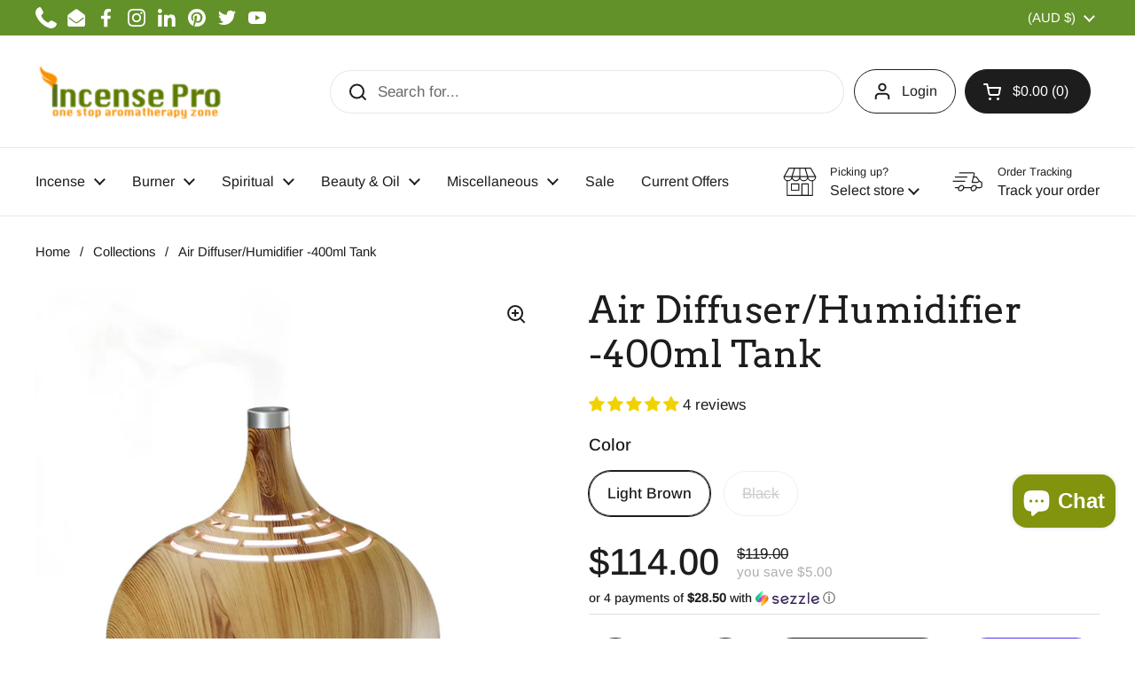

--- FILE ---
content_type: text/html; charset=utf-8
request_url: https://www.incensepro.com/en-au/products/air-diffuser-humidifier-400ml-tank
body_size: 57315
content:
<!doctype html><html class="no-js" lang="en" dir="ltr">
<head>
  


<script type="text/javascript">
var a = window.performance && window.performance.mark;
if (a) {
  window.performance.mark("shopsheriff.amp-snippet.start");
}
var doc = document;
var redirect = "/cart" === window.location.pathname
&& (doc.referrer.includes("ampproject.org") || doc.referrer.includes("/a/s/") )
&& !doc.location.search.includes("utm");

if(redirect) {
  var f = doc.location.search ? "&" : "?";
  window.location =
    window.location.origin
  + window.location.pathname
  + f
  + "utm_source=shopsheriff&utm_medium=amp&utm_campaign=shopsheriff&utm_content=add-to-cart";
}
if (a) {
  window.performance.mark("shopsheriff.amp-snippet.end");
}
      </script>


   <link rel="amphtml" href="https://www.incensepro.com/a/s/products/air-diffuser-humidifier-400ml-tank">



<meta charset="utf-8"> 
    <meta http-equiv="X-UA-Compatible" content="IE=edge,chrome=1">
    <meta name="viewport" content="width=device-width, initial-scale=1.0, height=device-height, minimum-scale=1.0, user-scalable=0">
    <meta name="theme-color" content="">
    <meta name="google-site-verification" content="rLEhKGC0VMX6_Quae_HLpnPtUF3D27NFWGBDZUx3Kc0" />
    <meta name="msvalidate.01" content="CE1D0C15A42850A40384964A2CD6AD71" />
    <meta name="robots" content="index, follow">
    <link rel="preload" href="//www.incensepro.com/cdn/shop/t/41/assets/theme.scss.css?v=6159" as="style" type="text/css" >
    <meta name='dmca-site-verification' content='b2JoVlNzNDZBT2VqRkk0aXpFQWluSlA3T0dGMDZKM3VaL3hwYVdZNW1FRT01' />
  <!-- Leveraging Browser Caching -->
  <meta http-equiv="Expires" content="30" />
  <!-- Global site tag (gtag.js) - Google Ads: 789987272 -->
  <script src="https://cdn.userway.org/widget.js" data-account="RiySaCIKAD"></script>
<script async src="https://www.googletagmanager.com/gtag/js?id=AW-789987272"></script>
<script>
  window.dataLayer = window.dataLayer || [];
  function gtag(){dataLayer.push(arguments);}
  gtag('js', new Date());

  gtag('config', 'AW-789987272');
</script>
  <script type="text/javascript">
    (function(c,l,a,r,i,t,y){
        c[a]=c[a]||function(){(c[a].q=c[a].q||[]).push(arguments)};
        t=l.createElement(r);t.async=1;t.src="https://www.clarity.ms/tag/"+i;
        y=l.getElementsByTagName(r)[0];y.parentNode.insertBefore(t,y);
    })(window, document, "clarity", "script", "bsnegd9yk3");
</script>
  <script type="text/javascript" defer async src="https://cdn.trustindex.io/assets/js/richsnippet.js?90028a144478g077"></script>

  <!-- Google tag (gtag.js) -->
<script async src="https://www.googletagmanager.com/gtag/js?id=AW-824588237"></script>
<script>
  window.dataLayer = window.dataLayer || [];
  function gtag(){dataLayer.push(arguments);}
  gtag('js', new Date());

  gtag('config', 'AW-824588237');
</script>
  <!-- Global site tag (gtag.js) - Google Analytics -->
<script async src="https://www.googletagmanager.com/gtag/js?id=UA-107042344-1"></script>
<script>
  window.dataLayer = window.dataLayer || [];
  function gtag(){dataLayer.push(arguments);}
  gtag('js', new Date());

  gtag('config', 'UA-107042344-1');
</script>
  <!-- Event snippet for Google Shopping App Page View conversion page -->
<script>
  gtag('event', 'conversion', {
      'send_to': 'AW-789987272/PqOTCMWZx4gBEMj_2PgC',
      'value': 0.0
  });
</script>
    <meta name="geo.region" content="US-CA" />
	<meta name="geo.placename" content="Los Angeles" />
	<meta name="geo.position" content="34.0847337;-118.3285091" />
	<meta name="ICBM" content="34.0847337, -118.3285091" /> 
    <meta property="og:email" content="info@incensepro.com"/>
    <meta property="og:phone_number" content="+1 213-322-3483"/>
    <meta property="og:latitude" content="34.0847337" />
    <meta property="og:longitude" content="-118.3285091" />
    <meta property="og:street-address" content="748 Vine St" />
    <meta property="og:locality" content="Los Angeles" />
    <meta property="og:postal-code" content="90038" />
    <meta property="og:country-name" content="USA" />
    <meta property="Store:contact_info:street_address" content="748 Vine St" /> 
    <meta property="Store:contact_info:locality" content="Los Angeles" /> 
    <meta property="Store:contact_info:postal_code" content="90038" /> 
    <meta property="Store:contact_info:email" content="info@incensepro.com" /> 
    <meta property="Store:contact_info:phone_number" content="+1 213-322-3483" /> 
    <meta property="place:location:latitude" content="34.0847337" /> 
    <meta property="place:location:longitude" content="-118.3285091" /> 
    <meta name="keywords"  content="Incense, Scented Body Oil, Burning Oil, Essential Oil, Candles, Joss Incense Stick, Cone, Soap, Fragrance Lamp, Himalayan salt lamp, Sage, PaloSanto, Aromatherapy, Spiritual, Crystal, Gem Stones, Incense Store in LA, Incense Shop in CA" /><link rel="shortcut icon" href="//www.incensepro.com/cdn/shop/files/incensepro-ficon.png?crop=center&height=32&v=1625414222&width=32" type="image/png" /><title>Buy Wood Grain Diffuser 7 Color Changing at Best Price &ndash; Incense Pro
</title><meta name="description" content="Noise: &amp;lt;36db Certification: SASO,RoHS,CB,UL Installation: Tabletop / Portable Use: Household Humidifying Capacity: ≤380ml/h Application: 21-30㎡ Humidification Method: Ultrasonic Mist Outlet Quantity: One Function: Aromatherapy Water-shortage Power-off Protection: Yes Humidity Control: Manual Mist Output">

<meta property="og:site_name" content="Incense Pro">
<meta property="og:url" content="https://www.incensepro.com/en-au/products/air-diffuser-humidifier-400ml-tank">
<meta property="og:title" content="Buy Wood Grain Diffuser 7 Color Changing at Best Price">
<meta property="og:type" content="product">
<meta property="og:description" content="Noise: &amp;lt;36db Certification: SASO,RoHS,CB,UL Installation: Tabletop / Portable Use: Household Humidifying Capacity: ≤380ml/h Application: 21-30㎡ Humidification Method: Ultrasonic Mist Outlet Quantity: One Function: Aromatherapy Water-shortage Power-off Protection: Yes Humidity Control: Manual Mist Output"><meta property="og:image" content="http://www.incensepro.com/cdn/shop/products/ScreenShot2020-04-06at12.46.20PM.png?v=1711976759">
  <meta property="og:image:secure_url" content="https://www.incensepro.com/cdn/shop/products/ScreenShot2020-04-06at12.46.20PM.png?v=1711976759">
  <meta property="og:image:width" content="876">
  <meta property="og:image:height" content="890"><meta property="og:price:amount" content="114.00">
  <meta property="og:price:currency" content="AUD"><meta name="twitter:site" content="@IncensePro"><meta name="twitter:card" content="summary_large_image">
<meta name="twitter:title" content="Buy Wood Grain Diffuser 7 Color Changing at Best Price">
<meta name="twitter:description" content="Noise: &amp;lt;36db Certification: SASO,RoHS,CB,UL Installation: Tabletop / Portable Use: Household Humidifying Capacity: ≤380ml/h Application: 21-30㎡ Humidification Method: Ultrasonic Mist Outlet Quantity: One Function: Aromatherapy Water-shortage Power-off Protection: Yes Humidity Control: Manual Mist Output"><script type="application/ld+json">
  [
    {
      "@context": "https://schema.org",
      "@type": "WebSite",
      "name": "Incense Pro",
      "url": "https:\/\/www.incensepro.com"
    },
    {
      "@context": "https://schema.org",
      "@type": "Organization",
      "name": "Incense Pro",
      "url": "https:\/\/www.incensepro.com"
    }
  ]
</script>

<script type="application/ld+json">
{
  "@context": "http://schema.org",
  "@type": "BreadcrumbList",
  "itemListElement": [
    {
      "@type": "ListItem",
      "position": 1,
      "name": "Home",
      "item": "https://www.incensepro.com"
    },{
        "@type": "ListItem",
        "position": 2,
        "name": "Air Diffuser\/Humidifier -400ml Tank",
        "item": "https://www.incensepro.com/en-au/products/air-diffuser-humidifier-400ml-tank"
      }]
}
</script><script type="application/ld+json">
  {
    "@context": "http://schema.org",
    "@type": "Product",
    "name": "Air Diffuser\/Humidifier -400ml Tank",
    "url": "https:\/\/www.incensepro.com\/en-au\/products\/air-diffuser-humidifier-400ml-tank",
    "offers": [{
          "@type" : "Offer","sku": "INCPRO1054","gtin12": 656485488309,"availability" : "http://schema.org/InStock",
          "price" : 114.0,
          "priceCurrency" : "AUD",
          "url" : "https:\/\/www.incensepro.com\/en-au\/products\/air-diffuser-humidifier-400ml-tank?variant=31494018629747"
        },
{
          "@type" : "Offer","sku": "INCPRO1055","gtin12": 656485032892,"availability" : "http://schema.org/OutOfStock",
          "price" : 119.0,
          "priceCurrency" : "AUD",
          "url" : "https:\/\/www.incensepro.com\/en-au\/products\/air-diffuser-humidifier-400ml-tank?variant=31494018662515"
        }
],
    "brand": {
      "@type": "Brand",
      "name": "Incense Pro"
    },
    "description": "\n√ Effectively kill bacteria and purify the air for skincare and good health, an essential guard for your home and office!\n√ Ultra-fine and uniform mist to ensure that every single essential oil is well absorbed, allowing you to enjoy SPA anytime and anywhere.\n√ Compact and elegant design, especially suitable for those who have a deep love for life and have a good taste.\n\n√ Stable and reliable automatic power off safety system that allows you to easily enjoy intelligent life when the water is used up.\n√ Super quiet with ultrasonic technology to allow you to work at ease and sleep sound.\n√ Essential oils and mist molecules gently circulated in every corner to give you a new experience of safe, comfortable and efficient use of essential oils.",
    "category": "Humidifier\/Diffuser","aggregateRating": {
        "@type": "AggregateRating",
        "ratingValue": "5.0",
        "reviewCount": "4",
        "worstRating": "1.0",
        "bestRating": "5.0"
      },"sku": "INCPRO1054",
    "image": {
      "@type": "ImageObject",
      "url": "https:\/\/www.incensepro.com\/cdn\/shop\/products\/ScreenShot2020-04-06at12.46.20PM.png?v=1711976759",
      "image": "https:\/\/www.incensepro.com\/cdn\/shop\/products\/ScreenShot2020-04-06at12.46.20PM.png?v=1711976759",
      "name": "Aromatherapy Essential Oil Diffuser",
      "width": "876",
      "height": "890"
    }
  }
  </script><link rel="canonical" href="https://www.incensepro.com/en-au/products/air-diffuser-humidifier-400ml-tank">

  <link rel="preconnect" href="https://cdn.shopify.com"><link rel="preconnect" href="https://fonts.shopifycdn.com" crossorigin><link href="//www.incensepro.com/cdn/shop/t/41/assets/theme.css?v=70895216563387322061744397403" as="style" rel="preload"><link href="//www.incensepro.com/cdn/shop/t/41/assets/section-header.css?v=133762657217502932151744397395" as="style" rel="preload"><link href="//www.incensepro.com/cdn/shop/t/41/assets/section-main-product.css?v=80769279580812185131744397399" as="style" rel="preload"><link rel="preload" as="image" href="//www.incensepro.com/cdn/shop/products/ScreenShot2020-04-06at12.46.20PM.png?v=1711976759&width=480" imagesrcset="//www.incensepro.com/cdn/shop/products/ScreenShot2020-04-06at12.46.20PM.png?v=1711976759&width=240 240w,//www.incensepro.com/cdn/shop/products/ScreenShot2020-04-06at12.46.20PM.png?v=1711976759&width=360 360w,//www.incensepro.com/cdn/shop/products/ScreenShot2020-04-06at12.46.20PM.png?v=1711976759&width=420 420w,//www.incensepro.com/cdn/shop/products/ScreenShot2020-04-06at12.46.20PM.png?v=1711976759&width=480 480w,//www.incensepro.com/cdn/shop/products/ScreenShot2020-04-06at12.46.20PM.png?v=1711976759&width=640 640w,//www.incensepro.com/cdn/shop/products/ScreenShot2020-04-06at12.46.20PM.png?v=1711976759&width=840 840w" imagesizes="(max-width: 767px) calc(100vw - 20px), (max-width: 1360px) 50vw, 620px"><link rel="preload" href="//www.incensepro.com/cdn/fonts/arvo/arvo_n4.cf5897c91bef7f76bce9d45a5025155aa004d2c7.woff2" as="font" type="font/woff2" crossorigin><link rel="preload" href="//www.incensepro.com/cdn/fonts/arimo/arimo_n4.a7efb558ca22d2002248bbe6f302a98edee38e35.woff2" as="font" type="font/woff2" crossorigin><style type="text/css">
@font-face {
  font-family: Arvo;
  font-weight: 400;
  font-style: normal;
  font-display: swap;
  src: url("//www.incensepro.com/cdn/fonts/arvo/arvo_n4.cf5897c91bef7f76bce9d45a5025155aa004d2c7.woff2") format("woff2"),
       url("//www.incensepro.com/cdn/fonts/arvo/arvo_n4.1700444de931e038b31bac25071cca458ea16547.woff") format("woff");
}
@font-face {
  font-family: Arimo;
  font-weight: 400;
  font-style: normal;
  font-display: swap;
  src: url("//www.incensepro.com/cdn/fonts/arimo/arimo_n4.a7efb558ca22d2002248bbe6f302a98edee38e35.woff2") format("woff2"),
       url("//www.incensepro.com/cdn/fonts/arimo/arimo_n4.0da809f7d1d5ede2a73be7094ac00741efdb6387.woff") format("woff");
}
@font-face {
  font-family: Arimo;
  font-weight: 500;
  font-style: normal;
  font-display: swap;
  src: url("//www.incensepro.com/cdn/fonts/arimo/arimo_n5.a6cc016de05b75be63cb193704728ed8065f04bb.woff2") format("woff2"),
       url("//www.incensepro.com/cdn/fonts/arimo/arimo_n5.e0d510a292c8c9059b1fcf519004ca9d3a6015a2.woff") format("woff");
}
@font-face {
  font-family: Arimo;
  font-weight: 400;
  font-style: italic;
  font-display: swap;
  src: url("//www.incensepro.com/cdn/fonts/arimo/arimo_i4.438ddb21a1b98c7230698d70dc1a21df235701b2.woff2") format("woff2"),
       url("//www.incensepro.com/cdn/fonts/arimo/arimo_i4.0e1908a0dc1ec32fabb5a03a0c9ee2083f82e3d7.woff") format("woff");
}




</style>
<style type="text/css">

  :root {

    /* Direction */
    --direction: ltr;

    /* Font variables */

    --font-stack-headings: Arvo, serif;
    --font-weight-headings: 400;
    --font-style-headings: normal;

    --font-stack-body: Arimo, sans-serif;
    --font-weight-body: 400;--font-weight-body-bold: 500;--font-style-body: normal;--font-weight-buttons: var(--font-weight-body-bold);--font-weight-menu: var(--font-weight-body);--base-headings-size: 60;
    --base-headings-line: 1.2;
    --base-body-size: 17;
    --base-body-line: 1.5;

    --base-menu-size: 16;

    /* Color variables */

    --color-background-header: #ffffff;
    --color-secondary-background-header: rgba(29, 29, 29, 0.08);
    --color-opacity-background-header: rgba(255, 255, 255, 0);
    --color-text-header: #1d1d1d;
    --color-foreground-header: #fff;
    --color-accent-header: #639129;
    --color-foreground-accent-header: #fff;
    --color-borders-header: rgba(29, 29, 29, 0.1);

    --color-background-main: #ffffff;
    --color-secondary-background-main: rgba(29, 29, 29, 0.08);
    --color-third-background-main: rgba(29, 29, 29, 0.04);
    --color-fourth-background-main: rgba(29, 29, 29, 0.02);
    --color-opacity-background-main: rgba(255, 255, 255, 0);
    --color-text-main: #1d1d1d;
    --color-foreground-main: #fff;
    --color-secondary-text-main: rgba(29, 29, 29, 0.6);
    --color-accent-main: #298556;
    --color-foreground-accent-main: #fff;
    --color-borders-main: rgba(29, 29, 29, 0.15);

    --color-background-cards: #ffffff;
    --color-gradient-cards: ;
    --color-text-cards: #1d1d1d;
    --color-foreground-cards: #fff;
    --color-secondary-text-cards: rgba(29, 29, 29, 0.6);
    --color-accent-cards: #639129;
    --color-foreground-accent-cards: #fff;
    --color-borders-cards: #e1e1e1;

    --color-background-footer: #ffffff;
    --color-text-footer: #000000;
    --color-accent-footer: #298556;
    --color-borders-footer: rgba(0, 0, 0, 0.15);

    --color-borders-forms-primary: rgba(29, 29, 29, 0.3);
    --color-borders-forms-secondary: rgba(29, 29, 29, 0.6);

    /* Borders */

    --border-width-cards: 1px;
    --border-radius-cards: 10px;
    --border-width-buttons: 1px;
    --border-radius-buttons: 30px;
    --border-width-forms: 1px;
    --border-radius-forms: 5px;

    /* Shadows */
    --shadow-x-cards: 0px;
    --shadow-y-cards: 0px;
    --shadow-blur-cards: 0px;
    --color-shadow-cards: #d14545;
    --shadow-x-buttons: 0px;
    --shadow-y-buttons: 0px;
    --shadow-blur-buttons: 0px;
    --color-shadow-buttons: rgba(0,0,0,0);

    /* Layout */

    --grid-gap-original-base: 26px;
    --container-vertical-space-base: 100px;
    --image-fit-padding: 10%;

  }

  .facets__summary, #main select, .sidebar select, .modal-content select {
    background-image: url('data:image/svg+xml;utf8,<svg width="13" height="8" fill="none" xmlns="http://www.w3.org/2000/svg"><path d="M1.414.086 7.9 6.57 6.485 7.985 0 1.5 1.414.086Z" fill="%231d1d1d"/><path d="M12.985 1.515 6.5 8 5.085 6.586 11.571.101l1.414 1.414Z" fill="%231d1d1d"/></svg>');
  }

  .card .star-rating__stars {
    background-image: url('data:image/svg+xml;utf8,<svg width="20" height="13" viewBox="0 0 14 13" fill="none" xmlns="http://www.w3.org/2000/svg"><path d="m7 0 1.572 4.837h5.085l-4.114 2.99 1.572 4.836L7 9.673l-4.114 2.99 1.571-4.837-4.114-2.99h5.085L7 0Z" stroke="%231d1d1d" stroke-width="1"/></svg>');
  }
  .card .star-rating__stars-active {
    background-image: url('data:image/svg+xml;utf8,<svg width="20" height="13" viewBox="0 0 14 13" fill="none" xmlns="http://www.w3.org/2000/svg"><path d="m7 0 1.572 4.837h5.085l-4.114 2.99 1.572 4.836L7 9.673l-4.114 2.99 1.571-4.837-4.114-2.99h5.085L7 0Z" fill="%231d1d1d" stroke-width="0"/></svg>');
  }

  .star-rating__stars {
    background-image: url('data:image/svg+xml;utf8,<svg width="20" height="13" viewBox="0 0 14 13" fill="none" xmlns="http://www.w3.org/2000/svg"><path d="m7 0 1.572 4.837h5.085l-4.114 2.99 1.572 4.836L7 9.673l-4.114 2.99 1.571-4.837-4.114-2.99h5.085L7 0Z" stroke="%231d1d1d" stroke-width="1"/></svg>');
  }
  .star-rating__stars-active {
    background-image: url('data:image/svg+xml;utf8,<svg width="20" height="13" viewBox="0 0 14 13" fill="none" xmlns="http://www.w3.org/2000/svg"><path d="m7 0 1.572 4.837h5.085l-4.114 2.99 1.572 4.836L7 9.673l-4.114 2.99 1.571-4.837-4.114-2.99h5.085L7 0Z" fill="%231d1d1d" stroke-width="0"/></svg>');
  }

  .product-item {}.product-item .button {
      --color-text-cards: #298556;--color-foreground-cards: #fff;
    }</style>

<style id="root-height">
  :root {
    --window-height: 100vh;
  }
</style><link href="//www.incensepro.com/cdn/shop/t/41/assets/theme.css?v=70895216563387322061744397403" rel="stylesheet" type="text/css" media="all" />

	<script>window.performance && window.performance.mark && window.performance.mark('shopify.content_for_header.start');</script><meta name="google-site-verification" content="oDfHtpCBN7xAqgoBPvmqoeMJ3XHcGAT1plYyPD_KMhk">
<meta name="facebook-domain-verification" content="dcekhkjnilidb4lyuk7pjutcu8nfx9">
<meta name="facebook-domain-verification" content="xiif5kjtab4ghppow22nx24w3oaq0t">
<meta id="shopify-digital-wallet" name="shopify-digital-wallet" content="/3947004019/digital_wallets/dialog">
<meta name="shopify-checkout-api-token" content="3f97173b3f8081a068727eacf27528a6">
<meta id="in-context-paypal-metadata" data-shop-id="3947004019" data-venmo-supported="false" data-environment="production" data-locale="en_US" data-paypal-v4="true" data-currency="AUD">
<link rel="alternate" hreflang="x-default" href="https://www.incensepro.com/products/air-diffuser-humidifier-400ml-tank">
<link rel="alternate" hreflang="en" href="https://www.incensepro.com/products/air-diffuser-humidifier-400ml-tank">
<link rel="alternate" hreflang="en-AU" href="https://www.incensepro.com/en-au/products/air-diffuser-humidifier-400ml-tank">
<link rel="alternate" hreflang="en-CA" href="https://www.incensepro.com/en-ca/products/air-diffuser-humidifier-400ml-tank">
<link rel="alternate" hreflang="en-GB" href="https://www.incensepro.com/en-gb/products/air-diffuser-humidifier-400ml-tank">
<link rel="alternate" type="application/json+oembed" href="https://www.incensepro.com/en-au/products/air-diffuser-humidifier-400ml-tank.oembed">
<script async="async" src="/checkouts/internal/preloads.js?locale=en-AU"></script>
<link rel="preconnect" href="https://shop.app" crossorigin="anonymous">
<script async="async" src="https://shop.app/checkouts/internal/preloads.js?locale=en-AU&shop_id=3947004019" crossorigin="anonymous"></script>
<script id="apple-pay-shop-capabilities" type="application/json">{"shopId":3947004019,"countryCode":"US","currencyCode":"AUD","merchantCapabilities":["supports3DS"],"merchantId":"gid:\/\/shopify\/Shop\/3947004019","merchantName":"Incense Pro","requiredBillingContactFields":["postalAddress","email"],"requiredShippingContactFields":["postalAddress","email"],"shippingType":"shipping","supportedNetworks":["visa","masterCard","amex","discover","elo","jcb"],"total":{"type":"pending","label":"Incense Pro","amount":"1.00"},"shopifyPaymentsEnabled":true,"supportsSubscriptions":true}</script>
<script id="shopify-features" type="application/json">{"accessToken":"3f97173b3f8081a068727eacf27528a6","betas":["rich-media-storefront-analytics"],"domain":"www.incensepro.com","predictiveSearch":true,"shopId":3947004019,"locale":"en"}</script>
<script>var Shopify = Shopify || {};
Shopify.shop = "incensepro-com.myshopify.com";
Shopify.locale = "en";
Shopify.currency = {"active":"AUD","rate":"1.5186633"};
Shopify.country = "AU";
Shopify.theme = {"name":"Customised theme","id":136105328755,"schema_name":"Local","schema_version":"2.2.2","theme_store_id":null,"role":"main"};
Shopify.theme.handle = "null";
Shopify.theme.style = {"id":null,"handle":null};
Shopify.cdnHost = "www.incensepro.com/cdn";
Shopify.routes = Shopify.routes || {};
Shopify.routes.root = "/en-au/";</script>
<script type="module">!function(o){(o.Shopify=o.Shopify||{}).modules=!0}(window);</script>
<script>!function(o){function n(){var o=[];function n(){o.push(Array.prototype.slice.apply(arguments))}return n.q=o,n}var t=o.Shopify=o.Shopify||{};t.loadFeatures=n(),t.autoloadFeatures=n()}(window);</script>
<script>
  window.ShopifyPay = window.ShopifyPay || {};
  window.ShopifyPay.apiHost = "shop.app\/pay";
  window.ShopifyPay.redirectState = null;
</script>
<script id="shop-js-analytics" type="application/json">{"pageType":"product"}</script>
<script defer="defer" async type="module" src="//www.incensepro.com/cdn/shopifycloud/shop-js/modules/v2/client.init-shop-cart-sync_C5BV16lS.en.esm.js"></script>
<script defer="defer" async type="module" src="//www.incensepro.com/cdn/shopifycloud/shop-js/modules/v2/chunk.common_CygWptCX.esm.js"></script>
<script type="module">
  await import("//www.incensepro.com/cdn/shopifycloud/shop-js/modules/v2/client.init-shop-cart-sync_C5BV16lS.en.esm.js");
await import("//www.incensepro.com/cdn/shopifycloud/shop-js/modules/v2/chunk.common_CygWptCX.esm.js");

  window.Shopify.SignInWithShop?.initShopCartSync?.({"fedCMEnabled":true,"windoidEnabled":true});

</script>
<script>
  window.Shopify = window.Shopify || {};
  if (!window.Shopify.featureAssets) window.Shopify.featureAssets = {};
  window.Shopify.featureAssets['shop-js'] = {"shop-cart-sync":["modules/v2/client.shop-cart-sync_ZFArdW7E.en.esm.js","modules/v2/chunk.common_CygWptCX.esm.js"],"init-fed-cm":["modules/v2/client.init-fed-cm_CmiC4vf6.en.esm.js","modules/v2/chunk.common_CygWptCX.esm.js"],"shop-button":["modules/v2/client.shop-button_tlx5R9nI.en.esm.js","modules/v2/chunk.common_CygWptCX.esm.js"],"shop-cash-offers":["modules/v2/client.shop-cash-offers_DOA2yAJr.en.esm.js","modules/v2/chunk.common_CygWptCX.esm.js","modules/v2/chunk.modal_D71HUcav.esm.js"],"init-windoid":["modules/v2/client.init-windoid_sURxWdc1.en.esm.js","modules/v2/chunk.common_CygWptCX.esm.js"],"shop-toast-manager":["modules/v2/client.shop-toast-manager_ClPi3nE9.en.esm.js","modules/v2/chunk.common_CygWptCX.esm.js"],"init-shop-email-lookup-coordinator":["modules/v2/client.init-shop-email-lookup-coordinator_B8hsDcYM.en.esm.js","modules/v2/chunk.common_CygWptCX.esm.js"],"init-shop-cart-sync":["modules/v2/client.init-shop-cart-sync_C5BV16lS.en.esm.js","modules/v2/chunk.common_CygWptCX.esm.js"],"avatar":["modules/v2/client.avatar_BTnouDA3.en.esm.js"],"pay-button":["modules/v2/client.pay-button_FdsNuTd3.en.esm.js","modules/v2/chunk.common_CygWptCX.esm.js"],"init-customer-accounts":["modules/v2/client.init-customer-accounts_DxDtT_ad.en.esm.js","modules/v2/client.shop-login-button_C5VAVYt1.en.esm.js","modules/v2/chunk.common_CygWptCX.esm.js","modules/v2/chunk.modal_D71HUcav.esm.js"],"init-shop-for-new-customer-accounts":["modules/v2/client.init-shop-for-new-customer-accounts_ChsxoAhi.en.esm.js","modules/v2/client.shop-login-button_C5VAVYt1.en.esm.js","modules/v2/chunk.common_CygWptCX.esm.js","modules/v2/chunk.modal_D71HUcav.esm.js"],"shop-login-button":["modules/v2/client.shop-login-button_C5VAVYt1.en.esm.js","modules/v2/chunk.common_CygWptCX.esm.js","modules/v2/chunk.modal_D71HUcav.esm.js"],"init-customer-accounts-sign-up":["modules/v2/client.init-customer-accounts-sign-up_CPSyQ0Tj.en.esm.js","modules/v2/client.shop-login-button_C5VAVYt1.en.esm.js","modules/v2/chunk.common_CygWptCX.esm.js","modules/v2/chunk.modal_D71HUcav.esm.js"],"shop-follow-button":["modules/v2/client.shop-follow-button_Cva4Ekp9.en.esm.js","modules/v2/chunk.common_CygWptCX.esm.js","modules/v2/chunk.modal_D71HUcav.esm.js"],"checkout-modal":["modules/v2/client.checkout-modal_BPM8l0SH.en.esm.js","modules/v2/chunk.common_CygWptCX.esm.js","modules/v2/chunk.modal_D71HUcav.esm.js"],"lead-capture":["modules/v2/client.lead-capture_Bi8yE_yS.en.esm.js","modules/v2/chunk.common_CygWptCX.esm.js","modules/v2/chunk.modal_D71HUcav.esm.js"],"shop-login":["modules/v2/client.shop-login_D6lNrXab.en.esm.js","modules/v2/chunk.common_CygWptCX.esm.js","modules/v2/chunk.modal_D71HUcav.esm.js"],"payment-terms":["modules/v2/client.payment-terms_CZxnsJam.en.esm.js","modules/v2/chunk.common_CygWptCX.esm.js","modules/v2/chunk.modal_D71HUcav.esm.js"]};
</script>
<script>(function() {
  var isLoaded = false;
  function asyncLoad() {
    if (isLoaded) return;
    isLoaded = true;
    var urls = ["https:\/\/toastibar-cdn.makeprosimp.com\/v1\/published\/3398\/2c23f7d2cf5e413b80e34db18e40cd51\/3327\/app.js?v=1\u0026shop=incensepro-com.myshopify.com","\/\/cdn.shopify.com\/proxy\/297618ab6db76dbfb424e4d1e6db72556eb0510a9a3eca31448449e246241151\/bingshoppingtool-t2app-prod.trafficmanager.net\/uet\/tracking_script?shop=incensepro-com.myshopify.com\u0026sp-cache-control=cHVibGljLCBtYXgtYWdlPTkwMA","https:\/\/tms.trackingmore.net\/static\/js\/checkout.js?shop=incensepro-com.myshopify.com","https:\/\/reorder-master.hulkapps.com\/reorderjs\/re-order.js?1676822567\u0026shop=incensepro-com.myshopify.com"];
    for (var i = 0; i < urls.length; i++) {
      var s = document.createElement('script');
      s.type = 'text/javascript';
      s.async = true;
      s.src = urls[i];
      var x = document.getElementsByTagName('script')[0];
      x.parentNode.insertBefore(s, x);
    }
  };
  if(window.attachEvent) {
    window.attachEvent('onload', asyncLoad);
  } else {
    window.addEventListener('load', asyncLoad, false);
  }
})();</script>
<script id="__st">var __st={"a":3947004019,"offset":-28800,"reqid":"673adbe7-52fd-4318-92d3-c7301fe0e962-1768709272","pageurl":"www.incensepro.com\/en-au\/products\/air-diffuser-humidifier-400ml-tank","u":"b1b11881b7a6","p":"product","rtyp":"product","rid":4440620302451};</script>
<script>window.ShopifyPaypalV4VisibilityTracking = true;</script>
<script id="captcha-bootstrap">!function(){'use strict';const t='contact',e='account',n='new_comment',o=[[t,t],['blogs',n],['comments',n],[t,'customer']],c=[[e,'customer_login'],[e,'guest_login'],[e,'recover_customer_password'],[e,'create_customer']],r=t=>t.map((([t,e])=>`form[action*='/${t}']:not([data-nocaptcha='true']) input[name='form_type'][value='${e}']`)).join(','),a=t=>()=>t?[...document.querySelectorAll(t)].map((t=>t.form)):[];function s(){const t=[...o],e=r(t);return a(e)}const i='password',u='form_key',d=['recaptcha-v3-token','g-recaptcha-response','h-captcha-response',i],f=()=>{try{return window.sessionStorage}catch{return}},m='__shopify_v',_=t=>t.elements[u];function p(t,e,n=!1){try{const o=window.sessionStorage,c=JSON.parse(o.getItem(e)),{data:r}=function(t){const{data:e,action:n}=t;return t[m]||n?{data:e,action:n}:{data:t,action:n}}(c);for(const[e,n]of Object.entries(r))t.elements[e]&&(t.elements[e].value=n);n&&o.removeItem(e)}catch(o){console.error('form repopulation failed',{error:o})}}const l='form_type',E='cptcha';function T(t){t.dataset[E]=!0}const w=window,h=w.document,L='Shopify',v='ce_forms',y='captcha';let A=!1;((t,e)=>{const n=(g='f06e6c50-85a8-45c8-87d0-21a2b65856fe',I='https://cdn.shopify.com/shopifycloud/storefront-forms-hcaptcha/ce_storefront_forms_captcha_hcaptcha.v1.5.2.iife.js',D={infoText:'Protected by hCaptcha',privacyText:'Privacy',termsText:'Terms'},(t,e,n)=>{const o=w[L][v],c=o.bindForm;if(c)return c(t,g,e,D).then(n);var r;o.q.push([[t,g,e,D],n]),r=I,A||(h.body.append(Object.assign(h.createElement('script'),{id:'captcha-provider',async:!0,src:r})),A=!0)});var g,I,D;w[L]=w[L]||{},w[L][v]=w[L][v]||{},w[L][v].q=[],w[L][y]=w[L][y]||{},w[L][y].protect=function(t,e){n(t,void 0,e),T(t)},Object.freeze(w[L][y]),function(t,e,n,w,h,L){const[v,y,A,g]=function(t,e,n){const i=e?o:[],u=t?c:[],d=[...i,...u],f=r(d),m=r(i),_=r(d.filter((([t,e])=>n.includes(e))));return[a(f),a(m),a(_),s()]}(w,h,L),I=t=>{const e=t.target;return e instanceof HTMLFormElement?e:e&&e.form},D=t=>v().includes(t);t.addEventListener('submit',(t=>{const e=I(t);if(!e)return;const n=D(e)&&!e.dataset.hcaptchaBound&&!e.dataset.recaptchaBound,o=_(e),c=g().includes(e)&&(!o||!o.value);(n||c)&&t.preventDefault(),c&&!n&&(function(t){try{if(!f())return;!function(t){const e=f();if(!e)return;const n=_(t);if(!n)return;const o=n.value;o&&e.removeItem(o)}(t);const e=Array.from(Array(32),(()=>Math.random().toString(36)[2])).join('');!function(t,e){_(t)||t.append(Object.assign(document.createElement('input'),{type:'hidden',name:u})),t.elements[u].value=e}(t,e),function(t,e){const n=f();if(!n)return;const o=[...t.querySelectorAll(`input[type='${i}']`)].map((({name:t})=>t)),c=[...d,...o],r={};for(const[a,s]of new FormData(t).entries())c.includes(a)||(r[a]=s);n.setItem(e,JSON.stringify({[m]:1,action:t.action,data:r}))}(t,e)}catch(e){console.error('failed to persist form',e)}}(e),e.submit())}));const S=(t,e)=>{t&&!t.dataset[E]&&(n(t,e.some((e=>e===t))),T(t))};for(const o of['focusin','change'])t.addEventListener(o,(t=>{const e=I(t);D(e)&&S(e,y())}));const B=e.get('form_key'),M=e.get(l),P=B&&M;t.addEventListener('DOMContentLoaded',(()=>{const t=y();if(P)for(const e of t)e.elements[l].value===M&&p(e,B);[...new Set([...A(),...v().filter((t=>'true'===t.dataset.shopifyCaptcha))])].forEach((e=>S(e,t)))}))}(h,new URLSearchParams(w.location.search),n,t,e,['guest_login'])})(!0,!0)}();</script>
<script integrity="sha256-4kQ18oKyAcykRKYeNunJcIwy7WH5gtpwJnB7kiuLZ1E=" data-source-attribution="shopify.loadfeatures" defer="defer" src="//www.incensepro.com/cdn/shopifycloud/storefront/assets/storefront/load_feature-a0a9edcb.js" crossorigin="anonymous"></script>
<script crossorigin="anonymous" defer="defer" src="//www.incensepro.com/cdn/shopifycloud/storefront/assets/shopify_pay/storefront-65b4c6d7.js?v=20250812"></script>
<script data-source-attribution="shopify.dynamic_checkout.dynamic.init">var Shopify=Shopify||{};Shopify.PaymentButton=Shopify.PaymentButton||{isStorefrontPortableWallets:!0,init:function(){window.Shopify.PaymentButton.init=function(){};var t=document.createElement("script");t.src="https://www.incensepro.com/cdn/shopifycloud/portable-wallets/latest/portable-wallets.en.js",t.type="module",document.head.appendChild(t)}};
</script>
<script data-source-attribution="shopify.dynamic_checkout.buyer_consent">
  function portableWalletsHideBuyerConsent(e){var t=document.getElementById("shopify-buyer-consent"),n=document.getElementById("shopify-subscription-policy-button");t&&n&&(t.classList.add("hidden"),t.setAttribute("aria-hidden","true"),n.removeEventListener("click",e))}function portableWalletsShowBuyerConsent(e){var t=document.getElementById("shopify-buyer-consent"),n=document.getElementById("shopify-subscription-policy-button");t&&n&&(t.classList.remove("hidden"),t.removeAttribute("aria-hidden"),n.addEventListener("click",e))}window.Shopify?.PaymentButton&&(window.Shopify.PaymentButton.hideBuyerConsent=portableWalletsHideBuyerConsent,window.Shopify.PaymentButton.showBuyerConsent=portableWalletsShowBuyerConsent);
</script>
<script>
  function portableWalletsCleanup(e){e&&e.src&&console.error("Failed to load portable wallets script "+e.src);var t=document.querySelectorAll("shopify-accelerated-checkout .shopify-payment-button__skeleton, shopify-accelerated-checkout-cart .wallet-cart-button__skeleton"),e=document.getElementById("shopify-buyer-consent");for(let e=0;e<t.length;e++)t[e].remove();e&&e.remove()}function portableWalletsNotLoadedAsModule(e){e instanceof ErrorEvent&&"string"==typeof e.message&&e.message.includes("import.meta")&&"string"==typeof e.filename&&e.filename.includes("portable-wallets")&&(window.removeEventListener("error",portableWalletsNotLoadedAsModule),window.Shopify.PaymentButton.failedToLoad=e,"loading"===document.readyState?document.addEventListener("DOMContentLoaded",window.Shopify.PaymentButton.init):window.Shopify.PaymentButton.init())}window.addEventListener("error",portableWalletsNotLoadedAsModule);
</script>

<script type="module" src="https://www.incensepro.com/cdn/shopifycloud/portable-wallets/latest/portable-wallets.en.js" onError="portableWalletsCleanup(this)" crossorigin="anonymous"></script>
<script nomodule>
  document.addEventListener("DOMContentLoaded", portableWalletsCleanup);
</script>

<script id='scb4127' type='text/javascript' async='' src='https://www.incensepro.com/cdn/shopifycloud/privacy-banner/storefront-banner.js'></script><link id="shopify-accelerated-checkout-styles" rel="stylesheet" media="screen" href="https://www.incensepro.com/cdn/shopifycloud/portable-wallets/latest/accelerated-checkout-backwards-compat.css" crossorigin="anonymous">
<style id="shopify-accelerated-checkout-cart">
        #shopify-buyer-consent {
  margin-top: 1em;
  display: inline-block;
  width: 100%;
}

#shopify-buyer-consent.hidden {
  display: none;
}

#shopify-subscription-policy-button {
  background: none;
  border: none;
  padding: 0;
  text-decoration: underline;
  font-size: inherit;
  cursor: pointer;
}

#shopify-subscription-policy-button::before {
  box-shadow: none;
}

      </style>

<script>window.performance && window.performance.mark && window.performance.mark('shopify.content_for_header.end');</script>

  <script>
    const rbi = [];
    const ribSetSize = (img) => {
      if ( img.offsetWidth / img.dataset.ratio < img.offsetHeight ) {
        img.setAttribute('sizes', `${Math.ceil(img.offsetHeight * img.dataset.ratio)}px`);
      } else {
        img.setAttribute('sizes', `${Math.ceil(img.offsetWidth)}px`);
      }
    }
    const debounce = (fn, wait) => {
      let t;
      return (...args) => {
        clearTimeout(t);
        t = setTimeout(() => fn.apply(this, args), wait);
      };
    }
    window.KEYCODES = {
      TAB: 9,
      ESC: 27,
      DOWN: 40,
      RIGHT: 39,
      UP: 38,
      LEFT: 37,
      RETURN: 13
    };
    window.addEventListener('resize', debounce(()=>{
      for ( let img of rbi ) {
        ribSetSize(img);
      }
    }, 250));
  </script><noscript>
    <link rel="stylesheet" href="//www.incensepro.com/cdn/shop/t/41/assets/theme-noscript.css?v=143499523122431679711744397403">
  </noscript>
  <style>
    .jdgm-sort-dropdown {
      background: none !important;
    }
  </style>


            <!-- giftbox-script -->
            <script src="//www.incensepro.com/cdn/shop/t/41/assets/giftbox-config.js?v=111603181540343972631744397391" type="text/javascript"></script>
            <!-- / giftbox-script -->
            
<!-- BEGIN app block: shopify://apps/judge-me-reviews/blocks/judgeme_core/61ccd3b1-a9f2-4160-9fe9-4fec8413e5d8 --><!-- Start of Judge.me Core -->






<link rel="dns-prefetch" href="https://cdnwidget.judge.me">
<link rel="dns-prefetch" href="https://cdn.judge.me">
<link rel="dns-prefetch" href="https://cdn1.judge.me">
<link rel="dns-prefetch" href="https://api.judge.me">

<script data-cfasync='false' class='jdgm-settings-script'>window.jdgmSettings={"pagination":5,"disable_web_reviews":false,"badge_no_review_text":"No reviews","badge_n_reviews_text":"{{ n }} review/reviews","badge_star_color":"#f1d200","hide_badge_preview_if_no_reviews":false,"badge_hide_text":false,"enforce_center_preview_badge":false,"widget_title":"Customer Reviews","widget_open_form_text":"Write a review","widget_close_form_text":"Cancel review","widget_refresh_page_text":"Refresh page","widget_summary_text":"Based on {{ number_of_reviews }} review/reviews","widget_no_review_text":"Be the first to write a review","widget_name_field_text":"Display name","widget_verified_name_field_text":"Verified Name (public)","widget_name_placeholder_text":"Display name","widget_required_field_error_text":"This field is required.","widget_email_field_text":"Email address","widget_verified_email_field_text":"Verified Email (private, can not be edited)","widget_email_placeholder_text":"Your email address","widget_email_field_error_text":"Please enter a valid email address.","widget_rating_field_text":"Rating","widget_review_title_field_text":"Review Title","widget_review_title_placeholder_text":"Give your review a title","widget_review_body_field_text":"Review content","widget_review_body_placeholder_text":"Start writing here...","widget_pictures_field_text":"Picture/Video (optional)","widget_submit_review_text":"Submit Review","widget_submit_verified_review_text":"Submit Verified Review","widget_submit_success_msg_with_auto_publish":"Thank you! Please refresh the page in a few moments to see your review. You can remove or edit your review by logging into \u003ca href='https://judge.me/login' target='_blank' rel='nofollow noopener'\u003eJudge.me\u003c/a\u003e","widget_submit_success_msg_no_auto_publish":"Thank you! Your review will be published as soon as it is approved by the shop admin. You can remove or edit your review by logging into \u003ca href='https://judge.me/login' target='_blank' rel='nofollow noopener'\u003eJudge.me\u003c/a\u003e","widget_show_default_reviews_out_of_total_text":"Showing {{ n_reviews_shown }} out of {{ n_reviews }} reviews.","widget_show_all_link_text":"Show all","widget_show_less_link_text":"Show less","widget_author_said_text":"{{ reviewer_name }} said:","widget_days_text":"{{ n }} days ago","widget_weeks_text":"{{ n }} week/weeks ago","widget_months_text":"{{ n }} month/months ago","widget_years_text":"{{ n }} year/years ago","widget_yesterday_text":"Yesterday","widget_today_text":"Today","widget_replied_text":"\u003e\u003e {{ shop_name }} replied:","widget_read_more_text":"Read more","widget_reviewer_name_as_initial":"","widget_rating_filter_color":"","widget_rating_filter_see_all_text":"See all reviews","widget_sorting_most_recent_text":"Most Recent","widget_sorting_highest_rating_text":"Highest Rating","widget_sorting_lowest_rating_text":"Lowest Rating","widget_sorting_with_pictures_text":"Only Pictures","widget_sorting_most_helpful_text":"Most Helpful","widget_open_question_form_text":"Ask a question","widget_reviews_subtab_text":"Reviews","widget_questions_subtab_text":"Questions","widget_question_label_text":"Question","widget_answer_label_text":"Answer","widget_question_placeholder_text":"Write your question here","widget_submit_question_text":"Submit Question","widget_question_submit_success_text":"Thank you for your question! We will notify you once it gets answered.","widget_star_color":"#f1d200","verified_badge_text":"Verified","verified_badge_bg_color":"","verified_badge_text_color":"","verified_badge_placement":"left-of-reviewer-name","widget_review_max_height":"","widget_hide_border":false,"widget_social_share":true,"widget_thumb":true,"widget_review_location_show":false,"widget_location_format":"country_iso_code","all_reviews_include_out_of_store_products":true,"all_reviews_out_of_store_text":"(out of store)","all_reviews_pagination":100,"all_reviews_product_name_prefix_text":"about","enable_review_pictures":true,"enable_question_anwser":true,"widget_theme":"","review_date_format":"mm/dd/yyyy","default_sort_method":"most-recent","widget_product_reviews_subtab_text":"Product Reviews","widget_shop_reviews_subtab_text":"Shop Reviews","widget_other_products_reviews_text":"Reviews for other products","widget_store_reviews_subtab_text":"Store reviews","widget_no_store_reviews_text":"This store hasn't received any reviews yet","widget_web_restriction_product_reviews_text":"This product hasn't received any reviews yet","widget_no_items_text":"No items found","widget_show_more_text":"Show more","widget_write_a_store_review_text":"Write a Store Review","widget_other_languages_heading":"Reviews in Other Languages","widget_translate_review_text":"Translate review to {{ language }}","widget_translating_review_text":"Translating...","widget_show_original_translation_text":"Show original ({{ language }})","widget_translate_review_failed_text":"Review couldn't be translated.","widget_translate_review_retry_text":"Retry","widget_translate_review_try_again_later_text":"Try again later","show_product_url_for_grouped_product":false,"widget_sorting_pictures_first_text":"Pictures First","show_pictures_on_all_rev_page_mobile":true,"show_pictures_on_all_rev_page_desktop":true,"floating_tab_hide_mobile_install_preference":false,"floating_tab_button_name":"★ Reviews","floating_tab_title":"Let customers speak for us","floating_tab_button_color":"","floating_tab_button_background_color":"","floating_tab_url":"","floating_tab_url_enabled":true,"floating_tab_tab_style":"text","all_reviews_text_badge_text":"Customers rate us {{ shop.metafields.judgeme.all_reviews_rating | round: 1 }}/5 based on {{ shop.metafields.judgeme.all_reviews_count }} reviews.","all_reviews_text_badge_text_branded_style":"{{ shop.metafields.judgeme.all_reviews_rating | round: 1 }} out of 5 stars based on {{ shop.metafields.judgeme.all_reviews_count }} reviews","is_all_reviews_text_badge_a_link":false,"show_stars_for_all_reviews_text_badge":false,"all_reviews_text_badge_url":"","all_reviews_text_style":"text","all_reviews_text_color_style":"judgeme_brand_color","all_reviews_text_color":"#108474","all_reviews_text_show_jm_brand":true,"featured_carousel_show_header":true,"featured_carousel_title":"Let customers speak for us","testimonials_carousel_title":"Customers are saying","videos_carousel_title":"Real customer stories","cards_carousel_title":"Customers are saying","featured_carousel_count_text":"from {{ n }} reviews","featured_carousel_add_link_to_all_reviews_page":false,"featured_carousel_url":"","featured_carousel_show_images":true,"featured_carousel_autoslide_interval":5,"featured_carousel_arrows_on_the_sides":false,"featured_carousel_height":250,"featured_carousel_width":80,"featured_carousel_image_size":0,"featured_carousel_image_height":250,"featured_carousel_arrow_color":"#eeeeee","verified_count_badge_style":"vintage","verified_count_badge_orientation":"horizontal","verified_count_badge_color_style":"judgeme_brand_color","verified_count_badge_color":"#108474","is_verified_count_badge_a_link":true,"verified_count_badge_url":"","verified_count_badge_show_jm_brand":true,"widget_rating_preset_default":5,"widget_first_sub_tab":"product-reviews","widget_show_histogram":true,"widget_histogram_use_custom_color":false,"widget_pagination_use_custom_color":false,"widget_star_use_custom_color":true,"widget_verified_badge_use_custom_color":false,"widget_write_review_use_custom_color":false,"picture_reminder_submit_button":"Upload Pictures","enable_review_videos":false,"mute_video_by_default":true,"widget_sorting_videos_first_text":"Videos First","widget_review_pending_text":"Pending","featured_carousel_items_for_large_screen":3,"social_share_options_order":"Facebook,Twitter","remove_microdata_snippet":true,"disable_json_ld":false,"enable_json_ld_products":false,"preview_badge_show_question_text":false,"preview_badge_no_question_text":"Ask questions","preview_badge_n_question_text":"{{ number_of_questions }} question/questions","qa_badge_show_icon":true,"qa_badge_position":"below","remove_judgeme_branding":true,"widget_add_search_bar":false,"widget_search_bar_placeholder":"Search","widget_sorting_verified_only_text":"Verified only","featured_carousel_theme":"compact","featured_carousel_show_rating":true,"featured_carousel_show_title":true,"featured_carousel_show_body":true,"featured_carousel_show_date":false,"featured_carousel_show_reviewer":true,"featured_carousel_show_product":false,"featured_carousel_header_background_color":"#108474","featured_carousel_header_text_color":"#ffffff","featured_carousel_name_product_separator":"reviewed","featured_carousel_full_star_background":"#108474","featured_carousel_empty_star_background":"#dadada","featured_carousel_vertical_theme_background":"#f9fafb","featured_carousel_verified_badge_enable":false,"featured_carousel_verified_badge_color":"#108474","featured_carousel_border_style":"round","featured_carousel_review_line_length_limit":3,"featured_carousel_more_reviews_button_text":"Read more reviews","featured_carousel_view_product_button_text":"View product","all_reviews_page_load_reviews_on":"scroll","all_reviews_page_load_more_text":"Load More Reviews","disable_fb_tab_reviews":false,"enable_ajax_cdn_cache":false,"widget_public_name_text":"displayed publicly like","default_reviewer_name":"John Smith","default_reviewer_name_has_non_latin":true,"widget_reviewer_anonymous":"Anonymous","medals_widget_title":"Judge.me Review Medals","medals_widget_background_color":"#f9fafb","medals_widget_position":"footer_all_pages","medals_widget_border_color":"#f9fafb","medals_widget_verified_text_position":"left","medals_widget_use_monochromatic_version":false,"medals_widget_elements_color":"#108474","show_reviewer_avatar":true,"widget_invalid_yt_video_url_error_text":"Not a YouTube video URL","widget_max_length_field_error_text":"Please enter no more than {0} characters.","widget_show_country_flag":false,"widget_show_collected_via_shop_app":true,"widget_verified_by_shop_badge_style":"light","widget_verified_by_shop_text":"Verified by Shop","widget_show_photo_gallery":false,"widget_load_with_code_splitting":true,"widget_ugc_install_preference":false,"widget_ugc_title":"Made by us, Shared by you","widget_ugc_subtitle":"Tag us to see your picture featured in our page","widget_ugc_arrows_color":"#ffffff","widget_ugc_primary_button_text":"Buy Now","widget_ugc_primary_button_background_color":"#108474","widget_ugc_primary_button_text_color":"#ffffff","widget_ugc_primary_button_border_width":"0","widget_ugc_primary_button_border_style":"none","widget_ugc_primary_button_border_color":"#108474","widget_ugc_primary_button_border_radius":"25","widget_ugc_secondary_button_text":"Load More","widget_ugc_secondary_button_background_color":"#ffffff","widget_ugc_secondary_button_text_color":"#108474","widget_ugc_secondary_button_border_width":"2","widget_ugc_secondary_button_border_style":"solid","widget_ugc_secondary_button_border_color":"#108474","widget_ugc_secondary_button_border_radius":"25","widget_ugc_reviews_button_text":"View Reviews","widget_ugc_reviews_button_background_color":"#ffffff","widget_ugc_reviews_button_text_color":"#108474","widget_ugc_reviews_button_border_width":"2","widget_ugc_reviews_button_border_style":"solid","widget_ugc_reviews_button_border_color":"#108474","widget_ugc_reviews_button_border_radius":"25","widget_ugc_reviews_button_link_to":"judgeme-reviews-page","widget_ugc_show_post_date":true,"widget_ugc_max_width":"800","widget_rating_metafield_value_type":true,"widget_primary_color":"#108474","widget_enable_secondary_color":false,"widget_secondary_color":"#edf5f5","widget_summary_average_rating_text":"{{ average_rating }} out of 5","widget_media_grid_title":"Customer photos \u0026 videos","widget_media_grid_see_more_text":"See more","widget_round_style":false,"widget_show_product_medals":true,"widget_verified_by_judgeme_text":"Verified by Judge.me","widget_show_store_medals":true,"widget_verified_by_judgeme_text_in_store_medals":"Verified by Judge.me","widget_media_field_exceed_quantity_message":"Sorry, we can only accept {{ max_media }} for one review.","widget_media_field_exceed_limit_message":"{{ file_name }} is too large, please select a {{ media_type }} less than {{ size_limit }}MB.","widget_review_submitted_text":"Review Submitted!","widget_question_submitted_text":"Question Submitted!","widget_close_form_text_question":"Cancel","widget_write_your_answer_here_text":"Write your answer here","widget_enabled_branded_link":true,"widget_show_collected_by_judgeme":true,"widget_reviewer_name_color":"","widget_write_review_text_color":"","widget_write_review_bg_color":"","widget_collected_by_judgeme_text":"collected by Judge.me","widget_pagination_type":"standard","widget_load_more_text":"Load More","widget_load_more_color":"#108474","widget_full_review_text":"Full Review","widget_read_more_reviews_text":"Read More Reviews","widget_read_questions_text":"Read Questions","widget_questions_and_answers_text":"Questions \u0026 Answers","widget_verified_by_text":"Verified by","widget_verified_text":"Verified","widget_number_of_reviews_text":"{{ number_of_reviews }} reviews","widget_back_button_text":"Back","widget_next_button_text":"Next","widget_custom_forms_filter_button":"Filters","custom_forms_style":"vertical","widget_show_review_information":false,"how_reviews_are_collected":"How reviews are collected?","widget_show_review_keywords":false,"widget_gdpr_statement":"How we use your data: We'll only contact you about the review you left, and only if necessary. By submitting your review, you agree to Judge.me's \u003ca href='https://judge.me/terms' target='_blank' rel='nofollow noopener'\u003eterms\u003c/a\u003e, \u003ca href='https://judge.me/privacy' target='_blank' rel='nofollow noopener'\u003eprivacy\u003c/a\u003e and \u003ca href='https://judge.me/content-policy' target='_blank' rel='nofollow noopener'\u003econtent\u003c/a\u003e policies.","widget_multilingual_sorting_enabled":false,"widget_translate_review_content_enabled":false,"widget_translate_review_content_method":"manual","popup_widget_review_selection":"automatically_with_pictures","popup_widget_round_border_style":true,"popup_widget_show_title":true,"popup_widget_show_body":true,"popup_widget_show_reviewer":false,"popup_widget_show_product":true,"popup_widget_show_pictures":true,"popup_widget_use_review_picture":true,"popup_widget_show_on_home_page":true,"popup_widget_show_on_product_page":true,"popup_widget_show_on_collection_page":true,"popup_widget_show_on_cart_page":true,"popup_widget_position":"bottom_left","popup_widget_first_review_delay":5,"popup_widget_duration":5,"popup_widget_interval":5,"popup_widget_review_count":5,"popup_widget_hide_on_mobile":true,"review_snippet_widget_round_border_style":true,"review_snippet_widget_card_color":"#FFFFFF","review_snippet_widget_slider_arrows_background_color":"#FFFFFF","review_snippet_widget_slider_arrows_color":"#000000","review_snippet_widget_star_color":"#108474","show_product_variant":false,"all_reviews_product_variant_label_text":"Variant: ","widget_show_verified_branding":false,"widget_ai_summary_title":"Customers say","widget_ai_summary_disclaimer":"AI-powered review summary based on recent customer reviews","widget_show_ai_summary":false,"widget_show_ai_summary_bg":false,"widget_show_review_title_input":true,"redirect_reviewers_invited_via_email":"review_widget","request_store_review_after_product_review":false,"request_review_other_products_in_order":false,"review_form_color_scheme":"default","review_form_corner_style":"square","review_form_star_color":{},"review_form_text_color":"#333333","review_form_background_color":"#ffffff","review_form_field_background_color":"#fafafa","review_form_button_color":{},"review_form_button_text_color":"#ffffff","review_form_modal_overlay_color":"#000000","review_content_screen_title_text":"How would you rate this product?","review_content_introduction_text":"We would love it if you would share a bit about your experience.","store_review_form_title_text":"How would you rate this store?","store_review_form_introduction_text":"We would love it if you would share a bit about your experience.","show_review_guidance_text":true,"one_star_review_guidance_text":"Poor","five_star_review_guidance_text":"Great","customer_information_screen_title_text":"About you","customer_information_introduction_text":"Please tell us more about you.","custom_questions_screen_title_text":"Your experience in more detail","custom_questions_introduction_text":"Here are a few questions to help us understand more about your experience.","review_submitted_screen_title_text":"Thanks for your review!","review_submitted_screen_thank_you_text":"We are processing it and it will appear on the store soon.","review_submitted_screen_email_verification_text":"Please confirm your email by clicking the link we just sent you. This helps us keep reviews authentic.","review_submitted_request_store_review_text":"Would you like to share your experience of shopping with us?","review_submitted_review_other_products_text":"Would you like to review these products?","store_review_screen_title_text":"Would you like to share your experience of shopping with us?","store_review_introduction_text":"We value your feedback and use it to improve. Please share any thoughts or suggestions you have.","reviewer_media_screen_title_picture_text":"Share a picture","reviewer_media_introduction_picture_text":"Upload a photo to support your review.","reviewer_media_screen_title_video_text":"Share a video","reviewer_media_introduction_video_text":"Upload a video to support your review.","reviewer_media_screen_title_picture_or_video_text":"Share a picture or video","reviewer_media_introduction_picture_or_video_text":"Upload a photo or video to support your review.","reviewer_media_youtube_url_text":"Paste your Youtube URL here","advanced_settings_next_step_button_text":"Next","advanced_settings_close_review_button_text":"Close","modal_write_review_flow":false,"write_review_flow_required_text":"Required","write_review_flow_privacy_message_text":"We respect your privacy.","write_review_flow_anonymous_text":"Post review as anonymous","write_review_flow_visibility_text":"This won't be visible to other customers.","write_review_flow_multiple_selection_help_text":"Select as many as you like","write_review_flow_single_selection_help_text":"Select one option","write_review_flow_required_field_error_text":"This field is required","write_review_flow_invalid_email_error_text":"Please enter a valid email address","write_review_flow_max_length_error_text":"Max. {{ max_length }} characters.","write_review_flow_media_upload_text":"\u003cb\u003eClick to upload\u003c/b\u003e or drag and drop","write_review_flow_gdpr_statement":"We'll only contact you about your review if necessary. By submitting your review, you agree to our \u003ca href='https://judge.me/terms' target='_blank' rel='nofollow noopener'\u003eterms and conditions\u003c/a\u003e and \u003ca href='https://judge.me/privacy' target='_blank' rel='nofollow noopener'\u003eprivacy policy\u003c/a\u003e.","rating_only_reviews_enabled":false,"show_negative_reviews_help_screen":false,"new_review_flow_help_screen_rating_threshold":3,"negative_review_resolution_screen_title_text":"Tell us more","negative_review_resolution_text":"Your experience matters to us. If there were issues with your purchase, we're here to help. Feel free to reach out to us, we'd love the opportunity to make things right.","negative_review_resolution_button_text":"Contact us","negative_review_resolution_proceed_with_review_text":"Leave a review","negative_review_resolution_subject":"Issue with purchase from {{ shop_name }}.{{ order_name }}","preview_badge_collection_page_install_status":false,"widget_review_custom_css":"","preview_badge_custom_css":"","preview_badge_stars_count":"5-stars","featured_carousel_custom_css":"","floating_tab_custom_css":"","all_reviews_widget_custom_css":"","medals_widget_custom_css":"","verified_badge_custom_css":"","all_reviews_text_custom_css":"","transparency_badges_collected_via_store_invite":false,"transparency_badges_from_another_provider":false,"transparency_badges_collected_from_store_visitor":false,"transparency_badges_collected_by_verified_review_provider":false,"transparency_badges_earned_reward":false,"transparency_badges_collected_via_store_invite_text":"Review collected via store invitation","transparency_badges_from_another_provider_text":"Review collected from another provider","transparency_badges_collected_from_store_visitor_text":"Review collected from a store visitor","transparency_badges_written_in_google_text":"Review written in Google","transparency_badges_written_in_etsy_text":"Review written in Etsy","transparency_badges_written_in_shop_app_text":"Review written in Shop App","transparency_badges_earned_reward_text":"Review earned a reward for future purchase","product_review_widget_per_page":10,"widget_store_review_label_text":"Review about the store","checkout_comment_extension_title_on_product_page":"Customer Comments","checkout_comment_extension_num_latest_comment_show":5,"checkout_comment_extension_format":"name_and_timestamp","checkout_comment_customer_name":"last_initial","checkout_comment_comment_notification":true,"preview_badge_collection_page_install_preference":true,"preview_badge_home_page_install_preference":true,"preview_badge_product_page_install_preference":true,"review_widget_install_preference":"","review_carousel_install_preference":true,"floating_reviews_tab_install_preference":"none","verified_reviews_count_badge_install_preference":false,"all_reviews_text_install_preference":false,"review_widget_best_location":true,"judgeme_medals_install_preference":false,"review_widget_revamp_enabled":false,"review_widget_qna_enabled":false,"review_widget_header_theme":"minimal","review_widget_widget_title_enabled":true,"review_widget_header_text_size":"medium","review_widget_header_text_weight":"regular","review_widget_average_rating_style":"compact","review_widget_bar_chart_enabled":true,"review_widget_bar_chart_type":"numbers","review_widget_bar_chart_style":"standard","review_widget_expanded_media_gallery_enabled":false,"review_widget_reviews_section_theme":"standard","review_widget_image_style":"thumbnails","review_widget_review_image_ratio":"square","review_widget_stars_size":"medium","review_widget_verified_badge":"standard_text","review_widget_review_title_text_size":"medium","review_widget_review_text_size":"medium","review_widget_review_text_length":"medium","review_widget_number_of_columns_desktop":3,"review_widget_carousel_transition_speed":5,"review_widget_custom_questions_answers_display":"always","review_widget_button_text_color":"#FFFFFF","review_widget_text_color":"#000000","review_widget_lighter_text_color":"#7B7B7B","review_widget_corner_styling":"soft","review_widget_review_word_singular":"review","review_widget_review_word_plural":"reviews","review_widget_voting_label":"Helpful?","review_widget_shop_reply_label":"Reply from {{ shop_name }}:","review_widget_filters_title":"Filters","qna_widget_question_word_singular":"Question","qna_widget_question_word_plural":"Questions","qna_widget_answer_reply_label":"Answer from {{ answerer_name }}:","qna_content_screen_title_text":"Ask a question about this product","qna_widget_question_required_field_error_text":"Please enter your question.","qna_widget_flow_gdpr_statement":"We'll only contact you about your question if necessary. By submitting your question, you agree to our \u003ca href='https://judge.me/terms' target='_blank' rel='nofollow noopener'\u003eterms and conditions\u003c/a\u003e and \u003ca href='https://judge.me/privacy' target='_blank' rel='nofollow noopener'\u003eprivacy policy\u003c/a\u003e.","qna_widget_question_submitted_text":"Thanks for your question!","qna_widget_close_form_text_question":"Close","qna_widget_question_submit_success_text":"We’ll notify you by email when your question is answered.","all_reviews_widget_v2025_enabled":false,"all_reviews_widget_v2025_header_theme":"default","all_reviews_widget_v2025_widget_title_enabled":true,"all_reviews_widget_v2025_header_text_size":"medium","all_reviews_widget_v2025_header_text_weight":"regular","all_reviews_widget_v2025_average_rating_style":"compact","all_reviews_widget_v2025_bar_chart_enabled":true,"all_reviews_widget_v2025_bar_chart_type":"numbers","all_reviews_widget_v2025_bar_chart_style":"standard","all_reviews_widget_v2025_expanded_media_gallery_enabled":false,"all_reviews_widget_v2025_show_store_medals":true,"all_reviews_widget_v2025_show_photo_gallery":true,"all_reviews_widget_v2025_show_review_keywords":false,"all_reviews_widget_v2025_show_ai_summary":false,"all_reviews_widget_v2025_show_ai_summary_bg":false,"all_reviews_widget_v2025_add_search_bar":false,"all_reviews_widget_v2025_default_sort_method":"most-recent","all_reviews_widget_v2025_reviews_per_page":10,"all_reviews_widget_v2025_reviews_section_theme":"default","all_reviews_widget_v2025_image_style":"thumbnails","all_reviews_widget_v2025_review_image_ratio":"square","all_reviews_widget_v2025_stars_size":"medium","all_reviews_widget_v2025_verified_badge":"bold_badge","all_reviews_widget_v2025_review_title_text_size":"medium","all_reviews_widget_v2025_review_text_size":"medium","all_reviews_widget_v2025_review_text_length":"medium","all_reviews_widget_v2025_number_of_columns_desktop":3,"all_reviews_widget_v2025_carousel_transition_speed":5,"all_reviews_widget_v2025_custom_questions_answers_display":"always","all_reviews_widget_v2025_show_product_variant":false,"all_reviews_widget_v2025_show_reviewer_avatar":true,"all_reviews_widget_v2025_reviewer_name_as_initial":"","all_reviews_widget_v2025_review_location_show":false,"all_reviews_widget_v2025_location_format":"","all_reviews_widget_v2025_show_country_flag":false,"all_reviews_widget_v2025_verified_by_shop_badge_style":"light","all_reviews_widget_v2025_social_share":false,"all_reviews_widget_v2025_social_share_options_order":"Facebook,Twitter,LinkedIn,Pinterest","all_reviews_widget_v2025_pagination_type":"standard","all_reviews_widget_v2025_button_text_color":"#FFFFFF","all_reviews_widget_v2025_text_color":"#000000","all_reviews_widget_v2025_lighter_text_color":"#7B7B7B","all_reviews_widget_v2025_corner_styling":"soft","all_reviews_widget_v2025_title":"Customer reviews","all_reviews_widget_v2025_ai_summary_title":"Customers say about this store","all_reviews_widget_v2025_no_review_text":"Be the first to write a review","platform":"shopify","branding_url":"https://app.judge.me/reviews/stores/www.incensepro.com","branding_text":"Powered by Judge.me","locale":"en","reply_name":"Incense Pro","widget_version":"3.0","footer":true,"autopublish":true,"review_dates":true,"enable_custom_form":false,"shop_use_review_site":true,"shop_locale":"en","enable_multi_locales_translations":false,"show_review_title_input":true,"review_verification_email_status":"always","can_be_branded":true,"reply_name_text":"Incense Pro"};</script> <style class='jdgm-settings-style'>.jdgm-xx{left:0}:root{--jdgm-primary-color: #108474;--jdgm-secondary-color: rgba(16,132,116,0.1);--jdgm-star-color: #f1d200;--jdgm-write-review-text-color: white;--jdgm-write-review-bg-color: #108474;--jdgm-paginate-color: #108474;--jdgm-border-radius: 0;--jdgm-reviewer-name-color: #108474}.jdgm-histogram__bar-content{background-color:#108474}.jdgm-rev[data-verified-buyer=true] .jdgm-rev__icon.jdgm-rev__icon:after,.jdgm-rev__buyer-badge.jdgm-rev__buyer-badge{color:white;background-color:#108474}.jdgm-review-widget--small .jdgm-gallery.jdgm-gallery .jdgm-gallery__thumbnail-link:nth-child(8) .jdgm-gallery__thumbnail-wrapper.jdgm-gallery__thumbnail-wrapper:before{content:"See more"}@media only screen and (min-width: 768px){.jdgm-gallery.jdgm-gallery .jdgm-gallery__thumbnail-link:nth-child(8) .jdgm-gallery__thumbnail-wrapper.jdgm-gallery__thumbnail-wrapper:before{content:"See more"}}.jdgm-rev__thumb-btn{color:#108474}.jdgm-rev__thumb-btn:hover{opacity:0.8}.jdgm-rev__thumb-btn:not([disabled]):hover,.jdgm-rev__thumb-btn:hover,.jdgm-rev__thumb-btn:active,.jdgm-rev__thumb-btn:visited{color:#108474}.jdgm-preview-badge .jdgm-star.jdgm-star{color:#f1d200}.jdgm-author-all-initials{display:none !important}.jdgm-author-last-initial{display:none !important}.jdgm-rev-widg__title{visibility:hidden}.jdgm-rev-widg__summary-text{visibility:hidden}.jdgm-prev-badge__text{visibility:hidden}.jdgm-rev__prod-link-prefix:before{content:'about'}.jdgm-rev__variant-label:before{content:'Variant: '}.jdgm-rev__out-of-store-text:before{content:'(out of store)'}.jdgm-verified-count-badget[data-from-snippet="true"]{display:none !important}.jdgm-all-reviews-text[data-from-snippet="true"]{display:none !important}.jdgm-medals-section[data-from-snippet="true"]{display:none !important}.jdgm-ugc-media-wrapper[data-from-snippet="true"]{display:none !important}.jdgm-rev__transparency-badge[data-badge-type="review_collected_via_store_invitation"]{display:none !important}.jdgm-rev__transparency-badge[data-badge-type="review_collected_from_another_provider"]{display:none !important}.jdgm-rev__transparency-badge[data-badge-type="review_collected_from_store_visitor"]{display:none !important}.jdgm-rev__transparency-badge[data-badge-type="review_written_in_etsy"]{display:none !important}.jdgm-rev__transparency-badge[data-badge-type="review_written_in_google_business"]{display:none !important}.jdgm-rev__transparency-badge[data-badge-type="review_written_in_shop_app"]{display:none !important}.jdgm-rev__transparency-badge[data-badge-type="review_earned_for_future_purchase"]{display:none !important}.jdgm-review-snippet-widget .jdgm-rev-snippet-widget__cards-container .jdgm-rev-snippet-card{border-radius:8px;background:#fff}.jdgm-review-snippet-widget .jdgm-rev-snippet-widget__cards-container .jdgm-rev-snippet-card__rev-rating .jdgm-star{color:#108474}.jdgm-review-snippet-widget .jdgm-rev-snippet-widget__prev-btn,.jdgm-review-snippet-widget .jdgm-rev-snippet-widget__next-btn{border-radius:50%;background:#fff}.jdgm-review-snippet-widget .jdgm-rev-snippet-widget__prev-btn>svg,.jdgm-review-snippet-widget .jdgm-rev-snippet-widget__next-btn>svg{fill:#000}.jdgm-full-rev-modal.rev-snippet-widget .jm-mfp-container .jm-mfp-content,.jdgm-full-rev-modal.rev-snippet-widget .jm-mfp-container .jdgm-full-rev__icon,.jdgm-full-rev-modal.rev-snippet-widget .jm-mfp-container .jdgm-full-rev__pic-img,.jdgm-full-rev-modal.rev-snippet-widget .jm-mfp-container .jdgm-full-rev__reply{border-radius:8px}.jdgm-full-rev-modal.rev-snippet-widget .jm-mfp-container .jdgm-full-rev[data-verified-buyer="true"] .jdgm-full-rev__icon::after{border-radius:8px}.jdgm-full-rev-modal.rev-snippet-widget .jm-mfp-container .jdgm-full-rev .jdgm-rev__buyer-badge{border-radius:calc( 8px / 2 )}.jdgm-full-rev-modal.rev-snippet-widget .jm-mfp-container .jdgm-full-rev .jdgm-full-rev__replier::before{content:'Incense Pro'}.jdgm-full-rev-modal.rev-snippet-widget .jm-mfp-container .jdgm-full-rev .jdgm-full-rev__product-button{border-radius:calc( 8px * 6 )}
</style> <style class='jdgm-settings-style'></style>

  
  
  
  <style class='jdgm-miracle-styles'>
  @-webkit-keyframes jdgm-spin{0%{-webkit-transform:rotate(0deg);-ms-transform:rotate(0deg);transform:rotate(0deg)}100%{-webkit-transform:rotate(359deg);-ms-transform:rotate(359deg);transform:rotate(359deg)}}@keyframes jdgm-spin{0%{-webkit-transform:rotate(0deg);-ms-transform:rotate(0deg);transform:rotate(0deg)}100%{-webkit-transform:rotate(359deg);-ms-transform:rotate(359deg);transform:rotate(359deg)}}@font-face{font-family:'JudgemeStar';src:url("[data-uri]") format("woff");font-weight:normal;font-style:normal}.jdgm-star{font-family:'JudgemeStar';display:inline !important;text-decoration:none !important;padding:0 4px 0 0 !important;margin:0 !important;font-weight:bold;opacity:1;-webkit-font-smoothing:antialiased;-moz-osx-font-smoothing:grayscale}.jdgm-star:hover{opacity:1}.jdgm-star:last-of-type{padding:0 !important}.jdgm-star.jdgm--on:before{content:"\e000"}.jdgm-star.jdgm--off:before{content:"\e001"}.jdgm-star.jdgm--half:before{content:"\e002"}.jdgm-widget *{margin:0;line-height:1.4;-webkit-box-sizing:border-box;-moz-box-sizing:border-box;box-sizing:border-box;-webkit-overflow-scrolling:touch}.jdgm-hidden{display:none !important;visibility:hidden !important}.jdgm-temp-hidden{display:none}.jdgm-spinner{width:40px;height:40px;margin:auto;border-radius:50%;border-top:2px solid #eee;border-right:2px solid #eee;border-bottom:2px solid #eee;border-left:2px solid #ccc;-webkit-animation:jdgm-spin 0.8s infinite linear;animation:jdgm-spin 0.8s infinite linear}.jdgm-prev-badge{display:block !important}

</style>


  
  
   


<script data-cfasync='false' class='jdgm-script'>
!function(e){window.jdgm=window.jdgm||{},jdgm.CDN_HOST="https://cdnwidget.judge.me/",jdgm.CDN_HOST_ALT="https://cdn2.judge.me/cdn/widget_frontend/",jdgm.API_HOST="https://api.judge.me/",jdgm.CDN_BASE_URL="https://cdn.shopify.com/extensions/019bc7fe-07a5-7fc5-85e3-4a4175980733/judgeme-extensions-296/assets/",
jdgm.docReady=function(d){(e.attachEvent?"complete"===e.readyState:"loading"!==e.readyState)?
setTimeout(d,0):e.addEventListener("DOMContentLoaded",d)},jdgm.loadCSS=function(d,t,o,a){
!o&&jdgm.loadCSS.requestedUrls.indexOf(d)>=0||(jdgm.loadCSS.requestedUrls.push(d),
(a=e.createElement("link")).rel="stylesheet",a.class="jdgm-stylesheet",a.media="nope!",
a.href=d,a.onload=function(){this.media="all",t&&setTimeout(t)},e.body.appendChild(a))},
jdgm.loadCSS.requestedUrls=[],jdgm.loadJS=function(e,d){var t=new XMLHttpRequest;
t.onreadystatechange=function(){4===t.readyState&&(Function(t.response)(),d&&d(t.response))},
t.open("GET",e),t.onerror=function(){if(e.indexOf(jdgm.CDN_HOST)===0&&jdgm.CDN_HOST_ALT!==jdgm.CDN_HOST){var f=e.replace(jdgm.CDN_HOST,jdgm.CDN_HOST_ALT);jdgm.loadJS(f,d)}},t.send()},jdgm.docReady((function(){(window.jdgmLoadCSS||e.querySelectorAll(
".jdgm-widget, .jdgm-all-reviews-page").length>0)&&(jdgmSettings.widget_load_with_code_splitting?
parseFloat(jdgmSettings.widget_version)>=3?jdgm.loadCSS(jdgm.CDN_HOST+"widget_v3/base.css"):
jdgm.loadCSS(jdgm.CDN_HOST+"widget/base.css"):jdgm.loadCSS(jdgm.CDN_HOST+"shopify_v2.css"),
jdgm.loadJS(jdgm.CDN_HOST+"loa"+"der.js"))}))}(document);
</script>
<noscript><link rel="stylesheet" type="text/css" media="all" href="https://cdnwidget.judge.me/shopify_v2.css"></noscript>

<!-- BEGIN app snippet: theme_fix_tags --><script>
  (function() {
    var jdgmThemeFixes = null;
    if (!jdgmThemeFixes) return;
    var thisThemeFix = jdgmThemeFixes[Shopify.theme.id];
    if (!thisThemeFix) return;

    if (thisThemeFix.html) {
      document.addEventListener("DOMContentLoaded", function() {
        var htmlDiv = document.createElement('div');
        htmlDiv.classList.add('jdgm-theme-fix-html');
        htmlDiv.innerHTML = thisThemeFix.html;
        document.body.append(htmlDiv);
      });
    };

    if (thisThemeFix.css) {
      var styleTag = document.createElement('style');
      styleTag.classList.add('jdgm-theme-fix-style');
      styleTag.innerHTML = thisThemeFix.css;
      document.head.append(styleTag);
    };

    if (thisThemeFix.js) {
      var scriptTag = document.createElement('script');
      scriptTag.classList.add('jdgm-theme-fix-script');
      scriptTag.innerHTML = thisThemeFix.js;
      document.head.append(scriptTag);
    };
  })();
</script>
<!-- END app snippet -->
<!-- End of Judge.me Core -->



<!-- END app block --><!-- BEGIN app block: shopify://apps/oneloyalty/blocks/widget/6119b281-36ce-42b5-93ab-6aaf5fb224ce -->
<!-- BEGIN app snippet: scriptAppJson -->

<script type="application/json" data-app="one-loyalty-setting">
  {
    "shop": {
     "id": 3947004019,
     "currency": "AUD",
     "shopify_domain": "incensepro-com.myshopify.com",
     "storefront_access_token": ""
    },
    "customer": {
      "id": "",
      "email": "",
      "first_name": "",
      "last_name": "",
      "phone": "",
      "money_format": "${{amount}}", 
      "country": "",
      "country_code": "",
      "language": "en",
      "default_first_name": "",
      "default_last_name": "",
      "default_address1": "",
      "default_address2": "",
      "default_city": "",
      "accepts_marketing": false,
      "isGuest": true,
      "store_credit_balance": null,
      "orders_count": 0
    },
    "template":  "product" , 
    "product":  {"id":4440620302451,"title":"Air Diffuser\/Humidifier -400ml Tank","handle":"air-diffuser-humidifier-400ml-tank","description":"\u003cmeta charset=\"utf-8\"\u003e\u003cmeta charset=\"utf-8\"\u003e\n\u003cp\u003e√ Effectively kill bacteria and purify the air for skincare and good health, an essential guard for your home and office!\u003c\/p\u003e\n\u003cp\u003e√ Ultra-fine and uniform mist to ensure that every single essential oil is well absorbed, allowing you to enjoy SPA anytime and anywhere.\u003c\/p\u003e\n\u003cp\u003e√ Compact and elegant design, especially suitable for those who have a deep love for life and have a good taste.\u003c\/p\u003e\n\u003cmeta charset=\"utf-8\"\u003e\n\u003cp\u003e√ Stable and reliable automatic power off safety system that allows you to easily enjoy intelligent life when the water is used up.\u003c\/p\u003e\n\u003cp\u003e√ Super quiet with ultrasonic technology to allow you to work at ease and sleep sound.\u003c\/p\u003e\n\u003cp\u003e√ Essential oils and mist molecules gently circulated in every corner to give you a new experience of safe, comfortable and efficient use of essential oils.\u003c\/p\u003e","published_at":"2020-04-06T12:49:46-07:00","created_at":"2020-04-06T12:49:46-07:00","vendor":"Incense Pro","type":"Humidifier\/Diffuser","tags":["Above $20.00","humidifier\/diffuser"],"price":11400,"price_min":11400,"price_max":11900,"available":true,"price_varies":true,"compare_at_price":11900,"compare_at_price_min":11900,"compare_at_price_max":12200,"compare_at_price_varies":true,"variants":[{"id":31494018629747,"title":"Light Brown","option1":"Light Brown","option2":null,"option3":null,"sku":"INCPRO1054","requires_shipping":true,"taxable":true,"featured_image":{"id":14123598250099,"product_id":4440620302451,"position":1,"created_at":"2020-04-06T12:50:48-07:00","updated_at":"2024-04-01T06:05:59-07:00","alt":"Aromatherapy Essential Oil Diffuser","width":876,"height":890,"src":"\/\/www.incensepro.com\/cdn\/shop\/products\/ScreenShot2020-04-06at12.46.20PM.png?v=1711976759","variant_ids":[31494018629747]},"available":true,"name":"Air Diffuser\/Humidifier -400ml Tank - Light Brown","public_title":"Light Brown","options":["Light Brown"],"price":11400,"weight":1134,"compare_at_price":11900,"inventory_management":"shopify","barcode":"656485488309","featured_media":{"alt":"Aromatherapy Essential Oil Diffuser","id":6296580325491,"position":1,"preview_image":{"aspect_ratio":0.984,"height":890,"width":876,"src":"\/\/www.incensepro.com\/cdn\/shop\/products\/ScreenShot2020-04-06at12.46.20PM.png?v=1711976759"}},"requires_selling_plan":false,"selling_plan_allocations":[]},{"id":31494018662515,"title":"Black","option1":"Black","option2":null,"option3":null,"sku":"INCPRO1055","requires_shipping":true,"taxable":true,"featured_image":{"id":14123598086259,"product_id":4440620302451,"position":2,"created_at":"2020-04-06T12:50:48-07:00","updated_at":"2024-04-01T06:06:38-07:00","alt":"Buy Aromatherapy Essential Oil Diffuser","width":876,"height":890,"src":"\/\/www.incensepro.com\/cdn\/shop\/products\/ScreenShot2020-04-06at12.47.27PM.png?v=1711976798","variant_ids":[31494018662515]},"available":false,"name":"Air Diffuser\/Humidifier -400ml Tank - Black","public_title":"Black","options":["Black"],"price":11900,"weight":1134,"compare_at_price":12200,"inventory_management":"shopify","barcode":"656485032892","featured_media":{"alt":"Buy Aromatherapy Essential Oil Diffuser","id":6296580358259,"position":2,"preview_image":{"aspect_ratio":0.984,"height":890,"width":876,"src":"\/\/www.incensepro.com\/cdn\/shop\/products\/ScreenShot2020-04-06at12.47.27PM.png?v=1711976798"}},"requires_selling_plan":false,"selling_plan_allocations":[]}],"images":["\/\/www.incensepro.com\/cdn\/shop\/products\/ScreenShot2020-04-06at12.46.20PM.png?v=1711976759","\/\/www.incensepro.com\/cdn\/shop\/products\/ScreenShot2020-04-06at12.47.27PM.png?v=1711976798","\/\/www.incensepro.com\/cdn\/shop\/products\/ScreenShot2020-04-06at12.48.03PM.png?v=1586410119","\/\/www.incensepro.com\/cdn\/shop\/products\/ScreenShot2020-04-06at12.48.20PM.png?v=1586410144"],"featured_image":"\/\/www.incensepro.com\/cdn\/shop\/products\/ScreenShot2020-04-06at12.46.20PM.png?v=1711976759","options":["Color"],"media":[{"alt":"Aromatherapy Essential Oil Diffuser","id":6296580325491,"position":1,"preview_image":{"aspect_ratio":0.984,"height":890,"width":876,"src":"\/\/www.incensepro.com\/cdn\/shop\/products\/ScreenShot2020-04-06at12.46.20PM.png?v=1711976759"},"aspect_ratio":0.984,"height":890,"media_type":"image","src":"\/\/www.incensepro.com\/cdn\/shop\/products\/ScreenShot2020-04-06at12.46.20PM.png?v=1711976759","width":876},{"alt":"Buy Aromatherapy Essential Oil Diffuser","id":6296580358259,"position":2,"preview_image":{"aspect_ratio":0.984,"height":890,"width":876,"src":"\/\/www.incensepro.com\/cdn\/shop\/products\/ScreenShot2020-04-06at12.47.27PM.png?v=1711976798"},"aspect_ratio":0.984,"height":890,"media_type":"image","src":"\/\/www.incensepro.com\/cdn\/shop\/products\/ScreenShot2020-04-06at12.47.27PM.png?v=1711976798","width":876},{"alt":"Humidifier Aroma Diffuser ","id":6296580391027,"position":3,"preview_image":{"aspect_ratio":0.958,"height":914,"width":876,"src":"\/\/www.incensepro.com\/cdn\/shop\/products\/ScreenShot2020-04-06at12.48.03PM.png?v=1586410119"},"aspect_ratio":0.958,"height":914,"media_type":"image","src":"\/\/www.incensepro.com\/cdn\/shop\/products\/ScreenShot2020-04-06at12.48.03PM.png?v=1586410119","width":876},{"alt":"Air Diffuser","id":6296580423795,"position":4,"preview_image":{"aspect_ratio":0.877,"height":894,"width":784,"src":"\/\/www.incensepro.com\/cdn\/shop\/products\/ScreenShot2020-04-06at12.48.20PM.png?v=1586410144"},"aspect_ratio":0.877,"height":894,"media_type":"image","src":"\/\/www.incensepro.com\/cdn\/shop\/products\/ScreenShot2020-04-06at12.48.20PM.png?v=1586410144","width":784}],"requires_selling_plan":false,"selling_plan_groups":[],"content":"\u003cmeta charset=\"utf-8\"\u003e\u003cmeta charset=\"utf-8\"\u003e\n\u003cp\u003e√ Effectively kill bacteria and purify the air for skincare and good health, an essential guard for your home and office!\u003c\/p\u003e\n\u003cp\u003e√ Ultra-fine and uniform mist to ensure that every single essential oil is well absorbed, allowing you to enjoy SPA anytime and anywhere.\u003c\/p\u003e\n\u003cp\u003e√ Compact and elegant design, especially suitable for those who have a deep love for life and have a good taste.\u003c\/p\u003e\n\u003cmeta charset=\"utf-8\"\u003e\n\u003cp\u003e√ Stable and reliable automatic power off safety system that allows you to easily enjoy intelligent life when the water is used up.\u003c\/p\u003e\n\u003cp\u003e√ Super quiet with ultrasonic technology to allow you to work at ease and sleep sound.\u003c\/p\u003e\n\u003cp\u003e√ Essential oils and mist molecules gently circulated in every corner to give you a new experience of safe, comfortable and efficient use of essential oils.\u003c\/p\u003e"} , 
    "product_collections":  [{"id":40548008051,"handle":"holder-burner","updated_at":"2026-01-04T04:08:35-08:00","published_at":"2018-06-01T14:16:28-07:00","sort_order":"alpha-asc","template_suffix":null,"published_scope":"web","title":"Holder \u0026 Burner","body_html":"\u003cmeta charset=\"utf-8\"\u003e\n\u003cp style=\"text-align: justify;\"\u003eLooking for the perfect \u003cb\u003eincense holder\/burner\u003c\/b\u003e? Yes! You are in the right place! Choose from a wide range of incense holders and \u003cb\u003eincense burners\u003c\/b\u003e at a great price. We offer a great selection of incense holders at a very reasonable price. We have the best quality wooden incense burner, Coffin incense burner. Our dragon-head and incense burner tower is very popular. All these incense burners could be used both for stick incense and cone incense.\u003c\/p\u003e\n\u003cp style=\"text-align: left;\"\u003eBurning incense in the\u003cspan\u003e \u003c\/span\u003e\u003cb\u003eIncense burner\u003c\/b\u003e\u003cspan\u003e \u003c\/span\u003ecould release attracting smoke while the joss stick is burning. Whether it is incense sticks, grains or burners; incense can provide an array of blessings which could improve the fitness of mind and relationships as well as fill the home with lovely fragrances. All you need to decide is which one is the best one for you!\u003c\/p\u003e"},{"id":67497525363,"handle":"humidifier-diffuser","updated_at":"2025-07-07T13:35:41-07:00","published_at":"2018-12-08T19:37:13-08:00","sort_order":"best-selling","template_suffix":"","published_scope":"web","title":"Humidifier\/Diffuser","body_html":"\u003cdiv align=\"justify\"\u003e\u003cp\u003e\u003cstrong\u003eHumidifiers \u003c\/strong\u003eand diffusers are the devices that are used to keep the air of room moist. It’s a therapy of saturating the air with moisture in the room and prevent the dryness of the skin. These are very good as they ease the symptoms related to the flu and cold. \u003cstrong\u003eHumidifier benefits\u003c\/strong\u003e include preventing skin dryness that otherwise may cause a dry cough, it prevents influenza, reduces the allergy symptoms and many more. In winters when the humidity level drops, \u003cstrong\u003ehumidifier use\u003c\/strong\u003e becomes necessary to maintain a good humidity level. \u003cstrong\u003eHumidifier works\u003c\/strong\u003e by taking the air from the environment and pass this air from water wicks for moisture to get absorbed. When the air becomes saturated with moisture, the humidifier expels the moistened air as mist in the environment. Humidifiers are best for making breathing easy as dry air is related to many health issues. These devices are electrically operated. Humidifiers make air quality better. By adding essential oil drops in a humidifier can produce not only good quality air but they help to get the benefits and essence of oils as well.\u003c\/p\u003e\u003c\/div\u003e"},{"id":155560050803,"handle":"sale","title":"Sale","updated_at":"2026-01-05T04:11:46-08:00","body_html":"\u003cdiv align=\"Justify\"\u003eThe time of the year when you wait for buying your favorite products with more affordable prices is the sale time. The sale makes the relation between you and us a wonderful and stronger connection because we provide you the best products in your pocket-friendly budget. So, for our committed and loyal customers, we have announced a sale on a variety of items. You can go through our sales category and can pick, select and check out on your \u003cstrong\u003efavorite aromatherapy products\u003c\/strong\u003e. We grantee you the best products at the \u003cstrong\u003ebest prices\u003c\/strong\u003e. You can find a variety of items on sale on our website that include the \u003ca href=\"https:\/\/www.incensepro.com\/collections\/incense-sticks\"\u003eincense sticks\u003c\/a\u003e of many beautiful fragrances, beautiful art pieces of \u003ca href=\"https:\/\/www.incensepro.com\/collections\/incense-holder-burner\"\u003eincense burners\u003c\/a\u003e and holders, our aromatic \u003ca href=\"https:\/\/www.incensepro.com\/collections\/essential-oil\"\u003eessential oils\u003c\/a\u003e, \u003ca href=\"https:\/\/www.incensepro.com\/collections\/toothpaste\"\u003enatural toothpaste\u003c\/a\u003e, \u003ca href=\"https:\/\/www.incensepro.com\/collections\/gemstone-bracelet\"\u003echarming stone bracelets\u003c\/a\u003e and many more. Check the beautiful \u003ca href=\"https:\/\/www.incensepro.com\/collections\/backflow-incense-burner\"\u003ebackflow incense burners\u003c\/a\u003e. We are sure you would never resist such a tempting sale on the aromatherapy products. Yes, you heard it right come to the best one-stop aromatherapy zone “Incense Pro” and start filling your carts because who knows when will we become out of stock on your favorite aromatherapy products. Cheers!!!\u003c\/div\u003e","published_at":"2019-11-25T19:52:03-08:00","sort_order":"best-selling","template_suffix":"","disjunctive":false,"rules":[{"column":"variant_compare_at_price","relation":"greater_than","condition":"1"}],"published_scope":"web"}] , 
    "priceWithoutCurrency": 11400,
    "setting":  {"storefront_widget_status":1,"access_button_settings":{"access_button_type":"icon_and_text","display_position":"bottom_left","side_spacing":20,"bottom_spacing":72,"widget_placement":"floating_button","widget_display_mode":"popup","access_button_custom_icons":[],"access_button_icon":"icon_1","access_button_text":"Rewards"},"theme_settings":{"primary_color":"#82930D","text_color":"#290505"},"point_calculator_settings":{"product_detail":{"status":true,"color_scheme_type":"default","primary_color":"#EC6B1D","secondary_color":"#FFFFFF"},"thank_you_page":{"status":true},"cart_page":{"status":true,"color_scheme_type":"default","primary_color":"#EC6B1D","secondary_color":"#FFFFFF"}},"referral_announcement_settings":{"status":false,"text":"Refer friends and get 50 points","text_color":"#FFFFFF","primary_color":"#82930D"},"translation_settings":{"welcome_message":null,"earn_points":null,"redeem_points":null,"referral_program":null,"my_rewards":null,"point_history":null,"member_tier":null},"loyalty_page_status":1,"loyalty_page_settings":{"primary_color":"#5B762D","typography_heading_font_size_scale":100,"typography_title_font_size_scale":100,"typography_body_font_size_scale":100,"banner_image_mobile":{"id":null,"url":null},"banner_image_desktop":{"id":null,"url":"https://cdn.shopify.com/s/files/1/0629/4136/4317/files/OL_page-banner-do-not-remove.png?v=1737109226"}},"loyalty_page_sections":null,"campaign_settings":{"product_detail":{"color_scheme_type":"default","primary_color":"#EC6B1D","secondary_color":"#FFFFFF"},"announcement_bar":{"color_scheme_type":"default","primary_color":"#EC6B1D","secondary_color":"#FFFFFF"},"discount_popup":{"color_scheme_type":"default","primary_color":"#EC6B1D","secondary_color":"#FFFFFF","background_color":"#FFFFFF"},"bonus_point_popup":{"color_scheme_type":"default","primary_color":"#EC6B1D","secondary_color":"#FFFFFF","background_color":"#FFFFFF"}},"expert_settings":null} ,
    "OLRedirectLoginSuccess":   null ,
    "om_request_settings_timestamp":   "" ,
    "ol_points_branding_settings":   null ,
    "ol_integration_settings":   [] ,
    "ol_campaign_overview":   {"discount_campaign_ids":[],"bonus_point_campaign_ids":[],"discount_display_on":[],"bonus_point_display_on":[]} 
  }
</script>
<script type="text/javascript">
  const now = new Date();
  const day = String(now.getDate()).padStart(2, '0');
  const month = String(now.getMonth() + 1).padStart(2, '0');
  const year = now.getFullYear();
  const hours = String(now.getHours()).padStart(2, '0');
  const minutes = String(now.getMinutes()).padStart(2, '0');
  const seconds = String(now.getSeconds()).padStart(2, '0');
  const milliseconds = String(now.getMilliseconds()).padStart(3, '0');
  const formattedDate = `${day}/${month}/${year} - ${hours}:${minutes}:${seconds}:${milliseconds}`;
  console.log('oneloyalty init at', formattedDate);
</script>
<style>
  .gamification-skeleton {
    height: 540px;
    display: block;
    background-color: #e2e5e7;
    background-image: linear-gradient(90deg, rgba(255, 255, 255, 0), rgba(255, 255, 255, 0.5), rgba(255, 255, 255, 0));
    background-size: 40px 100%;
    background-repeat: no-repeat;
    background-position: -100% 0;
    animation: shine 1s ease infinite;
  }

  @keyframes shine {
    0% {
      background-position: -40px 0;
    }
    100% {
      background-position: 100% 0;
    }
  }
</style>


<!-- END app snippet --><!-- BEGIN app snippet: vite-tag --><!-- OneLoyalty app extension -->
<script type="module" src="https://cdn.shopify.com/extensions/019b699f-abd7-7e60-95cf-3564911af2dd/oneloyalty-1.48.9/assets/index-BvHTPGRW.js" crossorigin="anonymous"></script>
<link href="//cdn.shopify.com/extensions/019b699f-abd7-7e60-95cf-3564911af2dd/oneloyalty-1.48.9/assets/index-BId41fjI.css" rel="stylesheet" type="text/css" media="all" />
<script>
  console.log("OneLoyalty Production - Released at: 12/29/2025, 05:20:10 PM");
</script><!-- END app snippet -->

<!-- END app block --><script src="https://cdn.shopify.com/extensions/019bc7fe-07a5-7fc5-85e3-4a4175980733/judgeme-extensions-296/assets/loader.js" type="text/javascript" defer="defer"></script>
<script src="https://cdn.shopify.com/extensions/7bc9bb47-adfa-4267-963e-cadee5096caf/inbox-1252/assets/inbox-chat-loader.js" type="text/javascript" defer="defer"></script>
<script src="https://cdn.shopify.com/extensions/6da6ffdd-cf2b-4a18-80e5-578ff81399ca/klarna-on-site-messaging-33/assets/index.js" type="text/javascript" defer="defer"></script>
<script src="https://cdn.shopify.com/extensions/b80e817c-8195-4cc3-9e6e-a7c2cd975f3b/afterpay-on-site-messaging-1/assets/messaging-lib-loader.js" type="text/javascript" defer="defer"></script>
<link href="https://monorail-edge.shopifysvc.com" rel="dns-prefetch">
<script>(function(){if ("sendBeacon" in navigator && "performance" in window) {try {var session_token_from_headers = performance.getEntriesByType('navigation')[0].serverTiming.find(x => x.name == '_s').description;} catch {var session_token_from_headers = undefined;}var session_cookie_matches = document.cookie.match(/_shopify_s=([^;]*)/);var session_token_from_cookie = session_cookie_matches && session_cookie_matches.length === 2 ? session_cookie_matches[1] : "";var session_token = session_token_from_headers || session_token_from_cookie || "";function handle_abandonment_event(e) {var entries = performance.getEntries().filter(function(entry) {return /monorail-edge.shopifysvc.com/.test(entry.name);});if (!window.abandonment_tracked && entries.length === 0) {window.abandonment_tracked = true;var currentMs = Date.now();var navigation_start = performance.timing.navigationStart;var payload = {shop_id: 3947004019,url: window.location.href,navigation_start,duration: currentMs - navigation_start,session_token,page_type: "product"};window.navigator.sendBeacon("https://monorail-edge.shopifysvc.com/v1/produce", JSON.stringify({schema_id: "online_store_buyer_site_abandonment/1.1",payload: payload,metadata: {event_created_at_ms: currentMs,event_sent_at_ms: currentMs}}));}}window.addEventListener('pagehide', handle_abandonment_event);}}());</script>
<script id="web-pixels-manager-setup">(function e(e,d,r,n,o){if(void 0===o&&(o={}),!Boolean(null===(a=null===(i=window.Shopify)||void 0===i?void 0:i.analytics)||void 0===a?void 0:a.replayQueue)){var i,a;window.Shopify=window.Shopify||{};var t=window.Shopify;t.analytics=t.analytics||{};var s=t.analytics;s.replayQueue=[],s.publish=function(e,d,r){return s.replayQueue.push([e,d,r]),!0};try{self.performance.mark("wpm:start")}catch(e){}var l=function(){var e={modern:/Edge?\/(1{2}[4-9]|1[2-9]\d|[2-9]\d{2}|\d{4,})\.\d+(\.\d+|)|Firefox\/(1{2}[4-9]|1[2-9]\d|[2-9]\d{2}|\d{4,})\.\d+(\.\d+|)|Chrom(ium|e)\/(9{2}|\d{3,})\.\d+(\.\d+|)|(Maci|X1{2}).+ Version\/(15\.\d+|(1[6-9]|[2-9]\d|\d{3,})\.\d+)([,.]\d+|)( \(\w+\)|)( Mobile\/\w+|) Safari\/|Chrome.+OPR\/(9{2}|\d{3,})\.\d+\.\d+|(CPU[ +]OS|iPhone[ +]OS|CPU[ +]iPhone|CPU IPhone OS|CPU iPad OS)[ +]+(15[._]\d+|(1[6-9]|[2-9]\d|\d{3,})[._]\d+)([._]\d+|)|Android:?[ /-](13[3-9]|1[4-9]\d|[2-9]\d{2}|\d{4,})(\.\d+|)(\.\d+|)|Android.+Firefox\/(13[5-9]|1[4-9]\d|[2-9]\d{2}|\d{4,})\.\d+(\.\d+|)|Android.+Chrom(ium|e)\/(13[3-9]|1[4-9]\d|[2-9]\d{2}|\d{4,})\.\d+(\.\d+|)|SamsungBrowser\/([2-9]\d|\d{3,})\.\d+/,legacy:/Edge?\/(1[6-9]|[2-9]\d|\d{3,})\.\d+(\.\d+|)|Firefox\/(5[4-9]|[6-9]\d|\d{3,})\.\d+(\.\d+|)|Chrom(ium|e)\/(5[1-9]|[6-9]\d|\d{3,})\.\d+(\.\d+|)([\d.]+$|.*Safari\/(?![\d.]+ Edge\/[\d.]+$))|(Maci|X1{2}).+ Version\/(10\.\d+|(1[1-9]|[2-9]\d|\d{3,})\.\d+)([,.]\d+|)( \(\w+\)|)( Mobile\/\w+|) Safari\/|Chrome.+OPR\/(3[89]|[4-9]\d|\d{3,})\.\d+\.\d+|(CPU[ +]OS|iPhone[ +]OS|CPU[ +]iPhone|CPU IPhone OS|CPU iPad OS)[ +]+(10[._]\d+|(1[1-9]|[2-9]\d|\d{3,})[._]\d+)([._]\d+|)|Android:?[ /-](13[3-9]|1[4-9]\d|[2-9]\d{2}|\d{4,})(\.\d+|)(\.\d+|)|Mobile Safari.+OPR\/([89]\d|\d{3,})\.\d+\.\d+|Android.+Firefox\/(13[5-9]|1[4-9]\d|[2-9]\d{2}|\d{4,})\.\d+(\.\d+|)|Android.+Chrom(ium|e)\/(13[3-9]|1[4-9]\d|[2-9]\d{2}|\d{4,})\.\d+(\.\d+|)|Android.+(UC? ?Browser|UCWEB|U3)[ /]?(15\.([5-9]|\d{2,})|(1[6-9]|[2-9]\d|\d{3,})\.\d+)\.\d+|SamsungBrowser\/(5\.\d+|([6-9]|\d{2,})\.\d+)|Android.+MQ{2}Browser\/(14(\.(9|\d{2,})|)|(1[5-9]|[2-9]\d|\d{3,})(\.\d+|))(\.\d+|)|K[Aa][Ii]OS\/(3\.\d+|([4-9]|\d{2,})\.\d+)(\.\d+|)/},d=e.modern,r=e.legacy,n=navigator.userAgent;return n.match(d)?"modern":n.match(r)?"legacy":"unknown"}(),u="modern"===l?"modern":"legacy",c=(null!=n?n:{modern:"",legacy:""})[u],f=function(e){return[e.baseUrl,"/wpm","/b",e.hashVersion,"modern"===e.buildTarget?"m":"l",".js"].join("")}({baseUrl:d,hashVersion:r,buildTarget:u}),m=function(e){var d=e.version,r=e.bundleTarget,n=e.surface,o=e.pageUrl,i=e.monorailEndpoint;return{emit:function(e){var a=e.status,t=e.errorMsg,s=(new Date).getTime(),l=JSON.stringify({metadata:{event_sent_at_ms:s},events:[{schema_id:"web_pixels_manager_load/3.1",payload:{version:d,bundle_target:r,page_url:o,status:a,surface:n,error_msg:t},metadata:{event_created_at_ms:s}}]});if(!i)return console&&console.warn&&console.warn("[Web Pixels Manager] No Monorail endpoint provided, skipping logging."),!1;try{return self.navigator.sendBeacon.bind(self.navigator)(i,l)}catch(e){}var u=new XMLHttpRequest;try{return u.open("POST",i,!0),u.setRequestHeader("Content-Type","text/plain"),u.send(l),!0}catch(e){return console&&console.warn&&console.warn("[Web Pixels Manager] Got an unhandled error while logging to Monorail."),!1}}}}({version:r,bundleTarget:l,surface:e.surface,pageUrl:self.location.href,monorailEndpoint:e.monorailEndpoint});try{o.browserTarget=l,function(e){var d=e.src,r=e.async,n=void 0===r||r,o=e.onload,i=e.onerror,a=e.sri,t=e.scriptDataAttributes,s=void 0===t?{}:t,l=document.createElement("script"),u=document.querySelector("head"),c=document.querySelector("body");if(l.async=n,l.src=d,a&&(l.integrity=a,l.crossOrigin="anonymous"),s)for(var f in s)if(Object.prototype.hasOwnProperty.call(s,f))try{l.dataset[f]=s[f]}catch(e){}if(o&&l.addEventListener("load",o),i&&l.addEventListener("error",i),u)u.appendChild(l);else{if(!c)throw new Error("Did not find a head or body element to append the script");c.appendChild(l)}}({src:f,async:!0,onload:function(){if(!function(){var e,d;return Boolean(null===(d=null===(e=window.Shopify)||void 0===e?void 0:e.analytics)||void 0===d?void 0:d.initialized)}()){var d=window.webPixelsManager.init(e)||void 0;if(d){var r=window.Shopify.analytics;r.replayQueue.forEach((function(e){var r=e[0],n=e[1],o=e[2];d.publishCustomEvent(r,n,o)})),r.replayQueue=[],r.publish=d.publishCustomEvent,r.visitor=d.visitor,r.initialized=!0}}},onerror:function(){return m.emit({status:"failed",errorMsg:"".concat(f," has failed to load")})},sri:function(e){var d=/^sha384-[A-Za-z0-9+/=]+$/;return"string"==typeof e&&d.test(e)}(c)?c:"",scriptDataAttributes:o}),m.emit({status:"loading"})}catch(e){m.emit({status:"failed",errorMsg:(null==e?void 0:e.message)||"Unknown error"})}}})({shopId: 3947004019,storefrontBaseUrl: "https://www.incensepro.com",extensionsBaseUrl: "https://extensions.shopifycdn.com/cdn/shopifycloud/web-pixels-manager",monorailEndpoint: "https://monorail-edge.shopifysvc.com/unstable/produce_batch",surface: "storefront-renderer",enabledBetaFlags: ["2dca8a86"],webPixelsConfigList: [{"id":"842629235","configuration":"{\"webPixelName\":\"Judge.me\"}","eventPayloadVersion":"v1","runtimeContext":"STRICT","scriptVersion":"34ad157958823915625854214640f0bf","type":"APP","apiClientId":683015,"privacyPurposes":["ANALYTICS"],"dataSharingAdjustments":{"protectedCustomerApprovalScopes":["read_customer_email","read_customer_name","read_customer_personal_data","read_customer_phone"]}},{"id":"381943923","configuration":"{\"config\":\"{\\\"pixel_id\\\":\\\"G-TQN1VQ647R\\\",\\\"target_country\\\":\\\"US\\\",\\\"gtag_events\\\":[{\\\"type\\\":\\\"begin_checkout\\\",\\\"action_label\\\":[\\\"G-TQN1VQ647R\\\",\\\"AW-824588237\\\/6vecCKvIr84BEM3vmIkD\\\"]},{\\\"type\\\":\\\"search\\\",\\\"action_label\\\":[\\\"G-TQN1VQ647R\\\",\\\"AW-824588237\\\/sPyiCK7Ir84BEM3vmIkD\\\"]},{\\\"type\\\":\\\"view_item\\\",\\\"action_label\\\":[\\\"G-TQN1VQ647R\\\",\\\"AW-824588237\\\/4AAgCKXIr84BEM3vmIkD\\\",\\\"MC-ZDJG37WFCC\\\"]},{\\\"type\\\":\\\"purchase\\\",\\\"action_label\\\":[\\\"G-TQN1VQ647R\\\",\\\"AW-824588237\\\/bJS3CPzCr84BEM3vmIkD\\\",\\\"MC-ZDJG37WFCC\\\"]},{\\\"type\\\":\\\"page_view\\\",\\\"action_label\\\":[\\\"G-TQN1VQ647R\\\",\\\"AW-824588237\\\/gtpLCPnCr84BEM3vmIkD\\\",\\\"MC-ZDJG37WFCC\\\"]},{\\\"type\\\":\\\"add_payment_info\\\",\\\"action_label\\\":[\\\"G-TQN1VQ647R\\\",\\\"AW-824588237\\\/pIJeCLHIr84BEM3vmIkD\\\"]},{\\\"type\\\":\\\"add_to_cart\\\",\\\"action_label\\\":[\\\"G-TQN1VQ647R\\\",\\\"AW-824588237\\\/qQXZCKjIr84BEM3vmIkD\\\"]}],\\\"enable_monitoring_mode\\\":false}\"}","eventPayloadVersion":"v1","runtimeContext":"OPEN","scriptVersion":"b2a88bafab3e21179ed38636efcd8a93","type":"APP","apiClientId":1780363,"privacyPurposes":[],"dataSharingAdjustments":{"protectedCustomerApprovalScopes":["read_customer_address","read_customer_email","read_customer_name","read_customer_personal_data","read_customer_phone"]}},{"id":"332136563","configuration":"{\"pixelCode\":\"C623IEO3068QMUFH06S0\"}","eventPayloadVersion":"v1","runtimeContext":"STRICT","scriptVersion":"22e92c2ad45662f435e4801458fb78cc","type":"APP","apiClientId":4383523,"privacyPurposes":["ANALYTICS","MARKETING","SALE_OF_DATA"],"dataSharingAdjustments":{"protectedCustomerApprovalScopes":["read_customer_address","read_customer_email","read_customer_name","read_customer_personal_data","read_customer_phone"]}},{"id":"184221811","configuration":"{\"pixel_id\":\"253470352177014\",\"pixel_type\":\"facebook_pixel\",\"metaapp_system_user_token\":\"-\"}","eventPayloadVersion":"v1","runtimeContext":"OPEN","scriptVersion":"ca16bc87fe92b6042fbaa3acc2fbdaa6","type":"APP","apiClientId":2329312,"privacyPurposes":["ANALYTICS","MARKETING","SALE_OF_DATA"],"dataSharingAdjustments":{"protectedCustomerApprovalScopes":["read_customer_address","read_customer_email","read_customer_name","read_customer_personal_data","read_customer_phone"]}},{"id":"47612019","configuration":"{\"tagID\":\"2613708528217\"}","eventPayloadVersion":"v1","runtimeContext":"STRICT","scriptVersion":"18031546ee651571ed29edbe71a3550b","type":"APP","apiClientId":3009811,"privacyPurposes":["ANALYTICS","MARKETING","SALE_OF_DATA"],"dataSharingAdjustments":{"protectedCustomerApprovalScopes":["read_customer_address","read_customer_email","read_customer_name","read_customer_personal_data","read_customer_phone"]}},{"id":"shopify-app-pixel","configuration":"{}","eventPayloadVersion":"v1","runtimeContext":"STRICT","scriptVersion":"0450","apiClientId":"shopify-pixel","type":"APP","privacyPurposes":["ANALYTICS","MARKETING"]},{"id":"shopify-custom-pixel","eventPayloadVersion":"v1","runtimeContext":"LAX","scriptVersion":"0450","apiClientId":"shopify-pixel","type":"CUSTOM","privacyPurposes":["ANALYTICS","MARKETING"]}],isMerchantRequest: false,initData: {"shop":{"name":"Incense Pro","paymentSettings":{"currencyCode":"USD"},"myshopifyDomain":"incensepro-com.myshopify.com","countryCode":"US","storefrontUrl":"https:\/\/www.incensepro.com\/en-au"},"customer":null,"cart":null,"checkout":null,"productVariants":[{"price":{"amount":114.0,"currencyCode":"AUD"},"product":{"title":"Air Diffuser\/Humidifier -400ml Tank","vendor":"Incense Pro","id":"4440620302451","untranslatedTitle":"Air Diffuser\/Humidifier -400ml Tank","url":"\/en-au\/products\/air-diffuser-humidifier-400ml-tank","type":"Humidifier\/Diffuser"},"id":"31494018629747","image":{"src":"\/\/www.incensepro.com\/cdn\/shop\/products\/ScreenShot2020-04-06at12.46.20PM.png?v=1711976759"},"sku":"INCPRO1054","title":"Light Brown","untranslatedTitle":"Light Brown"},{"price":{"amount":119.0,"currencyCode":"AUD"},"product":{"title":"Air Diffuser\/Humidifier -400ml Tank","vendor":"Incense Pro","id":"4440620302451","untranslatedTitle":"Air Diffuser\/Humidifier -400ml Tank","url":"\/en-au\/products\/air-diffuser-humidifier-400ml-tank","type":"Humidifier\/Diffuser"},"id":"31494018662515","image":{"src":"\/\/www.incensepro.com\/cdn\/shop\/products\/ScreenShot2020-04-06at12.47.27PM.png?v=1711976798"},"sku":"INCPRO1055","title":"Black","untranslatedTitle":"Black"}],"purchasingCompany":null},},"https://www.incensepro.com/cdn","fcfee988w5aeb613cpc8e4bc33m6693e112",{"modern":"","legacy":""},{"shopId":"3947004019","storefrontBaseUrl":"https:\/\/www.incensepro.com","extensionBaseUrl":"https:\/\/extensions.shopifycdn.com\/cdn\/shopifycloud\/web-pixels-manager","surface":"storefront-renderer","enabledBetaFlags":"[\"2dca8a86\"]","isMerchantRequest":"false","hashVersion":"fcfee988w5aeb613cpc8e4bc33m6693e112","publish":"custom","events":"[[\"page_viewed\",{}],[\"product_viewed\",{\"productVariant\":{\"price\":{\"amount\":114.0,\"currencyCode\":\"AUD\"},\"product\":{\"title\":\"Air Diffuser\/Humidifier -400ml Tank\",\"vendor\":\"Incense Pro\",\"id\":\"4440620302451\",\"untranslatedTitle\":\"Air Diffuser\/Humidifier -400ml Tank\",\"url\":\"\/en-au\/products\/air-diffuser-humidifier-400ml-tank\",\"type\":\"Humidifier\/Diffuser\"},\"id\":\"31494018629747\",\"image\":{\"src\":\"\/\/www.incensepro.com\/cdn\/shop\/products\/ScreenShot2020-04-06at12.46.20PM.png?v=1711976759\"},\"sku\":\"INCPRO1054\",\"title\":\"Light Brown\",\"untranslatedTitle\":\"Light Brown\"}}]]"});</script><script>
  window.ShopifyAnalytics = window.ShopifyAnalytics || {};
  window.ShopifyAnalytics.meta = window.ShopifyAnalytics.meta || {};
  window.ShopifyAnalytics.meta.currency = 'AUD';
  var meta = {"product":{"id":4440620302451,"gid":"gid:\/\/shopify\/Product\/4440620302451","vendor":"Incense Pro","type":"Humidifier\/Diffuser","handle":"air-diffuser-humidifier-400ml-tank","variants":[{"id":31494018629747,"price":11400,"name":"Air Diffuser\/Humidifier -400ml Tank - Light Brown","public_title":"Light Brown","sku":"INCPRO1054"},{"id":31494018662515,"price":11900,"name":"Air Diffuser\/Humidifier -400ml Tank - Black","public_title":"Black","sku":"INCPRO1055"}],"remote":false},"page":{"pageType":"product","resourceType":"product","resourceId":4440620302451,"requestId":"673adbe7-52fd-4318-92d3-c7301fe0e962-1768709272"}};
  for (var attr in meta) {
    window.ShopifyAnalytics.meta[attr] = meta[attr];
  }
</script>
<script class="analytics">
  (function () {
    var customDocumentWrite = function(content) {
      var jquery = null;

      if (window.jQuery) {
        jquery = window.jQuery;
      } else if (window.Checkout && window.Checkout.$) {
        jquery = window.Checkout.$;
      }

      if (jquery) {
        jquery('body').append(content);
      }
    };

    var hasLoggedConversion = function(token) {
      if (token) {
        return document.cookie.indexOf('loggedConversion=' + token) !== -1;
      }
      return false;
    }

    var setCookieIfConversion = function(token) {
      if (token) {
        var twoMonthsFromNow = new Date(Date.now());
        twoMonthsFromNow.setMonth(twoMonthsFromNow.getMonth() + 2);

        document.cookie = 'loggedConversion=' + token + '; expires=' + twoMonthsFromNow;
      }
    }

    var trekkie = window.ShopifyAnalytics.lib = window.trekkie = window.trekkie || [];
    if (trekkie.integrations) {
      return;
    }
    trekkie.methods = [
      'identify',
      'page',
      'ready',
      'track',
      'trackForm',
      'trackLink'
    ];
    trekkie.factory = function(method) {
      return function() {
        var args = Array.prototype.slice.call(arguments);
        args.unshift(method);
        trekkie.push(args);
        return trekkie;
      };
    };
    for (var i = 0; i < trekkie.methods.length; i++) {
      var key = trekkie.methods[i];
      trekkie[key] = trekkie.factory(key);
    }
    trekkie.load = function(config) {
      trekkie.config = config || {};
      trekkie.config.initialDocumentCookie = document.cookie;
      var first = document.getElementsByTagName('script')[0];
      var script = document.createElement('script');
      script.type = 'text/javascript';
      script.onerror = function(e) {
        var scriptFallback = document.createElement('script');
        scriptFallback.type = 'text/javascript';
        scriptFallback.onerror = function(error) {
                var Monorail = {
      produce: function produce(monorailDomain, schemaId, payload) {
        var currentMs = new Date().getTime();
        var event = {
          schema_id: schemaId,
          payload: payload,
          metadata: {
            event_created_at_ms: currentMs,
            event_sent_at_ms: currentMs
          }
        };
        return Monorail.sendRequest("https://" + monorailDomain + "/v1/produce", JSON.stringify(event));
      },
      sendRequest: function sendRequest(endpointUrl, payload) {
        // Try the sendBeacon API
        if (window && window.navigator && typeof window.navigator.sendBeacon === 'function' && typeof window.Blob === 'function' && !Monorail.isIos12()) {
          var blobData = new window.Blob([payload], {
            type: 'text/plain'
          });

          if (window.navigator.sendBeacon(endpointUrl, blobData)) {
            return true;
          } // sendBeacon was not successful

        } // XHR beacon

        var xhr = new XMLHttpRequest();

        try {
          xhr.open('POST', endpointUrl);
          xhr.setRequestHeader('Content-Type', 'text/plain');
          xhr.send(payload);
        } catch (e) {
          console.log(e);
        }

        return false;
      },
      isIos12: function isIos12() {
        return window.navigator.userAgent.lastIndexOf('iPhone; CPU iPhone OS 12_') !== -1 || window.navigator.userAgent.lastIndexOf('iPad; CPU OS 12_') !== -1;
      }
    };
    Monorail.produce('monorail-edge.shopifysvc.com',
      'trekkie_storefront_load_errors/1.1',
      {shop_id: 3947004019,
      theme_id: 136105328755,
      app_name: "storefront",
      context_url: window.location.href,
      source_url: "//www.incensepro.com/cdn/s/trekkie.storefront.cd680fe47e6c39ca5d5df5f0a32d569bc48c0f27.min.js"});

        };
        scriptFallback.async = true;
        scriptFallback.src = '//www.incensepro.com/cdn/s/trekkie.storefront.cd680fe47e6c39ca5d5df5f0a32d569bc48c0f27.min.js';
        first.parentNode.insertBefore(scriptFallback, first);
      };
      script.async = true;
      script.src = '//www.incensepro.com/cdn/s/trekkie.storefront.cd680fe47e6c39ca5d5df5f0a32d569bc48c0f27.min.js';
      first.parentNode.insertBefore(script, first);
    };
    trekkie.load(
      {"Trekkie":{"appName":"storefront","development":false,"defaultAttributes":{"shopId":3947004019,"isMerchantRequest":null,"themeId":136105328755,"themeCityHash":"1794738756963432386","contentLanguage":"en","currency":"AUD","eventMetadataId":"8b045021-2322-48e4-91e5-e7017def0121"},"isServerSideCookieWritingEnabled":true,"monorailRegion":"shop_domain","enabledBetaFlags":["65f19447"]},"Session Attribution":{},"S2S":{"facebookCapiEnabled":true,"source":"trekkie-storefront-renderer","apiClientId":580111}}
    );

    var loaded = false;
    trekkie.ready(function() {
      if (loaded) return;
      loaded = true;

      window.ShopifyAnalytics.lib = window.trekkie;

      var originalDocumentWrite = document.write;
      document.write = customDocumentWrite;
      try { window.ShopifyAnalytics.merchantGoogleAnalytics.call(this); } catch(error) {};
      document.write = originalDocumentWrite;

      window.ShopifyAnalytics.lib.page(null,{"pageType":"product","resourceType":"product","resourceId":4440620302451,"requestId":"673adbe7-52fd-4318-92d3-c7301fe0e962-1768709272","shopifyEmitted":true});

      var match = window.location.pathname.match(/checkouts\/(.+)\/(thank_you|post_purchase)/)
      var token = match? match[1]: undefined;
      if (!hasLoggedConversion(token)) {
        setCookieIfConversion(token);
        window.ShopifyAnalytics.lib.track("Viewed Product",{"currency":"AUD","variantId":31494018629747,"productId":4440620302451,"productGid":"gid:\/\/shopify\/Product\/4440620302451","name":"Air Diffuser\/Humidifier -400ml Tank - Light Brown","price":"114.00","sku":"INCPRO1054","brand":"Incense Pro","variant":"Light Brown","category":"Humidifier\/Diffuser","nonInteraction":true,"remote":false},undefined,undefined,{"shopifyEmitted":true});
      window.ShopifyAnalytics.lib.track("monorail:\/\/trekkie_storefront_viewed_product\/1.1",{"currency":"AUD","variantId":31494018629747,"productId":4440620302451,"productGid":"gid:\/\/shopify\/Product\/4440620302451","name":"Air Diffuser\/Humidifier -400ml Tank - Light Brown","price":"114.00","sku":"INCPRO1054","brand":"Incense Pro","variant":"Light Brown","category":"Humidifier\/Diffuser","nonInteraction":true,"remote":false,"referer":"https:\/\/www.incensepro.com\/en-au\/products\/air-diffuser-humidifier-400ml-tank"});
      }
    });


        var eventsListenerScript = document.createElement('script');
        eventsListenerScript.async = true;
        eventsListenerScript.src = "//www.incensepro.com/cdn/shopifycloud/storefront/assets/shop_events_listener-3da45d37.js";
        document.getElementsByTagName('head')[0].appendChild(eventsListenerScript);

})();</script>
  <script>
  if (!window.ga || (window.ga && typeof window.ga !== 'function')) {
    window.ga = function ga() {
      (window.ga.q = window.ga.q || []).push(arguments);
      if (window.Shopify && window.Shopify.analytics && typeof window.Shopify.analytics.publish === 'function') {
        window.Shopify.analytics.publish("ga_stub_called", {}, {sendTo: "google_osp_migration"});
      }
      console.error("Shopify's Google Analytics stub called with:", Array.from(arguments), "\nSee https://help.shopify.com/manual/promoting-marketing/pixels/pixel-migration#google for more information.");
    };
    if (window.Shopify && window.Shopify.analytics && typeof window.Shopify.analytics.publish === 'function') {
      window.Shopify.analytics.publish("ga_stub_initialized", {}, {sendTo: "google_osp_migration"});
    }
  }
</script>
<script
  defer
  src="https://www.incensepro.com/cdn/shopifycloud/perf-kit/shopify-perf-kit-3.0.4.min.js"
  data-application="storefront-renderer"
  data-shop-id="3947004019"
  data-render-region="gcp-us-central1"
  data-page-type="product"
  data-theme-instance-id="136105328755"
  data-theme-name="Local"
  data-theme-version="2.2.2"
  data-monorail-region="shop_domain"
  data-resource-timing-sampling-rate="10"
  data-shs="true"
  data-shs-beacon="true"
  data-shs-export-with-fetch="true"
  data-shs-logs-sample-rate="1"
  data-shs-beacon-endpoint="https://www.incensepro.com/api/collect"
></script>
</head>
<script defer async src='https://cdn.trustindex.io/loader-cert.js?8eccbf4228ea327fbf56894d57b'></script>

<body id="buy-wood-grain-diffuser-7-color-changing-at-best-price" class="no-touchevents 
   
  template-product template-product 
  
  
">

  <script type="text/javascript">
    if ( 'ontouchstart' in window || window.DocumentTouch && document instanceof DocumentTouch ) { document.querySelector('body').classList.remove('no-touchevents'); document.querySelector('body').classList.add('touchevents'); } 
  </script>

  <a href="#main" class="visually-hidden skip-to-content" tabindex="0" data-js-inert>Skip to content</a>

  <link href="//www.incensepro.com/cdn/shop/t/41/assets/section-header.css?v=133762657217502932151744397395" rel="stylesheet" type="text/css" media="all" />
<!-- BEGIN sections: header-group -->
<div id="shopify-section-sections--17183376572531__announcement" class="shopify-section shopify-section-group-header-group mount-announcement-bar"><announcement-bar style="display:block" data-js-inert>
    <div class="container--large">
      <div class="announcement-bar">

        <div class="announcement-bar__social-icons lap-hide"><div class="social-icons"><a href="tel:+12133223483" target="_blank">
      <span class="visually-hidden">Phone</span>
      <span class="icon" aria-hidden="true"><svg width="64" height="64" viewBox="0 0 64 64" fill="none" xmlns="http://www.w3.org/2000/svg"><path fill-rule="evenodd" clip-rule="evenodd" d="M50.2224 40.9435C54.1454 43.1236 58.0704 45.3038 61.9933 47.4836C63.6819 48.421 64.4224 50.4107 63.7578 52.2248C60.3826 61.4451 50.4977 66.3121 41.1969 62.9172C22.1519 55.9653 8.03415 41.8481 1.08277 22.8031C-2.31185 13.5023 2.55497 3.61736 11.7752 0.242207C13.5895 -0.422423 15.579 0.318046 16.5187 2.0067C18.6965 5.92967 20.8766 9.85467 23.0567 13.7776C24.0786 15.6177 23.8382 17.8022 22.4398 19.3742C20.6082 21.4352 18.7766 23.4962 16.945 25.5549C20.8549 35.0766 28.9234 43.1448 38.4451 47.055C40.504 45.2234 42.5649 43.3918 44.6258 41.5602C46.1996 40.1616 48.3819 39.9213 50.2224 40.9433V40.9435Z" fill="black"/></svg></span>
    </a><a href="mailto:info@incensepro.com" target="_blank">
      <span class="visually-hidden">Email</span>
      <span class="icon" aria-hidden="true"><svg fill="none" height="120" viewBox="0 0 120 120" width="120" xmlns="http://www.w3.org/2000/svg"><path d="m109.688 100.459c0 5.095-4.134 9.229-9.229 9.229h-79.9805c-5.0949 0-9.2285-4.134-9.2285-9.229v-50.6218c0-2.8262 1.3074-5.5178 3.5376-7.2674 4.7873-3.7491 8.7479-6.806 31.5692-23.3595 3.23-2.3456 9.6515-8.0172 14.112-7.9595 4.4604-.0769 10.8819 5.6139 14.1119 7.9595 22.8213 16.5535 26.7823 19.6104 31.5693 23.3595 2.23 1.7496 3.538 4.422 3.538 7.2674zm-8.632-41.7981c-.5-.7114-1.4804-.8844-2.1726-.3653-4.3835 3.2492-14.6704 11.8249-24.3027 18.8232-3.23 2.3648-9.6515 8.0364-14.1119 7.9595-4.4605.0577-10.882-5.5947-14.112-7.9595-9.6323-6.9983-19.9-15.574-24.3027-18.8232-.6922-.5191-1.6919-.3461-2.1726.3653l-1.7495 2.5378c-.4615.6921-.3077 1.615.346 2.1149 4.4028 3.2491 14.6705 11.8249 24.2451 18.7847 3.9029 2.8454 10.8627 9.19 17.7457 9.1515 6.8637.0385 13.8427-6.3061 17.7456-9.1515 9.5938-6.9598 19.8423-15.5356 24.2446-18.7847.673-.4999.827-1.4228.347-2.1149z" fill="#000"/></svg></span>
    </a><a href="https://www.facebook.com/incensepro/" target="_blank">
      <span class="visually-hidden">Facebook</span>
      <span class="icon" aria-hidden="true"><svg fill="none" height="120" viewBox="0 0 120 120" width="120" xmlns="http://www.w3.org/2000/svg"><path d="m81.3942 66.8069 2.8527-18.2698h-17.8237v-11.8507c0-5.0051 2.4876-9.8755 10.4751-9.8755h8.1017v-15.5765s-7.3485-1.2344-14.4004-1.2344c-14.6743 0-24.2822 8.7533-24.2822 24.5991v13.938h-16.3174v18.2698h16.3174v44.1931h20.083v-44.1931z" fill="#000"/></svg></span>
    </a><a href="https://www.instagram.com/incense.pro/" target="_blank">
      <span class="visually-hidden">Instagram</span>
      <span class="icon" aria-hidden="true"><svg fill="none" height="120" viewBox="0 0 120 120" width="120" xmlns="http://www.w3.org/2000/svg"><path d="m60 10c-13.606 0-15.2957.0667-20.6092.289-5.3357.2668-8.9595 1.0894-12.1387 2.3344-3.2903 1.2895-6.0916 3.0013-8.8484 5.7803-2.779 2.7568-4.5131 5.5581-5.7803 8.8484-1.245 3.1792-2.0676 6.803-2.3344 12.1387-.2445 5.3357-.289 7.0254-.289 20.6092s.0667 15.2957.289 20.6092c.2668 5.3357 1.0894 8.9595 2.3344 12.1387 1.2895 3.2903 3.0013 6.0916 5.7803 8.8481 2.7568 2.779 5.5581 4.513 8.8484 5.781 3.1792 1.222 6.8253 2.067 12.1387 2.334 5.3357.245 7.0254.289 20.6092.289s15.2957-.067 20.6092-.289c5.3357-.267 8.9595-1.112 12.1387-2.334 3.2903-1.29 6.0916-3.002 8.8481-5.781 2.779-2.7565 4.513-5.5578 5.781-8.8481 1.222-3.1792 2.067-6.8253 2.334-12.1387.245-5.3357.289-7.0254.289-20.6092s-.067-15.2957-.289-20.6092c-.267-5.3357-1.112-8.9817-2.334-12.1387-1.29-3.2903-3.002-6.0916-5.781-8.8484-2.7565-2.779-5.5578-4.5131-8.8481-5.7803-3.1792-1.245-6.8253-2.0676-12.1387-2.3344-5.3135-.2445-7.0032-.289-20.6092-.289zm0 9.004c13.3615 0 14.94.0667 20.2312.289 4.8688.2223 7.5145 1.0449 9.2708 1.7341 2.3566.9115 3.9795 1.9787 5.7581 3.735 1.7341 1.7341 2.8235 3.4015 3.735 5.7581.6892 1.7564 1.5119 4.402 1.7339 9.2708.223 5.269.289 6.8697.289 20.2312s-.066 14.94-.311 20.2312c-.267 4.8689-1.0672 7.5145-1.7564 9.2708-.9559 2.3566-2.0008 3.9796-3.7572 5.7581-1.7563 1.7342-3.446 2.8235-5.7581 3.735-1.7341.6892-4.4242 1.5117-9.3152 1.7337-5.3135.223-6.8698.289-20.2535.289s-14.94-.066-20.2534-.311c-4.8689-.267-7.559-1.0669-9.3153-1.7561-2.3788-.956-4.0018-2.0009-5.7581-3.7573-1.7563-1.7563-2.8902-3.4459-3.735-5.7581-.7114-1.7341-1.5118-4.4242-1.7563-9.3152-.1779-5.2468-.2668-6.8697-.2668-20.1868 0-13.317.0889-14.9399.2668-20.2534.2668-4.8911 1.0671-7.5589 1.7563-9.3153.8671-2.3788 1.9787-4.0017 3.735-5.7581 1.7341-1.7341 3.3793-2.8679 5.7581-3.7572 1.7563-.6892 4.3797-1.4896 9.2708-1.7341 5.3135-.2001 6.8697-.2668 20.2312-.2668zm0 15.3402c-14.2063 0-25.6781 11.494-25.6781 25.678 0 14.2063 11.494 25.6781 25.6781 25.6781 14.2063 0 25.6781-11.494 25.6781-25.6781 0-14.184-11.494-25.678-25.6781-25.678zm0 42.3521c-9.2263 0-16.6741-7.4477-16.6741-16.6741 0-9.2263 7.4478-16.674 16.6741-16.674s16.6741 7.4477 16.6741 16.674c0 9.2264-7.4478 16.6741-16.6741 16.6741zm32.7257-43.3748c0 3.3348-2.7124 6.0026-6.0027 6.0026-3.3348 0-6.0027-2.69-6.0027-6.0026s2.7123-6.0027 6.0027-6.0027c3.2903 0 6.0027 2.6901 6.0027 6.0027z" fill="#000"/></svg></span>
    </a><a href="https://www.linkedin.com/company/the-incense-pro/" target="_blank">
      <span class="visually-hidden">LinkedIn</span>
      <span class="icon" aria-hidden="true"><svg fill="none" height="120" viewBox="0 0 120 120" width="120" xmlns="http://www.w3.org/2000/svg"><path d="m32.154 110h-20.526v-66.7704h20.526zm-10.274-75.8835c-6.556 0-11.88-5.4901-11.88-12.1138s5.324-12.0027 11.88-12.0027 11.88 5.379 11.88 12.0027c.022 6.6237-5.302 12.1138-11.88 12.1138zm87.098 75.8835h-20.482v-32.5183c0-7.7573-.154-17.6929-10.67-17.6929-10.67 0-12.298 8.4241-12.298 17.115v33.0962h-20.504v-66.7704h19.69v9.1131h.286c2.75-5.2456 9.438-10.7801 19.426-10.7801 20.746-.0223 24.574 13.803 24.574 31.7626v36.6748z" fill="#000"/></svg></span>
    </a><a href="https://www.pinterest.com/incensepro/" target="_blank">
      <span class="visually-hidden">Pinterest</span>
      <span class="icon" aria-hidden="true"><svg fill="none" height="120" viewBox="0 0 120 120" width="120" xmlns="http://www.w3.org/2000/svg"><path d="m59.9889 10c-27.6161 0-49.9889 22.3828-49.9889 50.0111 0 21.2047 13.1749 39.2754 31.7707 46.5439-.4221-3.957-.8442-10.0247.1778-14.3367.9109-3.912 5.8653-24.85 5.8653-24.85s-1.4885-3.0007-1.4885-7.4239c0-6.9571 4.0213-12.1582 9.0424-12.1582 4.2657 0 6.3319 3.2007 6.3319 7.0238 0 4.2898-2.7327 10.7134-4.1546 16.6259-1.1997 4.9789 2.4883 9.0464 7.3983 9.0464 8.887 0 15.7077-9.3798 15.7077-22.8939 0-11.9583-8.6203-20.3379-20.8621-20.3379-14.219 0-22.5505 10.669-22.5505 21.7159 0 4.3121 1.6441 8.9131 3.7103 11.4026.3999.489.4665.9335.3332 1.4447-.3777 1.5782-1.2219 4.9789-1.3997 5.668-.2221.9335-.7109 1.1113-1.6662.689-6.2431-2.9117-10.1311-12.0471-10.1311-19.3599 0-15.7812 11.4419-30.2511 33.0149-30.2511 17.3294 0 30.8153 12.3583 30.8153 28.8731 0 17.226-10.8642 31.118-25.9275 31.118-5.0656 0-9.8201-2.645-11.4419-5.7568 0 0-2.5106 9.5354-3.1105 11.8915-1.133 4.3565-4.1768 9.7795-6.2208 13.0915 4.6878 1.445 9.6423 2.223 14.7967 2.223 27.5939 0 49.9889-22.3828 49.9889-50.0111-.022-27.6061-22.395-49.9889-50.0111-49.9889z" fill="#000"/></svg></span>
    </a><a href="https://twitter.com/IncensePro" target="_blank">
      <span class="visually-hidden">Twitter</span>
      <span class="icon" aria-hidden="true"><svg fill="none" height="120" viewBox="0 0 120 120" width="120" xmlns="http://www.w3.org/2000/svg"><path d="m110 28.6577c-3.762 1.5577-7.524 2.8038-11.9122 3.1154 4.3882-2.4923 7.5232-6.5423 9.0912-11.2154-4.076 2.1808-8.4643 4.05-13.1665 4.9846-3.4482-4.05-8.7774-6.5423-14.7335-6.5423-11.2853 0-20.6897 9.0346-20.6897 20.5615 0 1.5577.3135 3.1154.627 4.6731-16.9279-.9346-32.2884-9.0346-42.3197-21.4961-1.8809 3.1153-2.8214 6.5423-2.8214 10.2807 0 7.1654 3.7618 13.3962 9.0909 17.1346-3.4482 0-6.583-.9346-9.4043-2.4923v.3116c0 9.9692 7.21 18.0692 16.6144 19.9384-1.5674.3116-3.4483.6231-5.3292.6231-1.2539 0-2.5078 0-3.7617-.3115 2.5078 8.1 10.3448 14.0192 19.1222 14.3307-6.8965 5.6077-15.9874 8.7231-25.3918 8.7231-1.5674 0-3.1348 0-5.0157-.3115 9.0909 5.6077 20.0627 9.0346 31.6614 9.0346 37.9311 0 58.6206-31.1538 58.6206-58.2577 0-.9346 0-1.8692 0-2.4923 3.762-2.8038 7.21-6.5423 9.718-10.5923z" fill="#000"/></svg></span>
    </a><a href="https://www.youtube.com/channel/UCUf_L4O6bykLgIE-8SA8U7A" target="_blank">
      <span class="visually-hidden">YouTube</span>
      <span class="icon" aria-hidden="true"><svg fill="none" height="120" viewBox="0 0 120 120" width="120" xmlns="http://www.w3.org/2000/svg"><path d="m88.2484 25h-56.4747c-12.023 0-21.7516 9.751-21.7737 21.7523v26.4734c0 12.0233 9.7507 21.7743 21.7737 21.7743h56.4747c12.0226 0 21.7516-9.751 21.7516-21.7743v-26.4734c0-12.0233-9.729-21.7523-21.7516-21.7523zm-13.854 36.3126-22.5237 12.3543c-.9706.5294-1.8531-.1765-1.8531-1.3016v-25.3262c0-1.1251.9045-1.8311 1.8972-1.2796l22.6561 12.994c.9927.5736.8383 2.0297-.1765 2.5591z" fill="#010101"/></svg></span>
    </a></div></div>
        
        <div class="announcement-bar__content"><div class="announcement-bar__slider" data-js-slider></div></div>

        <div class="announcement-bar__localization-form lap-hide"><link href="//www.incensepro.com/cdn/shop/t/41/assets/component-localization-form.css?v=183841378989339331911744397373" rel="stylesheet" type="text/css" media="all" />
<form method="post" action="/en-au/localization" id="localization_form-ancmt" accept-charset="UTF-8" class="localization-form" enctype="multipart/form-data"><input type="hidden" name="form_type" value="localization" /><input type="hidden" name="utf8" value="✓" /><input type="hidden" name="_method" value="put" /><input type="hidden" name="return_to" value="/en-au/products/air-diffuser-humidifier-400ml-tank" /><localization-form class="localization-form__item">

        <span class="visually-hidden" id="currency-heading-ancmt">Country/region</span>

        <input type="hidden" name="country_code" id="CurrencySelector-ancmt" value="AU" />

        <button class="localization-form__item-button" data-js-localization-form-button aria-expanded="false" aria-controls="country-list-ancmt" data-location="ancmt">
          <span class="localization-form__item-text">
            <span class="localization-form__country">Australia</span>
            <span class="localization-form__currency">(AUD $)</span>
          </span>
          <span class="localization-form__item-symbol" aria-role="img" aria-hidden="true"><svg width="13" height="8" fill="none" xmlns="http://www.w3.org/2000/svg"><path d="M1.414.086 7.9 6.57 6.485 7.985 0 1.5 1.414.086Z" fill="#000"/><path d="M12.985 1.515 6.5 8 5.085 6.586 11.571.101l1.414 1.414Z" fill="#000"/></svg></span>
        </button>

        <ul id="country-list-ancmt" class="localization-form__content" data-js-localization-form-content data-js-localization-form-insert-helper-content>
        </ul>

      </localization-form></form><script src="//www.incensepro.com/cdn/shop/t/41/assets/component-localization-form.js?v=117978782860471776321744397374" defer></script></div>

      </div>
    </div>      
  </announcement-bar>

  <style data-shopify>
.announcement-bar, .announcement-bar a, .announcement-bar .localization-form__item-text {
        color: #ffffff;
      }
      .announcement-bar svg *, .announcement-bar .localization-form__item-symbol * {
        fill: #ffffff;
      }announcement-bar, .announcement-bar__content-nav {
        background: #639129;
      }</style>
</div><div id="shopify-section-sections--17183376572531__header" class="shopify-section shopify-section-group-header-group site-header-container mount-header"><style data-shopify>
  .header__top {
    --header-logo: 66px;
  }
  @media screen and (max-width: 767px) {
    .header__top {
      --header-logo: 40px;
    }
  }
</style>

<main-header id="site-header" class="site-header" data-js-inert  data-sticky-header >

  <div class="header-container header-container--top  hide-border-on-portable ">
    <div class="header__top container--large">

      <!-- logo -->
      
      <div id="logo" class="logo"><a class="logo-img" title="Incense Pro" href="/en-au" style="height:var(--header-logo)">
            <img src="//www.incensepro.com/cdn/shop/files/logo-horizontal_180x_b31091c2-12c6-41d1-8472-66ab414a137a.png?v=1636656849" alt="Incense Pro" width="179" height="56" 
              style="width: 211px; object-fit:contain"
            />
          </a></div>

      <!-- header blocks -->

      <div class="header-actions header-actions--buttons  header-actions--show-search  portable-hide"><search-form style="position:relative">
            <div class="button button--outline button--icon button--outline-hover button--no-padding button--no-hover site-search-handle">
              <span class="button__icon" role="img" aria-hidden="true"><svg width="22" height="22" viewBox="0 0 22 22" fill="none" xmlns="http://www.w3.org/2000/svg"><circle cx="10.5" cy="10.5" r="7.5" stroke="black" stroke-width="2" style="fill:none!important"/><path d="M17.1213 15.2929L16.4142 14.5858L15 16L15.7071 16.7071L17.1213 15.2929ZM19.2426 20.2426C19.6331 20.6332 20.2663 20.6332 20.6568 20.2426C21.0473 19.8521 21.0473 19.219 20.6568 18.8284L19.2426 20.2426ZM15.7071 16.7071L19.2426 20.2426L20.6568 18.8284L17.1213 15.2929L15.7071 16.7071Z" fill="black" style="stroke:none!important"/></svg></span>
              <form action="/en-au/search" method="get" role="search" autocomplete="off">
                <input name="q" type="search" autocomplete="off" 
                  placeholder="Search for..." 
                  aria-label="Search for..."
                  data-js-search-input
                  data-js-focus-overlay="search-results-overlay-desktop"
                />
                <button type="submit" style="display:none">Submit</button>
              </form>
            </div>
            <div class="search-results-overlay" id="search-results-overlay-desktop" onclick="this.classList.remove('active')" style="display:none"></div>
            <div class="search-results-container" data-js-search-results></div> 
          </search-form><a class="button button--outline button--icon" href="https://www.incensepro.com/customer_authentication/redirect?locale=en&region_country=AU"><span class="button__icon" role="img" aria-hidden="true"><svg width="22" height="22" viewBox="0 0 22 22" fill="none" xmlns="http://www.w3.org/2000/svg"><path d="M18.3333 19.25V17.4167C18.3333 16.4442 17.947 15.5116 17.2593 14.8239C16.5717 14.1363 15.6391 13.75 14.6666 13.75H7.33329C6.36083 13.75 5.4282 14.1363 4.74057 14.8239C4.05293 15.5116 3.66663 16.4442 3.66663 17.4167V19.25" stroke="white" stroke-width="2" stroke-linecap="round" stroke-linejoin="round" style="fill:none!important"/><path d="M11 10.0833C13.0251 10.0833 14.6667 8.44171 14.6667 6.41667C14.6667 4.39162 13.0251 2.75 11 2.75C8.975 2.75 7.33337 4.39162 7.33337 6.41667C7.33337 8.44171 8.975 10.0833 11 10.0833Z" stroke="white" stroke-width="2" stroke-linecap="round" stroke-linejoin="round" style="fill:none!important"/></svg></span>
            Login
          </a><a 
          class="button button--solid button--icon no-js-hidden"
           
            data-js-sidebar-handle aria-expanded="false" aria-controls="site-cart-sidebar" role="button"
           
          title="Open cart" tabindex="0"
        >
          <span class="visually-hidden">Open cart</span>
          <span class="button__icon" role="img" aria-hidden="true"><svg width="22" height="22" viewBox="0 0 22 22" fill="none" xmlns="http://www.w3.org/2000/svg" style="margin-left:-2px"><path class="circle" d="M9.5 20C9.77614 20 10 19.7761 10 19.5C10 19.2239 9.77614 19 9.5 19C9.22386 19 9 19.2239 9 19.5C9 19.7761 9.22386 20 9.5 20Z" fill="none" stroke="white" stroke-width="2" stroke-linecap="round" stroke-linejoin="round"/><path class="circle" d="M18.5 20C18.7761 20 19 19.7761 19 19.5C19 19.2239 18.7761 19 18.5 19C18.2239 19 18 19.2239 18 19.5C18 19.7761 18.2239 20 18.5 20Z" fill="white" stroke="white" stroke-width="2" stroke-linecap="round" stroke-linejoin="round" /><path d="M3 3H6.27273L8.46545 13.7117C8.54027 14.08 8.7452 14.4109 9.04436 14.6464C9.34351 14.8818 9.71784 15.0069 10.1018 14.9997H18.0545C18.4385 15.0069 18.8129 14.8818 19.112 14.6464C19.4112 14.4109 19.6161 14.08 19.6909 13.7117L21 6.9999H7.09091" stroke="white" stroke-width="2" stroke-linecap="round" stroke-linejoin="round" style="fill:none !important"/></svg></span>
          <span data-header-cart-total aria-hidden="true">$0.00</span>
          <span data-header-cart-count aria-hidden="true" class="element--wrap-paranth">0</span>
        </a>

        <noscript>
          <a 
            class="button button--solid button--icon button--regular data-js-hidden"
            href="/en-au/cart"
            tabindex="0"
          >
            <span class="button__icon" role="img" aria-hidden="true"><svg width="22" height="22" viewBox="0 0 22 22" fill="none" xmlns="http://www.w3.org/2000/svg" style="margin-left:-2px"><path class="circle" d="M9.5 20C9.77614 20 10 19.7761 10 19.5C10 19.2239 9.77614 19 9.5 19C9.22386 19 9 19.2239 9 19.5C9 19.7761 9.22386 20 9.5 20Z" fill="none" stroke="white" stroke-width="2" stroke-linecap="round" stroke-linejoin="round"/><path class="circle" d="M18.5 20C18.7761 20 19 19.7761 19 19.5C19 19.2239 18.7761 19 18.5 19C18.2239 19 18 19.2239 18 19.5C18 19.7761 18.2239 20 18.5 20Z" fill="white" stroke="white" stroke-width="2" stroke-linecap="round" stroke-linejoin="round" /><path d="M3 3H6.27273L8.46545 13.7117C8.54027 14.08 8.7452 14.4109 9.04436 14.6464C9.34351 14.8818 9.71784 15.0069 10.1018 14.9997H18.0545C18.4385 15.0069 18.8129 14.8818 19.112 14.6464C19.4112 14.4109 19.6161 14.08 19.6909 13.7117L21 6.9999H7.09091" stroke="white" stroke-width="2" stroke-linecap="round" stroke-linejoin="round" style="fill:none !important"/></svg></span>
            <span data-header-cart-total aria-hidden="true">$0.00</span>&nbsp;
            (<span data-header-cart-count aria-hidden="true">0</span>)
          </a>
        </noscript>

      </div>

      <button data-js-sidebar-handle class="mobile-menu-button hide portable-show" aria-expanded="false" aria-controls="site-menu-sidebar">
        <span class="visually-hidden">Open menu</span><svg fill="none" height="16" viewBox="0 0 20 16" width="20" xmlns="http://www.w3.org/2000/svg"><g fill="#000"><path d="m0 0h20v2h-20z"/><path d="m0 7h20v2h-20z"/><path d="m0 14h20v2h-20z"/></g></svg></button>

      <a 
         
          data-js-sidebar-handle aria-expanded="false" aria-controls="site-cart-sidebar" role="button"
         
        class="mobile-cart-button hide portable-show"
        title="Open cart" tabindex="0"
      >
        <span class="visually-hidden">Open cart</span><svg width="22" height="22" viewBox="0 0 22 22" fill="none" xmlns="http://www.w3.org/2000/svg" style="margin-left:-2px"><path class="circle" d="M9.5 20C9.77614 20 10 19.7761 10 19.5C10 19.2239 9.77614 19 9.5 19C9.22386 19 9 19.2239 9 19.5C9 19.7761 9.22386 20 9.5 20Z" fill="none" stroke="white" stroke-width="2" stroke-linecap="round" stroke-linejoin="round"/><path class="circle" d="M18.5 20C18.7761 20 19 19.7761 19 19.5C19 19.2239 18.7761 19 18.5 19C18.2239 19 18 19.2239 18 19.5C18 19.7761 18.2239 20 18.5 20Z" fill="white" stroke="white" stroke-width="2" stroke-linecap="round" stroke-linejoin="round" /><path d="M3 3H6.27273L8.46545 13.7117C8.54027 14.08 8.7452 14.4109 9.04436 14.6464C9.34351 14.8818 9.71784 15.0069 10.1018 14.9997H18.0545C18.4385 15.0069 18.8129 14.8818 19.112 14.6464C19.4112 14.4109 19.6161 14.08 19.6909 13.7117L21 6.9999H7.09091" stroke="white" stroke-width="2" stroke-linecap="round" stroke-linejoin="round" style="fill:none !important"/></svg><span data-header-cart-count aria-hidden="true">0</span>
      </a>

    </div>

  </div>

  <!-- header menu --><div class="header-container header-container--bottom 
    show-header-actions-on-mobile
  ">

    <div class="header__bottom container--large">

      <span class="scrollable-navigation-button scrollable-navigation-button--left" aria-hidden="true"><svg width="13" height="8" fill="none" xmlns="http://www.w3.org/2000/svg"><path d="M1.414.086 7.9 6.57 6.485 7.985 0 1.5 1.414.086Z" fill="#000"/><path d="M12.985 1.515 6.5 8 5.085 6.586 11.571.101l1.414 1.414Z" fill="#000"/></svg></span>
      <scrollable-navigation class="header-links"><div class="site-nav style--classic">

	<div class="site-nav-container">

		<nav><ul class="link-list"><li 
						
							class="has-submenu" aria-controls="SiteNavLabel-incense-classic" aria-expanded="false" 
						 
						id="menu-item-incense"
					>

						<a class="menu-link  " href="/en-au/collections/incense">

							<span><span class="text-animation--underline-in-header">Incense</span></span>

							
								<span class="icon"><svg width="13" height="8" fill="none" xmlns="http://www.w3.org/2000/svg"><path d="M1.414.086 7.9 6.57 6.485 7.985 0 1.5 1.414.086Z" fill="#000"/><path d="M12.985 1.515 6.5 8 5.085 6.586 11.571.101l1.414 1.414Z" fill="#000"/></svg></span>
							

						</a>

						

							<ul class="submenu  normal-menu " id="SiteNavLabel-incense-classic">

								<div class="submenu-holder "><li 
												
											>

												<a class="menu-link   no-focus-link " href="/en-au/collections/waterfall-backflow-incense">
													<span><span class="text-animation--underline-in-header">BackFlow Incense Cone</span></span></a></li><li 
												
											>

												<a class="menu-link   no-focus-link " href="/en-au/collections/handmade-fresh-incense">
													<span><span class="text-animation--underline-in-header">Handmade Fresh Incense</span></span></a></li><li 
												
											>

												<a class="menu-link   no-focus-link " href="/en-au/collections/incense-sticks">
													<span><span class="text-animation--underline-in-header">Incense Sticks</span></span></a></li><li 
												
											>

												<a class="menu-link   no-focus-link " href="/en-au/collections/incense-cone">
													<span><span class="text-animation--underline-in-header">Incense Cone</span></span></a></li><li 
												
											>

												<a class="menu-link   no-focus-link " href="/en-au/collections/japanese-incense">
													<span><span class="text-animation--underline-in-header">Japanese Incense</span></span></a></li><li 
												
											>

												<a class="menu-link   no-focus-link " href="/en-au/collections/resin-incense">
													<span><span class="text-animation--underline-in-header">Resin Incense</span></span></a></li><li 
												
											>

												<a class="menu-link   no-focus-link " href="/en-au/collections/resin-incense-sticks">
													<span><span class="text-animation--underline-in-header">Resin Incense Sticks</span></span></a></li><li 
												
											>

												<a class="menu-link   no-focus-link " href="/en-au/collections/tibetan-incense">
													<span><span class="text-animation--underline-in-header">Tibetan Incense</span></span></a></li></div>

							</ul>

						

					</li><li 
						
							class="has-submenu" aria-controls="SiteNavLabel-burner-classic" aria-expanded="false" 
						 
						id="menu-item-burner"
					>

						<a class="menu-link  " href="/en-au/collections/holder-burner">

							<span><span class="text-animation--underline-in-header">Burner</span></span>

							
								<span class="icon"><svg width="13" height="8" fill="none" xmlns="http://www.w3.org/2000/svg"><path d="M1.414.086 7.9 6.57 6.485 7.985 0 1.5 1.414.086Z" fill="#000"/><path d="M12.985 1.515 6.5 8 5.085 6.586 11.571.101l1.414 1.414Z" fill="#000"/></svg></span>
							

						</a>

						

							<ul class="submenu  normal-menu " id="SiteNavLabel-burner-classic">

								<div class="submenu-holder "><li 
												
											>

												<a class="menu-link   no-focus-link " href="/en-au/collections/backflow-incense-burner">
													<span><span class="text-animation--underline-in-header">BackFlow Incense Burner</span></span></a></li><li 
												
											>

												<a class="menu-link   no-focus-link " href="/en-au/collections/brass-burner">
													<span><span class="text-animation--underline-in-header">Brass Burner</span></span></a></li><li 
												
											>

												<a class="menu-link   no-focus-link " href="/en-au/collections/humidifier-diffuser">
													<span><span class="text-animation--underline-in-header">Humidifier/Diffuser</span></span></a></li><li 
												
											>

												<a class="menu-link   no-focus-link " href="/en-au/collections/incense-holder-burner">
													<span><span class="text-animation--underline-in-header">Incense Holder &amp; Burner</span></span></a></li><li 
												
													class="has-babymenu" aria-controls="SiteNavLabel-lamp-classic" aria-expanded="false"
												
											>

												<a class="menu-link  " href="/en-au/collections/lamp">
													<span><span class="text-animation--underline-in-header">Lamp</span></span><span class="icon"><svg width="13" height="8" fill="none" xmlns="http://www.w3.org/2000/svg"><path d="M1.414.086 7.9 6.57 6.485 7.985 0 1.5 1.414.086Z" fill="#000"/><path d="M12.985 1.515 6.5 8 5.085 6.586 11.571.101l1.414 1.414Z" fill="#000"/></svg></span></a><div class="babymenu">
														<ul id="SiteNavLabel-lamp-classic">
																<li><a class="menu-link  no-focus-link" href="/en-au/collections/electric-fragrance-lamp"><span><span class="text-animation--underline-in-header">Electric Fragrance Lamp</span></span></a></li>
															
																<li><a class="menu-link  no-focus-link" href="/en-au/collections/himalayan-salt-lamp"><span><span class="text-animation--underline-in-header">Himalayan Salt Lamp</span></span></a></li>
															
																<li><a class="menu-link  no-focus-link" href="/en-au/collections/oil-lamp"><span><span class="text-animation--underline-in-header">Oil Lamp</span></span></a></li>
															
																<li><a class="menu-link  no-focus-link" href="/en-au/collections/tart-warmer"><span><span class="text-animation--underline-in-header">Tart Warmer</span></span></a></li>
															

														</ul>
													</div></li></div>

							</ul>

						

					</li><li 
						
							class="has-submenu" aria-controls="SiteNavLabel-spiritual-classic" aria-expanded="false" 
						 
						id="menu-item-spiritual"
					>

						<a class="menu-link  " href="/en-au/collections/spiritual-items">

							<span><span class="text-animation--underline-in-header">Spiritual</span></span>

							
								<span class="icon"><svg width="13" height="8" fill="none" xmlns="http://www.w3.org/2000/svg"><path d="M1.414.086 7.9 6.57 6.485 7.985 0 1.5 1.414.086Z" fill="#000"/><path d="M12.985 1.515 6.5 8 5.085 6.586 11.571.101l1.414 1.414Z" fill="#000"/></svg></span>
							

						</a>

						

							<ul class="submenu  normal-menu " id="SiteNavLabel-spiritual-classic">

								<div class="submenu-holder "><li 
												
											>

												<a class="menu-link   no-focus-link " href="/en-au/collections/palo-santo">
													<span><span class="text-animation--underline-in-header">Sage &amp; Palo Santo</span></span></a></li><li 
												
											>

												<a class="menu-link   no-focus-link " href="/en-au/collections/herbs-smudges">
													<span><span class="text-animation--underline-in-header">Herbs &amp; Smudges</span></span></a></li><li 
												
											>

												<a class="menu-link   no-focus-link " href="/en-au/collections/candle">
													<span><span class="text-animation--underline-in-header">Candle</span></span></a></li><li 
												
											>

												<a class="menu-link   no-focus-link " href="/en-au/collections/wish-candles">
													<span><span class="text-animation--underline-in-header">Wish/ Intention Candles</span></span></a></li><li 
												
											>

												<a class="menu-link   no-focus-link " href="/en-au/collections/wish-oil">
													<span><span class="text-animation--underline-in-header">Wish/ Intention Oil</span></span></a></li><li 
												
											>

												<a class="menu-link   no-focus-link " href="/en-au/collections/dream-catcher">
													<span><span class="text-animation--underline-in-header">Dream Catcher</span></span></a></li><li 
												
											>

												<a class="menu-link   no-focus-link " href="/en-au/collections/crystal-pyramid-orgonite">
													<span><span class="text-animation--underline-in-header">Crystal Pyramid &amp; Orgonite</span></span></a></li><li 
												
											>

												<a class="menu-link   no-focus-link " href="/en-au/collections/holistic-jewelry">
													<span><span class="text-animation--underline-in-header">Holistic Jewelry</span></span></a></li><li 
												
											>

												<a class="menu-link   no-focus-link " href="/en-au/collections/towers-raw-crystal">
													<span><span class="text-animation--underline-in-header">Towers &amp; Raw Crystals</span></span></a></li><li 
												
											>

												<a class="menu-link   no-focus-link " href="/en-au/collections/tarot-card-oracle">
													<span><span class="text-animation--underline-in-header">Tarot Card &amp; Oracle</span></span></a></li></div>

							</ul>

						

					</li><li 
						
							class="has-submenu" aria-controls="SiteNavLabel-beauty-oil-classic" aria-expanded="false" 
						 
						id="menu-item-beauty-oil"
					>

						<a class="menu-link  " href="/en-au#">

							<span><span class="text-animation--underline-in-header">Beauty &amp; Oil</span></span>

							
								<span class="icon"><svg width="13" height="8" fill="none" xmlns="http://www.w3.org/2000/svg"><path d="M1.414.086 7.9 6.57 6.485 7.985 0 1.5 1.414.086Z" fill="#000"/><path d="M12.985 1.515 6.5 8 5.085 6.586 11.571.101l1.414 1.414Z" fill="#000"/></svg></span>
							

						</a>

						

							<ul class="submenu  normal-menu " id="SiteNavLabel-beauty-oil-classic">

								<div class="submenu-holder "><li 
												
													class="has-babymenu" aria-controls="SiteNavLabel-beauty-classic" aria-expanded="false"
												
											>

												<a class="menu-link  " href="/en-au#">
													<span><span class="text-animation--underline-in-header">Beauty</span></span><span class="icon"><svg width="13" height="8" fill="none" xmlns="http://www.w3.org/2000/svg"><path d="M1.414.086 7.9 6.57 6.485 7.985 0 1.5 1.414.086Z" fill="#000"/><path d="M12.985 1.515 6.5 8 5.085 6.586 11.571.101l1.414 1.414Z" fill="#000"/></svg></span></a><div class="babymenu">
														<ul id="SiteNavLabel-beauty-classic">
																<li><a class="menu-link  no-focus-link" href="/en-au/collections/body-lotion"><span><span class="text-animation--underline-in-header">Body Lotion</span></span></a></li>
															
																<li><a class="menu-link  no-focus-link" href="/en-au/collections/beard-and-hair-oil"><span><span class="text-animation--underline-in-header">Beard/Hair Oil</span></span></a></li>
															
																<li><a class="menu-link  no-focus-link" href="/en-au/collections/deodorant"><span><span class="text-animation--underline-in-header">Deodorant</span></span></a></li>
															
																<li><a class="menu-link  no-focus-link" href="/en-au/collections/intention-soap"><span><span class="text-animation--underline-in-header">Intention Soap</span></span></a></li>
															
																<li><a class="menu-link  no-focus-link" href="/en-au/collections/carrier-oil"><span><span class="text-animation--underline-in-header">Skin Oil</span></span></a></li>
															
																<li><a class="menu-link  no-focus-link" href="/en-au/collections/soap-1"><span><span class="text-animation--underline-in-header">Soap</span></span></a></li>
															
																<li><a class="menu-link  no-focus-link" href="/en-au/collections/toothpaste"><span><span class="text-animation--underline-in-header">Toothpaste</span></span></a></li>
															
																<li><a class="menu-link  no-focus-link" href="/en-au/collections/body-wash"><span><span class="text-animation--underline-in-header">Body Wash</span></span></a></li>
															

														</ul>
													</div></li><li 
												
													class="has-babymenu" aria-controls="SiteNavLabel-oil-classic" aria-expanded="false"
												
											>

												<a class="menu-link  " href="/en-au/collections/oil">
													<span><span class="text-animation--underline-in-header">Oil</span></span><span class="icon"><svg width="13" height="8" fill="none" xmlns="http://www.w3.org/2000/svg"><path d="M1.414.086 7.9 6.57 6.485 7.985 0 1.5 1.414.086Z" fill="#000"/><path d="M12.985 1.515 6.5 8 5.085 6.586 11.571.101l1.414 1.414Z" fill="#000"/></svg></span></a><div class="babymenu">
														<ul id="SiteNavLabel-oil-classic">
																<li><a class="menu-link  no-focus-link" href="/en-au/collections/body-oil"><span><span class="text-animation--underline-in-header">Body Oil/ Fragrance Oil</span></span></a></li>
															
																<li><a class="menu-link  no-focus-link" href="/en-au/collections/imported-body-oil"><span><span class="text-animation--underline-in-header">Imported Body Oil</span></span></a></li>
															
																<li><a class="menu-link  no-focus-link" href="/en-au/collections/carrier-oil"><span><span class="text-animation--underline-in-header">Carrier Oil</span></span></a></li>
															
																<li><a class="menu-link  no-focus-link" href="/en-au/collections/burning-oil"><span><span class="text-animation--underline-in-header">Burning Oil</span></span></a></li>
															
																<li><a class="menu-link  no-focus-link" href="/en-au/collections/essential-oil"><span><span class="text-animation--underline-in-header">Essential Oil</span></span></a></li>
															
																<li><a class="menu-link  no-focus-link" href="/en-au/collections/wish-oil"><span><span class="text-animation--underline-in-header">Wish/ Intention Oil</span></span></a></li>
															

														</ul>
													</div></li></div>

							</ul>

						

					</li><li 
						
							class="has-submenu" aria-controls="SiteNavLabel-miscellaneous-classic" aria-expanded="false" 
						 
						id="menu-item-miscellaneous"
					>

						<a class="menu-link  " href="/en-au/collections/miscellaneous">

							<span><span class="text-animation--underline-in-header">Miscellaneous</span></span>

							
								<span class="icon"><svg width="13" height="8" fill="none" xmlns="http://www.w3.org/2000/svg"><path d="M1.414.086 7.9 6.57 6.485 7.985 0 1.5 1.414.086Z" fill="#000"/><path d="M12.985 1.515 6.5 8 5.085 6.586 11.571.101l1.414 1.414Z" fill="#000"/></svg></span>
							

						</a>

						

							<ul class="submenu  normal-menu " id="SiteNavLabel-miscellaneous-classic">

								<div class="submenu-holder "><li 
												
											>

												<a class="menu-link   no-focus-link " href="/en-au/collections/natural-living">
													<span><span class="text-animation--underline-in-header">Natural Living</span></span></a></li><li 
												
											>

												<a class="menu-link   no-focus-link " href="/en-au/collections/other">
													<span><span class="text-animation--underline-in-header">Other</span></span></a></li></div>

							</ul>

						

					</li><li 
						 
						id="menu-item-sale"
					>

						<a class="menu-link   no-focus-link " href="/en-au/collections/sale">

							<span><span class="text-animation--underline-in-header">Sale</span></span>

							

						</a>

						

					</li><li 
						 
						id="menu-item-current-offers"
					>

						<a class="menu-link   no-focus-link " href="https://www.incensepro.com/pages/current-offers">

							<span><span class="text-animation--underline-in-header">Current Offers</span></span>

							

						</a>

						

					</li></ul></nav>

	</div>

</div></scrollable-navigation>
      <span class="scrollable-navigation-button scrollable-navigation-button--right" aria-hidden="true"><svg width="13" height="8" fill="none" xmlns="http://www.w3.org/2000/svg"><path d="M1.414.086 7.9 6.57 6.485 7.985 0 1.5 1.414.086Z" fill="#000"/><path d="M12.985 1.515 6.5 8 5.085 6.586 11.571.101l1.414 1.414Z" fill="#000"/></svg></span>

      <div class="header-actions header-actions--blocks" data-js-header-actions>

          <div role="button"
            data-modal
            aria-expanded="false" aria-controls="modal-store-selector"
            id="site-store-selector-handle"
            tabindex="0"

        

          class="header-info-block"
          data-type="store-selector"
            
        ><div class="header-info-block__image"><svg height="64" viewBox="0 0 64 64" width="64" xmlns="http://www.w3.org/2000/svg"><g style="fill:none;stroke:#202020;stroke-miterlimit:10;stroke-width:2;stroke-linejoin:round;stroke-linecap:round"><path d="m36 36h12v22h-12z"/><path d="m56 30v28h-48v-28"/><path d="m16 36h14v12h-14z"/><path d="m52.6 6h-41.2l-9.4 16.5a7.5 7.5 0 0 0 15 0 7.5 7.5 0 0 0 15 0 7.5 7.5 0 0 0 15 0 7.5 7.5 0 0 0 15 0zm-50.6 16h60m-30-16v16.5m-15 0 5-16.5m25 16.5-5-16.5"/></g></svg></div>
            <div class="header-info-block__text">
              <span class="header-info-block__caption text-size--xsmall" data-store-title>Picking up?</span>
              <span class="header-info-block__title">
                <span class="text-animation--underline-in-header" data-store-label>Select store</span>
                <span class="icon"><svg width="13" height="8" fill="none" xmlns="http://www.w3.org/2000/svg"><path d="M1.414.086 7.9 6.57 6.485 7.985 0 1.5 1.414.086Z" fill="#000"/><path d="M12.985 1.515 6.5 8 5.085 6.586 11.571.101l1.414 1.414Z" fill="#000"/></svg></span>
              </span>
            </div></div><a href="https://www.incensepro.com/apps/trackingmore"
            target="_self"

        

          class="header-info-block"
          data-type="info"
            
        ><div class="header-info-block__image"><svg height="64" viewBox="0 0 64 64" width="64" xmlns="http://www.w3.org/2000/svg"><g style="fill:none;stroke:#202020;stroke-miterlimit:10;stroke-width:2;stroke-linejoin:round;stroke-linecap:round"><path d="m17 15h26c2.3 0 2.1 1.6 1.7 3.1s-3.7 14.9-3.7 14.9h10.1l4-2 3.9 2v8c0 1.3-.5 2-2 2h-8m-40 0h6.6m9.4 0h14.6"/><path d="m43.6 23h5.4l6.1 8m-24.1-8h-22m18 8h-22"/><path d="m24.8 44a6.9 6.9 0 0 1 -6.2 5c-2.7 0-4.2-2.2-3.4-5a6.9 6.9 0 0 1 6.2-5c2.6 0 4.2 2.2 3.4 5zm24 0a6.9 6.9 0 0 1 -6.2 5c-2.7 0-4.2-2.2-3.4-5a6.9 6.9 0 0 1 6.2-5c2.6 0 4.2 2.2 3.4 5z"/></g></svg></div><div class="header-info-block__text"><span class="header-info-block__caption text-size--xsmall">Order Tracking</span><span class="header-info-block__title">
                  <span class="text-animation--underline-in-header">Track your order</span>
                </span></div></a></div>

    </div>

  </div>

  <!-- header mobile search --><div class="header-container header--container--bottom container--large mobile-search hide portable-show">
      <search-form style="position:relative">
        <div class="button button--outline button--icon button--outline-hover button--no-padding button--no-hover site-search-handle">
          <span class="button__icon" role="img" aria-hidden="true"><svg width="22" height="22" viewBox="0 0 22 22" fill="none" xmlns="http://www.w3.org/2000/svg"><circle cx="10.5" cy="10.5" r="7.5" stroke="black" stroke-width="2" style="fill:none!important"/><path d="M17.1213 15.2929L16.4142 14.5858L15 16L15.7071 16.7071L17.1213 15.2929ZM19.2426 20.2426C19.6331 20.6332 20.2663 20.6332 20.6568 20.2426C21.0473 19.8521 21.0473 19.219 20.6568 18.8284L19.2426 20.2426ZM15.7071 16.7071L19.2426 20.2426L20.6568 18.8284L17.1213 15.2929L15.7071 16.7071Z" fill="black" style="stroke:none!important"/></svg></span>
          <form action="/en-au/search" method="get" role="search" autocomplete="off">
            <input name="q" type="search" autocomplete="off" 
              placeholder="Search for..." 
              aria-label="Search for..."
              data-js-search-input 
              data-js-focus-overlay="search-results-overlay-mobile"
            />
            <button type="submit" style="display:none">Submit</button>
          </form>
        </div>
        <div id="search-results-overlay-mobile" class="search-results-overlay" onclick="this.classList.remove('active')" style="display:none"></div>
        <div class="search-results-container" data-js-search-results></div> 
      </search-form>
    </div></main-header>

<sidebar-drawer id="site-menu-sidebar" class="sidebar sidebar--left" tabindex="-1" role="dialog" aria-modal="true" style="display:none">
      
  <div class="sidebar__header">
    <span class="sidebar__title h5">
      Menu
    </span>
    <button class="sidebar__close" data-js-close>
      <span class="visually-hidden">Close sidebar</span>
      <span aria-hidden="true" aria-role="img"><svg width="18" height="18" viewBox="0 0 18 18" fill="none" xmlns="http://www.w3.org/2000/svg"><path d="M17 1L1 17" stroke="black" stroke-width="2" stroke-linecap="round" stroke-linejoin="round"/><path d="M1 1L17 17" stroke="black" stroke-width="2" stroke-linecap="round" stroke-linejoin="round"/></svg></span>
    </button>
  </div>

  <div class="sidebar__body">
    <mobile-navigation data-show-header-actions="true"><div class="site-nav style--sidebar">

	<div class="site-nav-container">

		<nav><ul class="link-list"><li 
						
							class="has-submenu" aria-controls="SiteNavLabel-incense-sidebar" aria-expanded="false" 
						 
						id="menu-item-incense"
					>

						<a class="menu-link  " href="/en-au/collections/incense">

							<span><span class="">Incense</span></span>

							
								<span class="icon"><svg width="13" height="8" fill="none" xmlns="http://www.w3.org/2000/svg"><path d="M1.414.086 7.9 6.57 6.485 7.985 0 1.5 1.414.086Z" fill="#000"/><path d="M12.985 1.515 6.5 8 5.085 6.586 11.571.101l1.414 1.414Z" fill="#000"/></svg></span>
							

						</a>

						

							<ul class="submenu  normal-menu " id="SiteNavLabel-incense-sidebar">

								<div class="submenu-holder "><li class="submenu-back">
											<a><span class="icon"><svg width="13" height="8" fill="none" xmlns="http://www.w3.org/2000/svg"><path d="M1.414.086 7.9 6.57 6.485 7.985 0 1.5 1.414.086Z" fill="#000"/><path d="M12.985 1.515 6.5 8 5.085 6.586 11.571.101l1.414 1.414Z" fill="#000"/></svg></span>Back</a>
										</li><li 
												
											>

												<a class="menu-link   no-focus-link " href="/en-au/collections/waterfall-backflow-incense">
													<span><span class="">BackFlow Incense Cone</span></span></a></li><li 
												
											>

												<a class="menu-link   no-focus-link " href="/en-au/collections/handmade-fresh-incense">
													<span><span class="">Handmade Fresh Incense</span></span></a></li><li 
												
											>

												<a class="menu-link   no-focus-link " href="/en-au/collections/incense-sticks">
													<span><span class="">Incense Sticks</span></span></a></li><li 
												
											>

												<a class="menu-link   no-focus-link " href="/en-au/collections/incense-cone">
													<span><span class="">Incense Cone</span></span></a></li><li 
												
											>

												<a class="menu-link   no-focus-link " href="/en-au/collections/japanese-incense">
													<span><span class="">Japanese Incense</span></span></a></li><li 
												
											>

												<a class="menu-link   no-focus-link " href="/en-au/collections/resin-incense">
													<span><span class="">Resin Incense</span></span></a></li><li 
												
											>

												<a class="menu-link   no-focus-link " href="/en-au/collections/resin-incense-sticks">
													<span><span class="">Resin Incense Sticks</span></span></a></li><li 
												
											>

												<a class="menu-link   no-focus-link " href="/en-au/collections/tibetan-incense">
													<span><span class="">Tibetan Incense</span></span></a></li></div>

							</ul>

						

					</li><li 
						
							class="has-submenu" aria-controls="SiteNavLabel-burner-sidebar" aria-expanded="false" 
						 
						id="menu-item-burner"
					>

						<a class="menu-link  " href="/en-au/collections/holder-burner">

							<span><span class="">Burner</span></span>

							
								<span class="icon"><svg width="13" height="8" fill="none" xmlns="http://www.w3.org/2000/svg"><path d="M1.414.086 7.9 6.57 6.485 7.985 0 1.5 1.414.086Z" fill="#000"/><path d="M12.985 1.515 6.5 8 5.085 6.586 11.571.101l1.414 1.414Z" fill="#000"/></svg></span>
							

						</a>

						

							<ul class="submenu  normal-menu " id="SiteNavLabel-burner-sidebar">

								<div class="submenu-holder "><li class="submenu-back">
											<a><span class="icon"><svg width="13" height="8" fill="none" xmlns="http://www.w3.org/2000/svg"><path d="M1.414.086 7.9 6.57 6.485 7.985 0 1.5 1.414.086Z" fill="#000"/><path d="M12.985 1.515 6.5 8 5.085 6.586 11.571.101l1.414 1.414Z" fill="#000"/></svg></span>Back</a>
										</li><li 
												
											>

												<a class="menu-link   no-focus-link " href="/en-au/collections/backflow-incense-burner">
													<span><span class="">BackFlow Incense Burner</span></span></a></li><li 
												
											>

												<a class="menu-link   no-focus-link " href="/en-au/collections/brass-burner">
													<span><span class="">Brass Burner</span></span></a></li><li 
												
											>

												<a class="menu-link   no-focus-link " href="/en-au/collections/humidifier-diffuser">
													<span><span class="">Humidifier/Diffuser</span></span></a></li><li 
												
											>

												<a class="menu-link   no-focus-link " href="/en-au/collections/incense-holder-burner">
													<span><span class="">Incense Holder &amp; Burner</span></span></a></li><li 
												
													class="has-babymenu" aria-controls="SiteNavLabel-lamp-sidebar" aria-expanded="false"
												
											>

												<a class="menu-link  " href="/en-au/collections/lamp">
													<span><span class="">Lamp</span></span><span class="icon"><svg width="13" height="8" fill="none" xmlns="http://www.w3.org/2000/svg"><path d="M1.414.086 7.9 6.57 6.485 7.985 0 1.5 1.414.086Z" fill="#000"/><path d="M12.985 1.515 6.5 8 5.085 6.586 11.571.101l1.414 1.414Z" fill="#000"/></svg></span></a><div class="babymenu">
														<ul id="SiteNavLabel-lamp-sidebar"><li class="submenu-back">
																	<a><span class="icon"><svg width="13" height="8" fill="none" xmlns="http://www.w3.org/2000/svg"><path d="M1.414.086 7.9 6.57 6.485 7.985 0 1.5 1.414.086Z" fill="#000"/><path d="M12.985 1.515 6.5 8 5.085 6.586 11.571.101l1.414 1.414Z" fill="#000"/></svg></span>Back</a>
																</li>
																<li><a class="menu-link  no-focus-link" href="/en-au/collections/electric-fragrance-lamp"><span><span class="">Electric Fragrance Lamp</span></span></a></li>
															
																<li><a class="menu-link  no-focus-link" href="/en-au/collections/himalayan-salt-lamp"><span><span class="">Himalayan Salt Lamp</span></span></a></li>
															
																<li><a class="menu-link  no-focus-link" href="/en-au/collections/oil-lamp"><span><span class="">Oil Lamp</span></span></a></li>
															
																<li><a class="menu-link  no-focus-link" href="/en-au/collections/tart-warmer"><span><span class="">Tart Warmer</span></span></a></li>
															

														</ul>
													</div></li></div>

							</ul>

						

					</li><li 
						
							class="has-submenu" aria-controls="SiteNavLabel-spiritual-sidebar" aria-expanded="false" 
						 
						id="menu-item-spiritual"
					>

						<a class="menu-link  " href="/en-au/collections/spiritual-items">

							<span><span class="">Spiritual</span></span>

							
								<span class="icon"><svg width="13" height="8" fill="none" xmlns="http://www.w3.org/2000/svg"><path d="M1.414.086 7.9 6.57 6.485 7.985 0 1.5 1.414.086Z" fill="#000"/><path d="M12.985 1.515 6.5 8 5.085 6.586 11.571.101l1.414 1.414Z" fill="#000"/></svg></span>
							

						</a>

						

							<ul class="submenu  normal-menu " id="SiteNavLabel-spiritual-sidebar">

								<div class="submenu-holder "><li class="submenu-back">
											<a><span class="icon"><svg width="13" height="8" fill="none" xmlns="http://www.w3.org/2000/svg"><path d="M1.414.086 7.9 6.57 6.485 7.985 0 1.5 1.414.086Z" fill="#000"/><path d="M12.985 1.515 6.5 8 5.085 6.586 11.571.101l1.414 1.414Z" fill="#000"/></svg></span>Back</a>
										</li><li 
												
											>

												<a class="menu-link   no-focus-link " href="/en-au/collections/palo-santo">
													<span><span class="">Sage &amp; Palo Santo</span></span></a></li><li 
												
											>

												<a class="menu-link   no-focus-link " href="/en-au/collections/herbs-smudges">
													<span><span class="">Herbs &amp; Smudges</span></span></a></li><li 
												
											>

												<a class="menu-link   no-focus-link " href="/en-au/collections/candle">
													<span><span class="">Candle</span></span></a></li><li 
												
											>

												<a class="menu-link   no-focus-link " href="/en-au/collections/wish-candles">
													<span><span class="">Wish/ Intention Candles</span></span></a></li><li 
												
											>

												<a class="menu-link   no-focus-link " href="/en-au/collections/wish-oil">
													<span><span class="">Wish/ Intention Oil</span></span></a></li><li 
												
											>

												<a class="menu-link   no-focus-link " href="/en-au/collections/dream-catcher">
													<span><span class="">Dream Catcher</span></span></a></li><li 
												
											>

												<a class="menu-link   no-focus-link " href="/en-au/collections/crystal-pyramid-orgonite">
													<span><span class="">Crystal Pyramid &amp; Orgonite</span></span></a></li><li 
												
											>

												<a class="menu-link   no-focus-link " href="/en-au/collections/holistic-jewelry">
													<span><span class="">Holistic Jewelry</span></span></a></li><li 
												
											>

												<a class="menu-link   no-focus-link " href="/en-au/collections/towers-raw-crystal">
													<span><span class="">Towers &amp; Raw Crystals</span></span></a></li><li 
												
											>

												<a class="menu-link   no-focus-link " href="/en-au/collections/tarot-card-oracle">
													<span><span class="">Tarot Card &amp; Oracle</span></span></a></li></div>

							</ul>

						

					</li><li 
						
							class="has-submenu" aria-controls="SiteNavLabel-beauty-oil-sidebar" aria-expanded="false" 
						 
						id="menu-item-beauty-oil"
					>

						<a class="menu-link  " href="/en-au#">

							<span><span class="">Beauty &amp; Oil</span></span>

							
								<span class="icon"><svg width="13" height="8" fill="none" xmlns="http://www.w3.org/2000/svg"><path d="M1.414.086 7.9 6.57 6.485 7.985 0 1.5 1.414.086Z" fill="#000"/><path d="M12.985 1.515 6.5 8 5.085 6.586 11.571.101l1.414 1.414Z" fill="#000"/></svg></span>
							

						</a>

						

							<ul class="submenu  normal-menu " id="SiteNavLabel-beauty-oil-sidebar">

								<div class="submenu-holder "><li class="submenu-back">
											<a><span class="icon"><svg width="13" height="8" fill="none" xmlns="http://www.w3.org/2000/svg"><path d="M1.414.086 7.9 6.57 6.485 7.985 0 1.5 1.414.086Z" fill="#000"/><path d="M12.985 1.515 6.5 8 5.085 6.586 11.571.101l1.414 1.414Z" fill="#000"/></svg></span>Back</a>
										</li><li 
												
													class="has-babymenu" aria-controls="SiteNavLabel-beauty-sidebar" aria-expanded="false"
												
											>

												<a class="menu-link  " href="/en-au#">
													<span><span class="">Beauty</span></span><span class="icon"><svg width="13" height="8" fill="none" xmlns="http://www.w3.org/2000/svg"><path d="M1.414.086 7.9 6.57 6.485 7.985 0 1.5 1.414.086Z" fill="#000"/><path d="M12.985 1.515 6.5 8 5.085 6.586 11.571.101l1.414 1.414Z" fill="#000"/></svg></span></a><div class="babymenu">
														<ul id="SiteNavLabel-beauty-sidebar"><li class="submenu-back">
																	<a><span class="icon"><svg width="13" height="8" fill="none" xmlns="http://www.w3.org/2000/svg"><path d="M1.414.086 7.9 6.57 6.485 7.985 0 1.5 1.414.086Z" fill="#000"/><path d="M12.985 1.515 6.5 8 5.085 6.586 11.571.101l1.414 1.414Z" fill="#000"/></svg></span>Back</a>
																</li>
																<li><a class="menu-link  no-focus-link" href="/en-au/collections/body-lotion"><span><span class="">Body Lotion</span></span></a></li>
															
																<li><a class="menu-link  no-focus-link" href="/en-au/collections/beard-and-hair-oil"><span><span class="">Beard/Hair Oil</span></span></a></li>
															
																<li><a class="menu-link  no-focus-link" href="/en-au/collections/deodorant"><span><span class="">Deodorant</span></span></a></li>
															
																<li><a class="menu-link  no-focus-link" href="/en-au/collections/intention-soap"><span><span class="">Intention Soap</span></span></a></li>
															
																<li><a class="menu-link  no-focus-link" href="/en-au/collections/carrier-oil"><span><span class="">Skin Oil</span></span></a></li>
															
																<li><a class="menu-link  no-focus-link" href="/en-au/collections/soap-1"><span><span class="">Soap</span></span></a></li>
															
																<li><a class="menu-link  no-focus-link" href="/en-au/collections/toothpaste"><span><span class="">Toothpaste</span></span></a></li>
															
																<li><a class="menu-link  no-focus-link" href="/en-au/collections/body-wash"><span><span class="">Body Wash</span></span></a></li>
															

														</ul>
													</div></li><li 
												
													class="has-babymenu" aria-controls="SiteNavLabel-oil-sidebar" aria-expanded="false"
												
											>

												<a class="menu-link  " href="/en-au/collections/oil">
													<span><span class="">Oil</span></span><span class="icon"><svg width="13" height="8" fill="none" xmlns="http://www.w3.org/2000/svg"><path d="M1.414.086 7.9 6.57 6.485 7.985 0 1.5 1.414.086Z" fill="#000"/><path d="M12.985 1.515 6.5 8 5.085 6.586 11.571.101l1.414 1.414Z" fill="#000"/></svg></span></a><div class="babymenu">
														<ul id="SiteNavLabel-oil-sidebar"><li class="submenu-back">
																	<a><span class="icon"><svg width="13" height="8" fill="none" xmlns="http://www.w3.org/2000/svg"><path d="M1.414.086 7.9 6.57 6.485 7.985 0 1.5 1.414.086Z" fill="#000"/><path d="M12.985 1.515 6.5 8 5.085 6.586 11.571.101l1.414 1.414Z" fill="#000"/></svg></span>Back</a>
																</li>
																<li><a class="menu-link  no-focus-link" href="/en-au/collections/body-oil"><span><span class="">Body Oil/ Fragrance Oil</span></span></a></li>
															
																<li><a class="menu-link  no-focus-link" href="/en-au/collections/imported-body-oil"><span><span class="">Imported Body Oil</span></span></a></li>
															
																<li><a class="menu-link  no-focus-link" href="/en-au/collections/carrier-oil"><span><span class="">Carrier Oil</span></span></a></li>
															
																<li><a class="menu-link  no-focus-link" href="/en-au/collections/burning-oil"><span><span class="">Burning Oil</span></span></a></li>
															
																<li><a class="menu-link  no-focus-link" href="/en-au/collections/essential-oil"><span><span class="">Essential Oil</span></span></a></li>
															
																<li><a class="menu-link  no-focus-link" href="/en-au/collections/wish-oil"><span><span class="">Wish/ Intention Oil</span></span></a></li>
															

														</ul>
													</div></li></div>

							</ul>

						

					</li><li 
						
							class="has-submenu" aria-controls="SiteNavLabel-miscellaneous-sidebar" aria-expanded="false" 
						 
						id="menu-item-miscellaneous"
					>

						<a class="menu-link  " href="/en-au/collections/miscellaneous">

							<span><span class="">Miscellaneous</span></span>

							
								<span class="icon"><svg width="13" height="8" fill="none" xmlns="http://www.w3.org/2000/svg"><path d="M1.414.086 7.9 6.57 6.485 7.985 0 1.5 1.414.086Z" fill="#000"/><path d="M12.985 1.515 6.5 8 5.085 6.586 11.571.101l1.414 1.414Z" fill="#000"/></svg></span>
							

						</a>

						

							<ul class="submenu  normal-menu " id="SiteNavLabel-miscellaneous-sidebar">

								<div class="submenu-holder "><li class="submenu-back">
											<a><span class="icon"><svg width="13" height="8" fill="none" xmlns="http://www.w3.org/2000/svg"><path d="M1.414.086 7.9 6.57 6.485 7.985 0 1.5 1.414.086Z" fill="#000"/><path d="M12.985 1.515 6.5 8 5.085 6.586 11.571.101l1.414 1.414Z" fill="#000"/></svg></span>Back</a>
										</li><li 
												
											>

												<a class="menu-link   no-focus-link " href="/en-au/collections/natural-living">
													<span><span class="">Natural Living</span></span></a></li><li 
												
											>

												<a class="menu-link   no-focus-link " href="/en-au/collections/other">
													<span><span class="">Other</span></span></a></li></div>

							</ul>

						

					</li><li 
						 
						id="menu-item-sale"
					>

						<a class="menu-link   no-focus-link " href="/en-au/collections/sale">

							<span><span class="">Sale</span></span>

							

						</a>

						

					</li><li 
						 
						id="menu-item-current-offers"
					>

						<a class="menu-link   no-focus-link " href="https://www.incensepro.com/pages/current-offers">

							<span><span class="">Current Offers</span></span>

							

						</a>

						

					</li><li id="menu-item-account">
						<a class="menu-link" href="https://www.incensepro.com/customer_authentication/redirect?locale=en&region_country=AU">
							<span style="display: inline-flex; align-items: center;"><svg width="22" height="22" viewBox="0 0 22 22" fill="none" xmlns="http://www.w3.org/2000/svg"><path d="M18.3333 19.25V17.4167C18.3333 16.4442 17.947 15.5116 17.2593 14.8239C16.5717 14.1363 15.6391 13.75 14.6666 13.75H7.33329C6.36083 13.75 5.4282 14.1363 4.74057 14.8239C4.05293 15.5116 3.66663 16.4442 3.66663 17.4167V19.25" stroke="white" stroke-width="2" stroke-linecap="round" stroke-linejoin="round" style="fill:none!important"/><path d="M11 10.0833C13.0251 10.0833 14.6667 8.44171 14.6667 6.41667C14.6667 4.39162 13.0251 2.75 11 2.75C8.975 2.75 7.33337 4.39162 7.33337 6.41667C7.33337 8.44171 8.975 10.0833 11 10.0833Z" stroke="white" stroke-width="2" stroke-linecap="round" stroke-linejoin="round" style="fill:none!important"/></svg>Login
							</span>
						</a>
					</li></ul></nav>

	</div>

</div></mobile-navigation>
  </div>

  <div class="sidebar__footer site-menu-sidebar-footer"><div class="social-icons"><a href="tel:+12133223483" target="_blank">
      <span class="visually-hidden">Phone</span>
      <span class="icon" aria-hidden="true"><svg width="64" height="64" viewBox="0 0 64 64" fill="none" xmlns="http://www.w3.org/2000/svg"><path fill-rule="evenodd" clip-rule="evenodd" d="M50.2224 40.9435C54.1454 43.1236 58.0704 45.3038 61.9933 47.4836C63.6819 48.421 64.4224 50.4107 63.7578 52.2248C60.3826 61.4451 50.4977 66.3121 41.1969 62.9172C22.1519 55.9653 8.03415 41.8481 1.08277 22.8031C-2.31185 13.5023 2.55497 3.61736 11.7752 0.242207C13.5895 -0.422423 15.579 0.318046 16.5187 2.0067C18.6965 5.92967 20.8766 9.85467 23.0567 13.7776C24.0786 15.6177 23.8382 17.8022 22.4398 19.3742C20.6082 21.4352 18.7766 23.4962 16.945 25.5549C20.8549 35.0766 28.9234 43.1448 38.4451 47.055C40.504 45.2234 42.5649 43.3918 44.6258 41.5602C46.1996 40.1616 48.3819 39.9213 50.2224 40.9433V40.9435Z" fill="black"/></svg></span>
    </a><a href="mailto:info@incensepro.com" target="_blank">
      <span class="visually-hidden">Email</span>
      <span class="icon" aria-hidden="true"><svg fill="none" height="120" viewBox="0 0 120 120" width="120" xmlns="http://www.w3.org/2000/svg"><path d="m109.688 100.459c0 5.095-4.134 9.229-9.229 9.229h-79.9805c-5.0949 0-9.2285-4.134-9.2285-9.229v-50.6218c0-2.8262 1.3074-5.5178 3.5376-7.2674 4.7873-3.7491 8.7479-6.806 31.5692-23.3595 3.23-2.3456 9.6515-8.0172 14.112-7.9595 4.4604-.0769 10.8819 5.6139 14.1119 7.9595 22.8213 16.5535 26.7823 19.6104 31.5693 23.3595 2.23 1.7496 3.538 4.422 3.538 7.2674zm-8.632-41.7981c-.5-.7114-1.4804-.8844-2.1726-.3653-4.3835 3.2492-14.6704 11.8249-24.3027 18.8232-3.23 2.3648-9.6515 8.0364-14.1119 7.9595-4.4605.0577-10.882-5.5947-14.112-7.9595-9.6323-6.9983-19.9-15.574-24.3027-18.8232-.6922-.5191-1.6919-.3461-2.1726.3653l-1.7495 2.5378c-.4615.6921-.3077 1.615.346 2.1149 4.4028 3.2491 14.6705 11.8249 24.2451 18.7847 3.9029 2.8454 10.8627 9.19 17.7457 9.1515 6.8637.0385 13.8427-6.3061 17.7456-9.1515 9.5938-6.9598 19.8423-15.5356 24.2446-18.7847.673-.4999.827-1.4228.347-2.1149z" fill="#000"/></svg></span>
    </a><a href="https://www.facebook.com/incensepro/" target="_blank">
      <span class="visually-hidden">Facebook</span>
      <span class="icon" aria-hidden="true"><svg fill="none" height="120" viewBox="0 0 120 120" width="120" xmlns="http://www.w3.org/2000/svg"><path d="m81.3942 66.8069 2.8527-18.2698h-17.8237v-11.8507c0-5.0051 2.4876-9.8755 10.4751-9.8755h8.1017v-15.5765s-7.3485-1.2344-14.4004-1.2344c-14.6743 0-24.2822 8.7533-24.2822 24.5991v13.938h-16.3174v18.2698h16.3174v44.1931h20.083v-44.1931z" fill="#000"/></svg></span>
    </a><a href="https://www.instagram.com/incense.pro/" target="_blank">
      <span class="visually-hidden">Instagram</span>
      <span class="icon" aria-hidden="true"><svg fill="none" height="120" viewBox="0 0 120 120" width="120" xmlns="http://www.w3.org/2000/svg"><path d="m60 10c-13.606 0-15.2957.0667-20.6092.289-5.3357.2668-8.9595 1.0894-12.1387 2.3344-3.2903 1.2895-6.0916 3.0013-8.8484 5.7803-2.779 2.7568-4.5131 5.5581-5.7803 8.8484-1.245 3.1792-2.0676 6.803-2.3344 12.1387-.2445 5.3357-.289 7.0254-.289 20.6092s.0667 15.2957.289 20.6092c.2668 5.3357 1.0894 8.9595 2.3344 12.1387 1.2895 3.2903 3.0013 6.0916 5.7803 8.8481 2.7568 2.779 5.5581 4.513 8.8484 5.781 3.1792 1.222 6.8253 2.067 12.1387 2.334 5.3357.245 7.0254.289 20.6092.289s15.2957-.067 20.6092-.289c5.3357-.267 8.9595-1.112 12.1387-2.334 3.2903-1.29 6.0916-3.002 8.8481-5.781 2.779-2.7565 4.513-5.5578 5.781-8.8481 1.222-3.1792 2.067-6.8253 2.334-12.1387.245-5.3357.289-7.0254.289-20.6092s-.067-15.2957-.289-20.6092c-.267-5.3357-1.112-8.9817-2.334-12.1387-1.29-3.2903-3.002-6.0916-5.781-8.8484-2.7565-2.779-5.5578-4.5131-8.8481-5.7803-3.1792-1.245-6.8253-2.0676-12.1387-2.3344-5.3135-.2445-7.0032-.289-20.6092-.289zm0 9.004c13.3615 0 14.94.0667 20.2312.289 4.8688.2223 7.5145 1.0449 9.2708 1.7341 2.3566.9115 3.9795 1.9787 5.7581 3.735 1.7341 1.7341 2.8235 3.4015 3.735 5.7581.6892 1.7564 1.5119 4.402 1.7339 9.2708.223 5.269.289 6.8697.289 20.2312s-.066 14.94-.311 20.2312c-.267 4.8689-1.0672 7.5145-1.7564 9.2708-.9559 2.3566-2.0008 3.9796-3.7572 5.7581-1.7563 1.7342-3.446 2.8235-5.7581 3.735-1.7341.6892-4.4242 1.5117-9.3152 1.7337-5.3135.223-6.8698.289-20.2535.289s-14.94-.066-20.2534-.311c-4.8689-.267-7.559-1.0669-9.3153-1.7561-2.3788-.956-4.0018-2.0009-5.7581-3.7573-1.7563-1.7563-2.8902-3.4459-3.735-5.7581-.7114-1.7341-1.5118-4.4242-1.7563-9.3152-.1779-5.2468-.2668-6.8697-.2668-20.1868 0-13.317.0889-14.9399.2668-20.2534.2668-4.8911 1.0671-7.5589 1.7563-9.3153.8671-2.3788 1.9787-4.0017 3.735-5.7581 1.7341-1.7341 3.3793-2.8679 5.7581-3.7572 1.7563-.6892 4.3797-1.4896 9.2708-1.7341 5.3135-.2001 6.8697-.2668 20.2312-.2668zm0 15.3402c-14.2063 0-25.6781 11.494-25.6781 25.678 0 14.2063 11.494 25.6781 25.6781 25.6781 14.2063 0 25.6781-11.494 25.6781-25.6781 0-14.184-11.494-25.678-25.6781-25.678zm0 42.3521c-9.2263 0-16.6741-7.4477-16.6741-16.6741 0-9.2263 7.4478-16.674 16.6741-16.674s16.6741 7.4477 16.6741 16.674c0 9.2264-7.4478 16.6741-16.6741 16.6741zm32.7257-43.3748c0 3.3348-2.7124 6.0026-6.0027 6.0026-3.3348 0-6.0027-2.69-6.0027-6.0026s2.7123-6.0027 6.0027-6.0027c3.2903 0 6.0027 2.6901 6.0027 6.0027z" fill="#000"/></svg></span>
    </a><a href="https://www.linkedin.com/company/the-incense-pro/" target="_blank">
      <span class="visually-hidden">LinkedIn</span>
      <span class="icon" aria-hidden="true"><svg fill="none" height="120" viewBox="0 0 120 120" width="120" xmlns="http://www.w3.org/2000/svg"><path d="m32.154 110h-20.526v-66.7704h20.526zm-10.274-75.8835c-6.556 0-11.88-5.4901-11.88-12.1138s5.324-12.0027 11.88-12.0027 11.88 5.379 11.88 12.0027c.022 6.6237-5.302 12.1138-11.88 12.1138zm87.098 75.8835h-20.482v-32.5183c0-7.7573-.154-17.6929-10.67-17.6929-10.67 0-12.298 8.4241-12.298 17.115v33.0962h-20.504v-66.7704h19.69v9.1131h.286c2.75-5.2456 9.438-10.7801 19.426-10.7801 20.746-.0223 24.574 13.803 24.574 31.7626v36.6748z" fill="#000"/></svg></span>
    </a><a href="https://www.pinterest.com/incensepro/" target="_blank">
      <span class="visually-hidden">Pinterest</span>
      <span class="icon" aria-hidden="true"><svg fill="none" height="120" viewBox="0 0 120 120" width="120" xmlns="http://www.w3.org/2000/svg"><path d="m59.9889 10c-27.6161 0-49.9889 22.3828-49.9889 50.0111 0 21.2047 13.1749 39.2754 31.7707 46.5439-.4221-3.957-.8442-10.0247.1778-14.3367.9109-3.912 5.8653-24.85 5.8653-24.85s-1.4885-3.0007-1.4885-7.4239c0-6.9571 4.0213-12.1582 9.0424-12.1582 4.2657 0 6.3319 3.2007 6.3319 7.0238 0 4.2898-2.7327 10.7134-4.1546 16.6259-1.1997 4.9789 2.4883 9.0464 7.3983 9.0464 8.887 0 15.7077-9.3798 15.7077-22.8939 0-11.9583-8.6203-20.3379-20.8621-20.3379-14.219 0-22.5505 10.669-22.5505 21.7159 0 4.3121 1.6441 8.9131 3.7103 11.4026.3999.489.4665.9335.3332 1.4447-.3777 1.5782-1.2219 4.9789-1.3997 5.668-.2221.9335-.7109 1.1113-1.6662.689-6.2431-2.9117-10.1311-12.0471-10.1311-19.3599 0-15.7812 11.4419-30.2511 33.0149-30.2511 17.3294 0 30.8153 12.3583 30.8153 28.8731 0 17.226-10.8642 31.118-25.9275 31.118-5.0656 0-9.8201-2.645-11.4419-5.7568 0 0-2.5106 9.5354-3.1105 11.8915-1.133 4.3565-4.1768 9.7795-6.2208 13.0915 4.6878 1.445 9.6423 2.223 14.7967 2.223 27.5939 0 49.9889-22.3828 49.9889-50.0111-.022-27.6061-22.395-49.9889-50.0111-49.9889z" fill="#000"/></svg></span>
    </a><a href="https://twitter.com/IncensePro" target="_blank">
      <span class="visually-hidden">Twitter</span>
      <span class="icon" aria-hidden="true"><svg fill="none" height="120" viewBox="0 0 120 120" width="120" xmlns="http://www.w3.org/2000/svg"><path d="m110 28.6577c-3.762 1.5577-7.524 2.8038-11.9122 3.1154 4.3882-2.4923 7.5232-6.5423 9.0912-11.2154-4.076 2.1808-8.4643 4.05-13.1665 4.9846-3.4482-4.05-8.7774-6.5423-14.7335-6.5423-11.2853 0-20.6897 9.0346-20.6897 20.5615 0 1.5577.3135 3.1154.627 4.6731-16.9279-.9346-32.2884-9.0346-42.3197-21.4961-1.8809 3.1153-2.8214 6.5423-2.8214 10.2807 0 7.1654 3.7618 13.3962 9.0909 17.1346-3.4482 0-6.583-.9346-9.4043-2.4923v.3116c0 9.9692 7.21 18.0692 16.6144 19.9384-1.5674.3116-3.4483.6231-5.3292.6231-1.2539 0-2.5078 0-3.7617-.3115 2.5078 8.1 10.3448 14.0192 19.1222 14.3307-6.8965 5.6077-15.9874 8.7231-25.3918 8.7231-1.5674 0-3.1348 0-5.0157-.3115 9.0909 5.6077 20.0627 9.0346 31.6614 9.0346 37.9311 0 58.6206-31.1538 58.6206-58.2577 0-.9346 0-1.8692 0-2.4923 3.762-2.8038 7.21-6.5423 9.718-10.5923z" fill="#000"/></svg></span>
    </a><a href="https://www.youtube.com/channel/UCUf_L4O6bykLgIE-8SA8U7A" target="_blank">
      <span class="visually-hidden">YouTube</span>
      <span class="icon" aria-hidden="true"><svg fill="none" height="120" viewBox="0 0 120 120" width="120" xmlns="http://www.w3.org/2000/svg"><path d="m88.2484 25h-56.4747c-12.023 0-21.7516 9.751-21.7737 21.7523v26.4734c0 12.0233 9.7507 21.7743 21.7737 21.7743h56.4747c12.0226 0 21.7516-9.751 21.7516-21.7743v-26.4734c0-12.0233-9.729-21.7523-21.7516-21.7523zm-13.854 36.3126-22.5237 12.3543c-.9706.5294-1.8531-.1765-1.8531-1.3016v-25.3262c0-1.1251.9045-1.8311 1.8972-1.2796l22.6561 12.994c.9927.5736.8383 2.0297-.1765 2.5591z" fill="#010101"/></svg></span>
    </a></div><link href="//www.incensepro.com/cdn/shop/t/41/assets/component-localization-form.css?v=183841378989339331911744397373" rel="stylesheet" type="text/css" media="all" />
<form method="post" action="/en-au/localization" id="localization_form-header" accept-charset="UTF-8" class="localization-form" enctype="multipart/form-data"><input type="hidden" name="form_type" value="localization" /><input type="hidden" name="utf8" value="✓" /><input type="hidden" name="_method" value="put" /><input type="hidden" name="return_to" value="/en-au/products/air-diffuser-humidifier-400ml-tank" /><localization-form class="localization-form__item">

        <span class="visually-hidden" id="currency-heading-header">Country/region</span>

        <input type="hidden" name="country_code" id="CurrencySelector-header" value="AU" />

        <button class="localization-form__item-button" data-js-localization-form-button aria-expanded="false" aria-controls="country-list-header" data-location="header">
          <span class="localization-form__item-text">
            <span class="localization-form__country">Australia</span>
            <span class="localization-form__currency">(AUD $)</span>
          </span>
          <span class="localization-form__item-symbol" aria-role="img" aria-hidden="true"><svg width="13" height="8" fill="none" xmlns="http://www.w3.org/2000/svg"><path d="M1.414.086 7.9 6.57 6.485 7.985 0 1.5 1.414.086Z" fill="#000"/><path d="M12.985 1.515 6.5 8 5.085 6.586 11.571.101l1.414 1.414Z" fill="#000"/></svg></span>
        </button>

        <ul id="country-list-header" class="localization-form__content" data-js-localization-form-content data-js-localization-form-insert-helper-content>
        </ul>

      </localization-form></form><script src="//www.incensepro.com/cdn/shop/t/41/assets/component-localization-form.js?v=117978782860471776321744397374" defer></script></div>

  <link rel="stylesheet" href="//www.incensepro.com/cdn/shop/t/41/assets/component-mobile-navigation.css?v=182195822195741508421744397375" media="print" onload="this.media='all'">

</sidebar-drawer>

</div>
<!-- END sections: header-group --><link href="//www.incensepro.com/cdn/shop/t/41/assets/component-slider.css?v=184441440651980661561744397386" rel="stylesheet" type="text/css" media="all" />
  <script src="//www.incensepro.com/cdn/shop/t/41/assets/component-product-form.js?v=177787097464772980531744397379" defer></script>

  <main id="main" class="main-content 
    
  "><div class="breadcrumb-main">
	
		<div class="breadcrumb-container">

			<link href="//www.incensepro.com/cdn/shop/t/41/assets/component-breadcrumb.css?v=83837913258187608731744397369" rel="stylesheet" type="text/css" media="all" />

			<nav class="breadcrumb" role="navigation" aria-label="breadcrumbs">

				<span class="breadcrumb__link"><a href="/en-au">Home</a></span><span class="breadcrumb__separator">/</span>
						<span class="breadcrumb__link"><a href="/en-au/collections">Collections</a></span><span class="breadcrumb__separator">/</span>
						<span class="breadcrumb__current">Air Diffuser/Humidifier -400ml Tank</span></nav>

		</div>

	</div><section id="shopify-section-template--17183376441459__main" class="shopify-section mount-css-slider mount-toggles mount-product-page"><link href="//www.incensepro.com/cdn/shop/t/41/assets/section-main-product.css?v=80769279580812185131744397399" rel="stylesheet" type="text/css" media="all" />

<product-page 
  id="product-template--17183376441459__main" 
  class="container container--large container--vertical-space-small grid grid--layout grid--gap-xlarge grid-2 grid-lap-1 grid--no-stretch main-product" 
  data-collection="" data-id="4440620302451" 
  data-availability="true" 
><div class="product-gallery product-gallery--slider" data-js-product-gallery><css-slider data-options='{
        "selector": ".product-gallery-item",
        "autoHeight": true,"indexNav": true,
          "navigationDOM": "<span class=\"css-slider-button css-slider-prev\" style=\"display:none\"><svg fill=\"none\" height=\"13\" viewBox=\"0 0 8 13\" width=\"8\" xmlns=\"http://www.w3.org/2000/svg\"><g fill=\"#000\" ><path d=\"m7.91419 1.41431-6.48529 6.48528-1.4142102-1.41422 6.4852802-6.48527702z\"/><path d=\"m6.48528 12.9849-6.48528027-6.48532 1.41421027-1.41421 6.48528 6.48523z\"/></g></svg></span><span class=\"css-slider-button css-slider-next\" style=\"display:none\"><svg width=\"9\" height=\"13\" viewBox=\"0 0 9 13\" fill=\"none\" xmlns=\"http://www.w3.org/2000/svg\"><path d=\"M0.914169 11.5857L7.39945 5.10041L8.81367 6.51463L2.32838 12.9999L0.914169 11.5857Z\" fill=\"black\"/><path d=\"M2.34307 0.0151367L8.82835 6.50042L7.41414 7.91463L0.928857 1.42935L2.34307 0.0151367Z\" fill=\"black\"/></svg></span>","listenScroll": true
      }'
        class="css-slider--bottom-navigation element--border-radius" 
        id="css-slider-template--17183376441459__main"
      ><div class="grid  grid--slider  grid-1 grid--gap-small">

        <style data-shopify>
          #product-template--17183376441459__main .product-gallery-item .lazy-image img {
            padding: 0% !important;
          }
        </style>
<div 
  id="FeaturedMedia-template--17183376441459__main-6296580325491" 
  class="product-gallery-item element--border-radius 
   
  
  element--border-radius"
  data-product-media-type="image"
  data-product-single-media-wrapper
  data-media-id="6296580325491"
  data-video
  tabindex="0"
  data-index="0"data-image-zoomdata-ratio="0.9842696629213483" style="padding-top: 101.59817351598174%"><figure 
	class="lazy-image apply-gallery-animation
		lazy-image--background  
		
	" 
	 
		data-ratio="0.9842696629213483" style="padding-top: 101.59817351598174%" 
	
	data-crop="true"
>

	<img
	  src="//www.incensepro.com/cdn/shop/products/ScreenShot2020-04-06at12.46.20PM.png?v=1711976759&width=480" alt="Aromatherapy Essential Oil Diffuser"
	  srcset="//www.incensepro.com/cdn/shop/products/ScreenShot2020-04-06at12.46.20PM.png?v=1711976759&width=240 240w,//www.incensepro.com/cdn/shop/products/ScreenShot2020-04-06at12.46.20PM.png?v=1711976759&width=360 360w,//www.incensepro.com/cdn/shop/products/ScreenShot2020-04-06at12.46.20PM.png?v=1711976759&width=420 420w,//www.incensepro.com/cdn/shop/products/ScreenShot2020-04-06at12.46.20PM.png?v=1711976759&width=480 480w,//www.incensepro.com/cdn/shop/products/ScreenShot2020-04-06at12.46.20PM.png?v=1711976759&width=640 640w,//www.incensepro.com/cdn/shop/products/ScreenShot2020-04-06at12.46.20PM.png?v=1711976759&width=840 840w"
	  class="img"
	  width="876"
	  height="890"
		data-ratio="0.9842696629213483"
	  sizes="(max-width: 767px) calc(100vw - 20px), (max-width: 1360px) 50vw, 620px"
	  
		
		
		onload="this.parentNode.classList.add('lazyloaded')"
 	/>

</figure><product-image-zoom class="product-gallery-item__zoom" data-image="//www.incensepro.com/cdn/shop/products/ScreenShot2020-04-06at12.46.20PM.png?v=1711976759" aria-hidden="true" tabindex="-1"><svg width="21" height="21" viewBox="0 0 21 21" fill="none" xmlns="http://www.w3.org/2000/svg"><circle cx="9.08008" cy="9" r="8" stroke="var(--main-text)" stroke-width="2" style="fill:none!important" /><rect x="14.2988" y="15.9062" width="1.98612" height="6.65426" transform="rotate(-45 14.2988 15.9062)" fill="#111111"/><path d="M8.08008 5H10.0801V13H8.08008V5Z" fill="#111111"/><path d="M13.0801 8V10L5.08008 10L5.08008 8L13.0801 8Z" fill="#111111"/></svg></product-image-zoom>
    
</div><div 
  id="FeaturedMedia-template--17183376441459__main-6296580358259" 
  class="product-gallery-item element--border-radius 
   
  
  element--border-radius"
  data-product-media-type="image"
  data-product-single-media-wrapper
  data-media-id="6296580358259"
  data-video
  tabindex="0"
  data-index="1"data-image-zoomdata-ratio="0.9842696629213483" style="padding-top: 101.59817351598174%"><figure 
	class="lazy-image apply-gallery-animation
		lazy-image--background  
		
	" 
	 
		data-ratio="0.9842696629213483" style="padding-top: 101.59817351598174%" 
	
	data-crop="true"
>

	<img
	  src="//www.incensepro.com/cdn/shop/products/ScreenShot2020-04-06at12.47.27PM.png?v=1711976798&width=480" alt="Buy Aromatherapy Essential Oil Diffuser"
	  srcset="//www.incensepro.com/cdn/shop/products/ScreenShot2020-04-06at12.47.27PM.png?v=1711976798&width=240 240w,//www.incensepro.com/cdn/shop/products/ScreenShot2020-04-06at12.47.27PM.png?v=1711976798&width=360 360w,//www.incensepro.com/cdn/shop/products/ScreenShot2020-04-06at12.47.27PM.png?v=1711976798&width=420 420w,//www.incensepro.com/cdn/shop/products/ScreenShot2020-04-06at12.47.27PM.png?v=1711976798&width=480 480w,//www.incensepro.com/cdn/shop/products/ScreenShot2020-04-06at12.47.27PM.png?v=1711976798&width=640 640w,//www.incensepro.com/cdn/shop/products/ScreenShot2020-04-06at12.47.27PM.png?v=1711976798&width=840 840w"
	  class="img"
	  width="876"
	  height="890"
		data-ratio="0.9842696629213483"
	  sizes="(max-width: 767px) calc(100vw - 20px), (max-width: 1360px) 50vw, 620px"
	   loading="lazy" 
		
		
		onload="this.parentNode.classList.add('lazyloaded')"
 	/>

</figure><product-image-zoom class="product-gallery-item__zoom" data-image="//www.incensepro.com/cdn/shop/products/ScreenShot2020-04-06at12.47.27PM.png?v=1711976798" aria-hidden="true" tabindex="-1"><svg width="21" height="21" viewBox="0 0 21 21" fill="none" xmlns="http://www.w3.org/2000/svg"><circle cx="9.08008" cy="9" r="8" stroke="var(--main-text)" stroke-width="2" style="fill:none!important" /><rect x="14.2988" y="15.9062" width="1.98612" height="6.65426" transform="rotate(-45 14.2988 15.9062)" fill="#111111"/><path d="M8.08008 5H10.0801V13H8.08008V5Z" fill="#111111"/><path d="M13.0801 8V10L5.08008 10L5.08008 8L13.0801 8Z" fill="#111111"/></svg></product-image-zoom>
    
</div><div 
  id="FeaturedMedia-template--17183376441459__main-6296580391027" 
  class="product-gallery-item element--border-radius 
   
  
  element--border-radius"
  data-product-media-type="image"
  data-product-single-media-wrapper
  data-media-id="6296580391027"
  data-video
  tabindex="0"
  data-index="2"data-image-zoomdata-ratio="0.9584245076586433" style="padding-top: 104.337899543379%"><figure 
	class="lazy-image apply-gallery-animation
		lazy-image--background  
		
	" 
	 
		data-ratio="0.9584245076586433" style="padding-top: 104.337899543379%" 
	
	data-crop="true"
>

	<img
	  src="//www.incensepro.com/cdn/shop/products/ScreenShot2020-04-06at12.48.03PM.png?v=1586410119&width=480" alt="Humidifier Aroma Diffuser "
	  srcset="//www.incensepro.com/cdn/shop/products/ScreenShot2020-04-06at12.48.03PM.png?v=1586410119&width=240 240w,//www.incensepro.com/cdn/shop/products/ScreenShot2020-04-06at12.48.03PM.png?v=1586410119&width=360 360w,//www.incensepro.com/cdn/shop/products/ScreenShot2020-04-06at12.48.03PM.png?v=1586410119&width=420 420w,//www.incensepro.com/cdn/shop/products/ScreenShot2020-04-06at12.48.03PM.png?v=1586410119&width=480 480w,//www.incensepro.com/cdn/shop/products/ScreenShot2020-04-06at12.48.03PM.png?v=1586410119&width=640 640w,//www.incensepro.com/cdn/shop/products/ScreenShot2020-04-06at12.48.03PM.png?v=1586410119&width=840 840w"
	  class="img"
	  width="876"
	  height="914"
		data-ratio="0.9584245076586433"
	  sizes="(max-width: 767px) calc(100vw - 20px), (max-width: 1360px) 50vw, 620px"
	   loading="lazy" 
		
		
		onload="this.parentNode.classList.add('lazyloaded')"
 	/>

</figure><product-image-zoom class="product-gallery-item__zoom" data-image="//www.incensepro.com/cdn/shop/products/ScreenShot2020-04-06at12.48.03PM.png?v=1586410119" aria-hidden="true" tabindex="-1"><svg width="21" height="21" viewBox="0 0 21 21" fill="none" xmlns="http://www.w3.org/2000/svg"><circle cx="9.08008" cy="9" r="8" stroke="var(--main-text)" stroke-width="2" style="fill:none!important" /><rect x="14.2988" y="15.9062" width="1.98612" height="6.65426" transform="rotate(-45 14.2988 15.9062)" fill="#111111"/><path d="M8.08008 5H10.0801V13H8.08008V5Z" fill="#111111"/><path d="M13.0801 8V10L5.08008 10L5.08008 8L13.0801 8Z" fill="#111111"/></svg></product-image-zoom>
    
</div><div 
  id="FeaturedMedia-template--17183376441459__main-6296580423795" 
  class="product-gallery-item element--border-radius 
   
  
  element--border-radius"
  data-product-media-type="image"
  data-product-single-media-wrapper
  data-media-id="6296580423795"
  data-video
  tabindex="0"
  data-index="3"data-image-zoomdata-ratio="0.8769574944071589" style="padding-top: 114.03061224489795%"><figure 
	class="lazy-image apply-gallery-animation
		lazy-image--background  
		
	" 
	 
		data-ratio="0.8769574944071589" style="padding-top: 114.03061224489795%" 
	
	data-crop="true"
>

	<img
	  src="//www.incensepro.com/cdn/shop/products/ScreenShot2020-04-06at12.48.20PM.png?v=1586410144&width=480" alt="Air Diffuser"
	  srcset="//www.incensepro.com/cdn/shop/products/ScreenShot2020-04-06at12.48.20PM.png?v=1586410144&width=240 240w,//www.incensepro.com/cdn/shop/products/ScreenShot2020-04-06at12.48.20PM.png?v=1586410144&width=360 360w,//www.incensepro.com/cdn/shop/products/ScreenShot2020-04-06at12.48.20PM.png?v=1586410144&width=420 420w,//www.incensepro.com/cdn/shop/products/ScreenShot2020-04-06at12.48.20PM.png?v=1586410144&width=480 480w,//www.incensepro.com/cdn/shop/products/ScreenShot2020-04-06at12.48.20PM.png?v=1586410144&width=640 640w"
	  class="img"
	  width="784"
	  height="894"
		data-ratio="0.8769574944071589"
	  sizes="(max-width: 767px) calc(100vw - 20px), (max-width: 1360px) 50vw, 620px"
	   loading="lazy" 
		
		
		onload="this.parentNode.classList.add('lazyloaded')"
 	/>

</figure><product-image-zoom class="product-gallery-item__zoom" data-image="//www.incensepro.com/cdn/shop/products/ScreenShot2020-04-06at12.48.20PM.png?v=1586410144" aria-hidden="true" tabindex="-1"><svg width="21" height="21" viewBox="0 0 21 21" fill="none" xmlns="http://www.w3.org/2000/svg"><circle cx="9.08008" cy="9" r="8" stroke="var(--main-text)" stroke-width="2" style="fill:none!important" /><rect x="14.2988" y="15.9062" width="1.98612" height="6.65426" transform="rotate(-45 14.2988 15.9062)" fill="#111111"/><path d="M8.08008 5H10.0801V13H8.08008V5Z" fill="#111111"/><path d="M13.0801 8V10L5.08008 10L5.08008 8L13.0801 8Z" fill="#111111"/></svg></product-image-zoom>
    
</div></div></css-slider></div>
    
  <link href="//www.incensepro.com/cdn/shop/t/41/assets/component-toggle.css?v=143961710498824078911744397388" rel="stylesheet" type="text/css" media="all" />

	<div class="product-text remove-empty-space"><h1 class="product__title h2" >Air Diffuser/Humidifier -400ml Tank</h1><div id="shopify-block-Ab3NReGVLZW9PV05wd__f273e61c-6d5c-415f-822c-3e6a58e15211" class="shopify-block shopify-app-block">
<div class='jdgm-widget jdgm-preview-badge'
    data-id='4440620302451'
    data-template='manual-installation'>
  <div style='display:none' class='jdgm-prev-badge' data-average-rating='5.00' data-number-of-reviews='4' data-number-of-questions='0'> <span class='jdgm-prev-badge__stars' data-score='5.00' tabindex='0' aria-label='5.00 stars' role='button'> <span class='jdgm-star jdgm--on'></span><span class='jdgm-star jdgm--on'></span><span class='jdgm-star jdgm--on'></span><span class='jdgm-star jdgm--on'></span><span class='jdgm-star jdgm--on'></span> </span> <span class='jdgm-prev-badge__text'> 4 reviews </span> </div>
</div>




</div><product-variants 
            data-variants="1"
            data-type="radio"
            data-hide-variants="true"
            data-url="/en-au/products/air-diffuser-humidifier-400ml-tank" data-id="template--17183376441459__main"
            data-style="radio"
             data-has-variants 
            
          ><div class="product-variants product-variants--radio no-js-hidden"
                
              ><div class="product-variant" data-name="product-color-template--17183376441459__main" data-js-product-variant>

                    <span class="product-variant__name text-size--large">Color</span>

                    <div class="product-variant__container" data-js-product-variant-container="radio"><div class="product-variant__item">
                          <input type="radio" name="product-color-template--17183376441459__main" id="air-diffuser-humidifier-400ml-tank-option-color-1-template--17183376441459__main" value="Light Brown" checked class="product-variant__input product-variant-value">
                          <label for="air-diffuser-humidifier-400ml-tank-option-color-1-template--17183376441459__main" class="product-variant__label">
                            Light Brown
                          </label>
                        </div><div class="product-variant__item">
                          <input type="radio" name="product-color-template--17183376441459__main" id="air-diffuser-humidifier-400ml-tank-option-color-2-template--17183376441459__main" value="Black"  class="product-variant__input product-variant-value">
                          <label for="air-diffuser-humidifier-400ml-tank-option-color-2-template--17183376441459__main" class="product-variant__label">
                            Black
                          </label>
                        </div></div>

                  </div></div><noscript>
              <label for="Variants-template--17183376441459__main" class="text-size--large" style="display:block;margin-bottom:.75rem">Variants</label>
              <select name="id" id="Variants-template--17183376441459__main" class="productSelect"
                
                form="product-form-template--17183376441459__main"
              ><option
                    selected="selected"
                    
                    value="31494018629747"
                  >
                    Light Brown
                    
                    - $114.00
                  </option><option
                    
                    disabled
                    value="31494018662515"
                  >
                    Black
                     - Sold out
                    - $119.00
                  </option></select>
            </noscript><script type="application/json">
              [{"id":31494018629747,"title":"Light Brown","option1":"Light Brown","option2":null,"option3":null,"sku":"INCPRO1054","requires_shipping":true,"taxable":true,"featured_image":{"id":14123598250099,"product_id":4440620302451,"position":1,"created_at":"2020-04-06T12:50:48-07:00","updated_at":"2024-04-01T06:05:59-07:00","alt":"Aromatherapy Essential Oil Diffuser","width":876,"height":890,"src":"\/\/www.incensepro.com\/cdn\/shop\/products\/ScreenShot2020-04-06at12.46.20PM.png?v=1711976759","variant_ids":[31494018629747]},"available":true,"name":"Air Diffuser\/Humidifier -400ml Tank - Light Brown","public_title":"Light Brown","options":["Light Brown"],"price":11400,"weight":1134,"compare_at_price":11900,"inventory_management":"shopify","barcode":"656485488309","featured_media":{"alt":"Aromatherapy Essential Oil Diffuser","id":6296580325491,"position":1,"preview_image":{"aspect_ratio":0.984,"height":890,"width":876,"src":"\/\/www.incensepro.com\/cdn\/shop\/products\/ScreenShot2020-04-06at12.46.20PM.png?v=1711976759"}},"requires_selling_plan":false,"selling_plan_allocations":[]},{"id":31494018662515,"title":"Black","option1":"Black","option2":null,"option3":null,"sku":"INCPRO1055","requires_shipping":true,"taxable":true,"featured_image":{"id":14123598086259,"product_id":4440620302451,"position":2,"created_at":"2020-04-06T12:50:48-07:00","updated_at":"2024-04-01T06:06:38-07:00","alt":"Buy Aromatherapy Essential Oil Diffuser","width":876,"height":890,"src":"\/\/www.incensepro.com\/cdn\/shop\/products\/ScreenShot2020-04-06at12.47.27PM.png?v=1711976798","variant_ids":[31494018662515]},"available":false,"name":"Air Diffuser\/Humidifier -400ml Tank - Black","public_title":"Black","options":["Black"],"price":11900,"weight":1134,"compare_at_price":12200,"inventory_management":"shopify","barcode":"656485032892","featured_media":{"alt":"Buy Aromatherapy Essential Oil Diffuser","id":6296580358259,"position":2,"preview_image":{"aspect_ratio":0.984,"height":890,"width":876,"src":"\/\/www.incensepro.com\/cdn\/shop\/products\/ScreenShot2020-04-06at12.47.27PM.png?v=1711976798"}},"requires_selling_plan":false,"selling_plan_allocations":[]}]
            </script>

          </product-variants><div class="product-actions" >

            <div data-js-product-price-extended 
              
            ><div class="product-price"><span class="product-price--original text-size--heading" data-js-product-price-original>$114.00</span>
    
    <del class="product-price--compare" data-js-product-price-compare><span>$119.00</span><span>you save $5.00</span></del><span class="product-price--unit text-size--regular" data-js-product-price-unit></span>

</div></div>

            <product-form 
              id="add-to-cart-template--17183376441459__main" class="product-form"
               data-ajax-cart data-js-product-form 
            ><form method="post" action="/en-au/cart/add" id="product-form-template--17183376441459__main" accept-charset="UTF-8" class="form" enctype="multipart/form-data" novalidate="novalidate" data-type="add-to-cart-form"><input type="hidden" name="form_type" value="product" /><input type="hidden" name="utf8" value="✓" /><template>
                  <input type="hidden" name="id" value="31494018629747">
                </template>
                <script>
                  document.getElementById('add-to-cart-template--17183376441459__main').querySelector('form').append(document.getElementById('add-to-cart-template--17183376441459__main').querySelector('template').content.cloneNode(true));
                </script><div class="product__cart-functions">

                  <div class="flex-buttons"><product-quantity class="product-quantity"  data-js-product-quantity>

  <button class="product-quantity__minus qty-minus no-js-hidden" aria-label="Decrease quantity" role="button" controls="qty-template--17183376441459__main"><svg width="12" height="12" viewBox="0 0 12 12" fill="none" xmlns="http://www.w3.org/2000/svg"><path d="M12 5V7H0L1.19209e-07 5L12 5Z" fill="black" style="stroke:none"/></svg></button>

  <label for="qty-template--17183376441459__main" class="visually-hidden">Quantity</label>
  <input type="number" name="quantity" value="1" min="1" max="999" class="product-quantity__selector qty-selector text-size--xlarge" id="qty-template--17183376441459__main">

  <button class="product-quantity__plus qty-plus no-js-hidden" aria-label="Increase quantity" role="button" controls="qty-template--17183376441459__main"><svg width="12" height="12" viewBox="0 0 12 12" fill="none" xmlns="http://www.w3.org/2000/svg"><path d="M5 0H7V12H5V0Z" fill="black" style="stroke:none"/><path d="M12 5V7H0L1.19209e-07 5L12 5Z" fill="black" style="stroke:none"/></svg></button>

</product-quantity><button type="submit" name="add" class="add-to-cart button button--solid button--product button--loader " data-js-product-add-to-cart>
                      <span class="button__text" data-js-product-add-to-cart-text >Add to cart</span>
                      <span class="button__preloader">
                        <svg class="button__preloader-element" viewBox="25 25 50 50"><circle cx="50" cy="50" r="20" fill="none" stroke-width="4"/></svg>
                      </span>
                    </button><div data-shopify="payment-button" class="shopify-payment-button"> <shopify-accelerated-checkout recommended="{&quot;supports_subs&quot;:true,&quot;supports_def_opts&quot;:false,&quot;name&quot;:&quot;shop_pay&quot;,&quot;wallet_params&quot;:{&quot;shopId&quot;:3947004019,&quot;merchantName&quot;:&quot;Incense Pro&quot;,&quot;personalized&quot;:true}}" fallback="{&quot;supports_subs&quot;:true,&quot;supports_def_opts&quot;:true,&quot;name&quot;:&quot;buy_it_now&quot;,&quot;wallet_params&quot;:{}}" access-token="3f97173b3f8081a068727eacf27528a6" buyer-country="AU" buyer-locale="en" buyer-currency="AUD" variant-params="[{&quot;id&quot;:31494018629747,&quot;requiresShipping&quot;:true},{&quot;id&quot;:31494018662515,&quot;requiresShipping&quot;:true}]" shop-id="3947004019" enabled-flags="[&quot;ae0f5bf6&quot;]" > <div class="shopify-payment-button__button" role="button" disabled aria-hidden="true" style="background-color: transparent; border: none"> <div class="shopify-payment-button__skeleton">&nbsp;</div> </div> <div class="shopify-payment-button__more-options shopify-payment-button__skeleton" role="button" disabled aria-hidden="true">&nbsp;</div> </shopify-accelerated-checkout> <small id="shopify-buyer-consent" class="hidden" aria-hidden="true" data-consent-type="subscription"> This item is a recurring or deferred purchase. By continuing, I agree to the <span id="shopify-subscription-policy-button">cancellation policy</span> and authorize you to charge my payment method at the prices, frequency and dates listed on this page until my order is fulfilled or I cancel, if permitted. </small> </div></div>
                  
                </div><input type="hidden" name="product-id" value="4440620302451" /><input type="hidden" name="section-id" value="template--17183376441459__main" /></form></product-form><form method="post" action="/en-au/cart/add" id="product-form-installment" accept-charset="UTF-8" class="shopify-product-form" enctype="multipart/form-data"><input type="hidden" name="form_type" value="product" /><input type="hidden" name="utf8" value="✓" /><input type="hidden" name="id" value="31494018629747">
              
<input type="hidden" name="product-id" value="4440620302451" /><input type="hidden" name="section-id" value="template--17183376441459__main" /></form></div><div id="shopify-block-AUDBVMlV1dENwZDlsV__ac592804-cc03-4fdb-a6f8-b9baab35a66c" class="shopify-block shopify-app-block"><klarna-placement
    id="shopify-osm-AUDBVMlV1dENwZDlsV__ac592804-cc03-4fdb-a6f8-b9baab35a66c"
    data-key="credit-promotion-auto-size"
    data-theme="light"
    data-message-prefix="Or"
    data-integration-style="app-block"
></klarna-placement>

<script type="application/javascript">
    window.appBlockPlacements ||= [];
    
    if (window.klarnaAppBlocksManager) {
      window.klarnaAppBlocksManager.push({
        productVariants: [{"id":31494018629747,"title":"Light Brown","option1":"Light Brown","option2":null,"option3":null,"sku":"INCPRO1054","requires_shipping":true,"taxable":true,"featured_image":{"id":14123598250099,"product_id":4440620302451,"position":1,"created_at":"2020-04-06T12:50:48-07:00","updated_at":"2024-04-01T06:05:59-07:00","alt":"Aromatherapy Essential Oil Diffuser","width":876,"height":890,"src":"\/\/www.incensepro.com\/cdn\/shop\/products\/ScreenShot2020-04-06at12.46.20PM.png?v=1711976759","variant_ids":[31494018629747]},"available":true,"name":"Air Diffuser\/Humidifier -400ml Tank - Light Brown","public_title":"Light Brown","options":["Light Brown"],"price":11400,"weight":1134,"compare_at_price":11900,"inventory_management":"shopify","barcode":"656485488309","featured_media":{"alt":"Aromatherapy Essential Oil Diffuser","id":6296580325491,"position":1,"preview_image":{"aspect_ratio":0.984,"height":890,"width":876,"src":"\/\/www.incensepro.com\/cdn\/shop\/products\/ScreenShot2020-04-06at12.46.20PM.png?v=1711976759"}},"requires_selling_plan":false,"selling_plan_allocations":[]},{"id":31494018662515,"title":"Black","option1":"Black","option2":null,"option3":null,"sku":"INCPRO1055","requires_shipping":true,"taxable":true,"featured_image":{"id":14123598086259,"product_id":4440620302451,"position":2,"created_at":"2020-04-06T12:50:48-07:00","updated_at":"2024-04-01T06:06:38-07:00","alt":"Buy Aromatherapy Essential Oil Diffuser","width":876,"height":890,"src":"\/\/www.incensepro.com\/cdn\/shop\/products\/ScreenShot2020-04-06at12.47.27PM.png?v=1711976798","variant_ids":[31494018662515]},"available":false,"name":"Air Diffuser\/Humidifier -400ml Tank - Black","public_title":"Black","options":["Black"],"price":11900,"weight":1134,"compare_at_price":12200,"inventory_management":"shopify","barcode":"656485032892","featured_media":{"alt":"Buy Aromatherapy Essential Oil Diffuser","id":6296580358259,"position":2,"preview_image":{"aspect_ratio":0.984,"height":890,"width":876,"src":"\/\/www.incensepro.com\/cdn\/shop\/products\/ScreenShot2020-04-06at12.47.27PM.png?v=1711976798"}},"requires_selling_plan":false,"selling_plan_allocations":[]}],
        templateName: 'product',
        dataKey: 'credit-promotion-auto-size',
        storefrontCurrency: 'AUD',
        storefrontCountry: 'AU',
        storefrontLanguage: 'en',
        shopLocale: 'en',
        shopDomain: 'www.incensepro.com',
        variantPrice: '11400',
        cartPrice: '0',
        selector: 'shopify-osm-AUDBVMlV1dENwZDlsV__ac592804-cc03-4fdb-a6f8-b9baab35a66c',
        topPadding: '0',
        bottomPadding: '0',
      });
    } else {
      window.appBlockPlacements.push({
        productVariants: [{"id":31494018629747,"title":"Light Brown","option1":"Light Brown","option2":null,"option3":null,"sku":"INCPRO1054","requires_shipping":true,"taxable":true,"featured_image":{"id":14123598250099,"product_id":4440620302451,"position":1,"created_at":"2020-04-06T12:50:48-07:00","updated_at":"2024-04-01T06:05:59-07:00","alt":"Aromatherapy Essential Oil Diffuser","width":876,"height":890,"src":"\/\/www.incensepro.com\/cdn\/shop\/products\/ScreenShot2020-04-06at12.46.20PM.png?v=1711976759","variant_ids":[31494018629747]},"available":true,"name":"Air Diffuser\/Humidifier -400ml Tank - Light Brown","public_title":"Light Brown","options":["Light Brown"],"price":11400,"weight":1134,"compare_at_price":11900,"inventory_management":"shopify","barcode":"656485488309","featured_media":{"alt":"Aromatherapy Essential Oil Diffuser","id":6296580325491,"position":1,"preview_image":{"aspect_ratio":0.984,"height":890,"width":876,"src":"\/\/www.incensepro.com\/cdn\/shop\/products\/ScreenShot2020-04-06at12.46.20PM.png?v=1711976759"}},"requires_selling_plan":false,"selling_plan_allocations":[]},{"id":31494018662515,"title":"Black","option1":"Black","option2":null,"option3":null,"sku":"INCPRO1055","requires_shipping":true,"taxable":true,"featured_image":{"id":14123598086259,"product_id":4440620302451,"position":2,"created_at":"2020-04-06T12:50:48-07:00","updated_at":"2024-04-01T06:06:38-07:00","alt":"Buy Aromatherapy Essential Oil Diffuser","width":876,"height":890,"src":"\/\/www.incensepro.com\/cdn\/shop\/products\/ScreenShot2020-04-06at12.47.27PM.png?v=1711976798","variant_ids":[31494018662515]},"available":false,"name":"Air Diffuser\/Humidifier -400ml Tank - Black","public_title":"Black","options":["Black"],"price":11900,"weight":1134,"compare_at_price":12200,"inventory_management":"shopify","barcode":"656485032892","featured_media":{"alt":"Buy Aromatherapy Essential Oil Diffuser","id":6296580358259,"position":2,"preview_image":{"aspect_ratio":0.984,"height":890,"width":876,"src":"\/\/www.incensepro.com\/cdn\/shop\/products\/ScreenShot2020-04-06at12.47.27PM.png?v=1711976798"}},"requires_selling_plan":false,"selling_plan_allocations":[]}],
        templateName: 'product',
        shopLocale: 'en',
        dataKey: 'credit-promotion-auto-size',
        storefrontCurrency: 'AUD',
        storefrontCountry: 'AU',
        storefrontLanguage: 'en',
        shopDomain: 'www.incensepro.com',
        variantPrice: '11400',
        cartPrice: '0',
        selector: 'shopify-osm-AUDBVMlV1dENwZDlsV__ac592804-cc03-4fdb-a6f8-b9baab35a66c',
        topPadding: '0',
        bottomPadding: '0',
      });
    }
</script>


</div><div id="shopify-block-AM3kydnIxdkNhdGkwR__aedde0b3-af4b-4e76-809c-a7453ce42d1d" class="shopify-block shopify-app-block">
<!-- BEGIN app snippet: messaging-component -->

<style data-shopify>
  #placement-AM3kydnIxdkNhdGkwR__aedde0b3-af4b-4e76-809c-a7453ce42d1d {
    text-align: inherit;
    
      margin-top: 16px;
    
    
      margin-bottom: 16px;
    
    
  }
  
    @media only screen and (max-width: 749px) {
      #placement-AM3kydnIxdkNhdGkwR__aedde0b3-af4b-4e76-809c-a7453ce42d1d {
        text-align: inherit;
        
          margin-top: 16px;
        
        
          margin-bottom: 16px;
        
      }
    }
  
</style>

<square-placement
    id="placement-AM3kydnIxdkNhdGkwR__aedde0b3-af4b-4e76-809c-a7453ce42d1d"
    data-mpid="incensepro-com.myshopify.com"
    data-currency="USD"
    data-consumer-locale="en_US"
    data-amount="114.00"
    data-size="md"
    data-show-lower-limit="true"
    data-show-upper-limit="true"
    data-show-if-outside-limits="true"
    data-intro-text="or"
    data-show-interest-free="true"
    data-payment-amount-is-bold="true"
    data-show-with="true"
    data-logo-type="badge"
    
      data-badge-theme="black-on-mint"
    
    data-modal-link-style="circled-info-icon"
    data-modal-theme="mint"
    data-platform="shopify-app-blocks"
></square-placement>

<script>

  
  
    if ('PerformanceObserver' in window && 'URL' in window) {
      const thisBlock = document.getElementById("shopify-block-AM3kydnIxdkNhdGkwR__aedde0b3-af4b-4e76-809c-a7453ce42d1d");
      const parentSection = thisBlock.closest("section.shopify-section");
      if (parentSection) {
        const productVariants = [{"id":31494018629747,"title":"Light Brown","option1":"Light Brown","option2":null,"option3":null,"sku":"INCPRO1054","requires_shipping":true,"taxable":true,"featured_image":{"id":14123598250099,"product_id":4440620302451,"position":1,"created_at":"2020-04-06T12:50:48-07:00","updated_at":"2024-04-01T06:05:59-07:00","alt":"Aromatherapy Essential Oil Diffuser","width":876,"height":890,"src":"\/\/www.incensepro.com\/cdn\/shop\/products\/ScreenShot2020-04-06at12.46.20PM.png?v=1711976759","variant_ids":[31494018629747]},"available":true,"name":"Air Diffuser\/Humidifier -400ml Tank - Light Brown","public_title":"Light Brown","options":["Light Brown"],"price":11400,"weight":1134,"compare_at_price":11900,"inventory_management":"shopify","barcode":"656485488309","featured_media":{"alt":"Aromatherapy Essential Oil Diffuser","id":6296580325491,"position":1,"preview_image":{"aspect_ratio":0.984,"height":890,"width":876,"src":"\/\/www.incensepro.com\/cdn\/shop\/products\/ScreenShot2020-04-06at12.46.20PM.png?v=1711976759"}},"requires_selling_plan":false,"selling_plan_allocations":[]},{"id":31494018662515,"title":"Black","option1":"Black","option2":null,"option3":null,"sku":"INCPRO1055","requires_shipping":true,"taxable":true,"featured_image":{"id":14123598086259,"product_id":4440620302451,"position":2,"created_at":"2020-04-06T12:50:48-07:00","updated_at":"2024-04-01T06:06:38-07:00","alt":"Buy Aromatherapy Essential Oil Diffuser","width":876,"height":890,"src":"\/\/www.incensepro.com\/cdn\/shop\/products\/ScreenShot2020-04-06at12.47.27PM.png?v=1711976798","variant_ids":[31494018662515]},"available":false,"name":"Air Diffuser\/Humidifier -400ml Tank - Black","public_title":"Black","options":["Black"],"price":11900,"weight":1134,"compare_at_price":12200,"inventory_management":"shopify","barcode":"656485032892","featured_media":{"alt":"Buy Aromatherapy Essential Oil Diffuser","id":6296580358259,"position":2,"preview_image":{"aspect_ratio":0.984,"height":890,"width":876,"src":"\/\/www.incensepro.com\/cdn\/shop\/products\/ScreenShot2020-04-06at12.47.27PM.png?v=1711976798"}},"requires_selling_plan":false,"selling_plan_allocations":[]}];
        const sectionId = parentSection.id.replace('shopify-section-', '');

        
        const observer = new PerformanceObserver((list, observer) => {
          list.getEntries().forEach((entry) => {
            const params = new URL(entry.name).searchParams;
            if (params.has('section_id') &&
              params.get('section_id') == sectionId &&
              params.has('variant')
            ) {
              const variantId = params.get('variant');
              const currentProductVariant = productVariants.find((variant) => variant.id == variantId);
              if (currentProductVariant) {
                document.getElementById("placement-AM3kydnIxdkNhdGkwR__aedde0b3-af4b-4e76-809c-a7453ce42d1d")
                  .setAttribute('data-amount', currentProductVariant.price / 100);
              }
            }
          });
        });
        observer.observe({ entryTypes: ["resource"] });
      }
    }
  

</script>






<!-- END app snippet -->


</div><pickup-availability-extended
              class="pickup-availability-widget element--border-radius no-js-hidden"
              data-base-url="https://www.incensepro.com/en-au"
              data-variant-id="31494018629747"
              data-has-only-default-variant="false"
              data-id="template--17183376441459__main"
              style="display:block"
              
            >
              <div class="pickup-availability-widget__header">
                <span class="alert alert--note alert--circle alert--circle-loading alert--unstyled">
                  Checking local availability
                </span>
              </div>
            </pickup-availability-extended><div class="empty-space" >&nbsp;</div><div id="shopify-block-Ad0RDRjFpdmcranZMb__793faf69-1a20-4b0f-9c1f-dade1d54a0e3" class="shopify-block shopify-app-block"><!-- BEGIN app snippet: pre_edd --><tm-edd-main-container />
<script>
  window.TmShopLocale = 'en';
  window.TmPermanentDomain = 'incensepro-com.myshopify.com';
  window.TmProductId = '4440620302451';
  window.TmCartItems = [];
  window.TmPluginBackground = 'linear-gradient(0deg, rgba(255, 255, 255,1) 100%, rgba(0, 0, 0,1) 100%)';
  window.TmPluginColor = '#000000';
  window.TmBorderColor = '#c8c8c8';
  window.TmIconColor = 'rgba(74, 74, 74, 1)';
  if (!window.TmPluginBackground) window.TmPluginBackground = '#fff';
  if (!window.TmPluginColor) window.TmPluginColor = '#000';
  if (!window.TmBorderColor) window.TmBorderColor = '#C8C8C8';
  if (!window.TmIconColor) window.TmIconColor = 'rgba(74, 74, 74, 1)';
</script>
<script type="module" defer="defer" src="https://cdn.shopify.com/extensions/0199cd0d-456b-7b12-aaed-b16096e34642/tms-extensions-106/assets/pre_edd_index.js"></script>
<!-- END app snippet -->

</div><div class="product__description rte" >
              <meta charset="utf-8"><meta charset="utf-8">
<p>√ Effectively kill bacteria and purify the air for skincare and good health, an essential guard for your home and office!</p>
<p>√ Ultra-fine and uniform mist to ensure that every single essential oil is well absorbed, allowing you to enjoy SPA anytime and anywhere.</p>
<p>√ Compact and elegant design, especially suitable for those who have a deep love for life and have a good taste.</p>
<meta charset="utf-8">
<p>√ Stable and reliable automatic power off safety system that allows you to easily enjoy intelligent life when the water is used up.</p>
<p>√ Super quiet with ultrasonic technology to allow you to work at ease and sleep sound.</p>
<p>√ Essential oils and mist molecules gently circulated in every corner to give you a new experience of safe, comfortable and efficient use of essential oils.</p>
            </div><div class="empty-space" >&nbsp;</div><div class="product-sharing" ><div class="site-sharing">
              <p class="text-size--large text-weight--bold">Share</p>

                <a href="//www.facebook.com/sharer.php?u=https://www.incensepro.com/en-au/products/air-diffuser-humidifier-400ml-tank" target="_blank" title="Share on facebook" class="text-with-icon text-with-icon--small">
                  <span aria-hidden="true" class="text-with-icon__icon"><svg fill="none" height="120" viewBox="0 0 120 120" width="120" xmlns="http://www.w3.org/2000/svg"><path d="m81.3942 66.8069 2.8527-18.2698h-17.8237v-11.8507c0-5.0051 2.4876-9.8755 10.4751-9.8755h8.1017v-15.5765s-7.3485-1.2344-14.4004-1.2344c-14.6743 0-24.2822 8.7533-24.2822 24.5991v13.938h-16.3174v18.2698h16.3174v44.1931h20.083v-44.1931z" fill="#000"/></svg></span>
                  <span class="text-animation--underline-thin">Facebook</span>
                </a> 

                <a href="//twitter.com/share?text=Air%20Diffuser/Humidifier%20-400ml%20Tank&amp;url=https://www.incensepro.com/en-au/products/air-diffuser-humidifier-400ml-tank" target="_blank" title="Share on twitter" class="text-with-icon text-with-icon--small">
                  <span aria-hidden="true" class="text-with-icon__icon"><svg fill="none" height="120" viewBox="0 0 120 120" width="120" xmlns="http://www.w3.org/2000/svg"><path d="m110 28.6577c-3.762 1.5577-7.524 2.8038-11.9122 3.1154 4.3882-2.4923 7.5232-6.5423 9.0912-11.2154-4.076 2.1808-8.4643 4.05-13.1665 4.9846-3.4482-4.05-8.7774-6.5423-14.7335-6.5423-11.2853 0-20.6897 9.0346-20.6897 20.5615 0 1.5577.3135 3.1154.627 4.6731-16.9279-.9346-32.2884-9.0346-42.3197-21.4961-1.8809 3.1153-2.8214 6.5423-2.8214 10.2807 0 7.1654 3.7618 13.3962 9.0909 17.1346-3.4482 0-6.583-.9346-9.4043-2.4923v.3116c0 9.9692 7.21 18.0692 16.6144 19.9384-1.5674.3116-3.4483.6231-5.3292.6231-1.2539 0-2.5078 0-3.7617-.3115 2.5078 8.1 10.3448 14.0192 19.1222 14.3307-6.8965 5.6077-15.9874 8.7231-25.3918 8.7231-1.5674 0-3.1348 0-5.0157-.3115 9.0909 5.6077 20.0627 9.0346 31.6614 9.0346 37.9311 0 58.6206-31.1538 58.6206-58.2577 0-.9346 0-1.8692 0-2.4923 3.762-2.8038 7.21-6.5423 9.718-10.5923z" fill="#000"/></svg></span>
                  <span class="text-animation--underline-thin">Twitter</span>
                </a>

                <a href="//pinterest.com/pin/create/button/?url=https://www.incensepro.com/en-au/products/air-diffuser-humidifier-400ml-tank&amp;media=//www.incensepro.com/cdn/shop/products/ScreenShot2020-04-06at12.46.20PM.png?v=1711976759&width=1024&amp;description=Air%20Diffuser/Humidifier%20-400ml%20Tank" target="_blank" title="Share on pinterest" class="text-with-icon text-with-icon--small">
                  <span aria-hidden="true" class="text-with-icon__icon"><svg fill="none" height="120" viewBox="0 0 120 120" width="120" xmlns="http://www.w3.org/2000/svg"><path d="m59.9889 10c-27.6161 0-49.9889 22.3828-49.9889 50.0111 0 21.2047 13.1749 39.2754 31.7707 46.5439-.4221-3.957-.8442-10.0247.1778-14.3367.9109-3.912 5.8653-24.85 5.8653-24.85s-1.4885-3.0007-1.4885-7.4239c0-6.9571 4.0213-12.1582 9.0424-12.1582 4.2657 0 6.3319 3.2007 6.3319 7.0238 0 4.2898-2.7327 10.7134-4.1546 16.6259-1.1997 4.9789 2.4883 9.0464 7.3983 9.0464 8.887 0 15.7077-9.3798 15.7077-22.8939 0-11.9583-8.6203-20.3379-20.8621-20.3379-14.219 0-22.5505 10.669-22.5505 21.7159 0 4.3121 1.6441 8.9131 3.7103 11.4026.3999.489.4665.9335.3332 1.4447-.3777 1.5782-1.2219 4.9789-1.3997 5.668-.2221.9335-.7109 1.1113-1.6662.689-6.2431-2.9117-10.1311-12.0471-10.1311-19.3599 0-15.7812 11.4419-30.2511 33.0149-30.2511 17.3294 0 30.8153 12.3583 30.8153 28.8731 0 17.226-10.8642 31.118-25.9275 31.118-5.0656 0-9.8201-2.645-11.4419-5.7568 0 0-2.5106 9.5354-3.1105 11.8915-1.133 4.3565-4.1768 9.7795-6.2208 13.0915 4.6878 1.445 9.6423 2.223 14.7967 2.223 27.5939 0 49.9889-22.3828 49.9889-50.0111-.022-27.6061-22.395-49.9889-50.0111-49.9889z" fill="#000"/></svg></span>
                  <span class="text-animation--underline-thin">Pinterest</span>
                </a> 

            </div>
          </div></div></product-page>

<script src="//www.incensepro.com/cdn/shop/t/41/assets/component-toggle.js?v=73494009530425977721744397389" defer></script><script src="//www.incensepro.com/cdn/shop/t/41/assets/component-product-image-zoom.js?v=66950941361435549001744397379" defer></script><script src="//www.incensepro.com/cdn/shop/t/41/assets/section-main-product.js?v=178263199829589827141744397399" defer></script></section><div id="shopify-section-template--17183376441459__1692015553eba4664e" class="shopify-section mount-app"><div class="container   container--vertical-space   container--large "><div id="shopify-block-AUVRQYjBMeHBmblBZV__ef5dff78-17b0-4994-90e6-b928ef059710" class="shopify-block shopify-app-block">


<div style='clear:both'></div>
<div id='judgeme_product_reviews'
    class='jdgm-widget jdgm-review-widget'
    data-product-title='Air Diffuser/Humidifier -400ml Tank'
    data-id='4440620302451'
    data-product-id='4440620302451'
    data-widget="review"
    data-shop-reviews="false"
    data-shop-reviews-count="506"
    data-empty-state="empty_widget"
    data-entry-point="review_widget.js"
    data-entry-key="review-widget/main.js"
    data-block-id="AUVRQYjBMeHBmblBZV__ef5dff78-17b0-4994-90e6-b928ef059710"
    style='max-width: 1200px; margin: 0 auto;'>

  
    
      <div class='jdgm-legacy-widget-content' style='display: none;'>
        <div class='jdgm-rev-widg' data-updated-at='2024-08-09T08:57:09Z' data-average-rating='5.00' data-number-of-reviews='4' data-number-of-questions='0'> <style class='jdgm-temp-hiding-style'>.jdgm-rev-widg{ display: none }</style> <div class='jdgm-rev-widg__header'> <h2 class='jdgm-rev-widg__title'>Customer Reviews</h2>  <div class='jdgm-rev-widg__summary'> <div class='jdgm-rev-widg__summary-stars' aria-label='Average rating is 5.00 stars' role='img'> <span class='jdgm-star jdgm--on'></span><span class='jdgm-star jdgm--on'></span><span class='jdgm-star jdgm--on'></span><span class='jdgm-star jdgm--on'></span><span class='jdgm-star jdgm--on'></span> </div> <div class='jdgm-rev-widg__summary-text'>Based on 4 reviews</div> </div> <a style='display: none' href='#' class='jdgm-write-rev-link' role='button'>Write a review</a> <div class='jdgm-histogram jdgm-temp-hidden'>  <div class='jdgm-histogram__row' data-rating='5' data-frequency='4' data-percentage='100'>  <div class='jdgm-histogram__star' role='button' aria-label="100% (4) reviews with 5 star rating"  tabindex='0' ><span class='jdgm-star jdgm--on'></span><span class='jdgm-star jdgm--on'></span><span class='jdgm-star jdgm--on'></span><span class='jdgm-star jdgm--on'></span><span class='jdgm-star jdgm--on'></span></div> <div class='jdgm-histogram__bar'> <div class='jdgm-histogram__bar-content' style='width: 100%;'> </div> </div> <div class='jdgm-histogram__percentage'>100%</div> <div class='jdgm-histogram__frequency'>(4)</div> </div>  <div class='jdgm-histogram__row' data-rating='4' data-frequency='0' data-percentage='0'>  <div class='jdgm-histogram__star' role='button' aria-label="0% (0) reviews with 4 star rating"  tabindex='0' ><span class='jdgm-star jdgm--on'></span><span class='jdgm-star jdgm--on'></span><span class='jdgm-star jdgm--on'></span><span class='jdgm-star jdgm--on'></span><span class='jdgm-star jdgm--off'></span></div> <div class='jdgm-histogram__bar'> <div class='jdgm-histogram__bar-content' style='width: 0%;'> </div> </div> <div class='jdgm-histogram__percentage'>0%</div> <div class='jdgm-histogram__frequency'>(0)</div> </div>  <div class='jdgm-histogram__row' data-rating='3' data-frequency='0' data-percentage='0'>  <div class='jdgm-histogram__star' role='button' aria-label="0% (0) reviews with 3 star rating"  tabindex='0' ><span class='jdgm-star jdgm--on'></span><span class='jdgm-star jdgm--on'></span><span class='jdgm-star jdgm--on'></span><span class='jdgm-star jdgm--off'></span><span class='jdgm-star jdgm--off'></span></div> <div class='jdgm-histogram__bar'> <div class='jdgm-histogram__bar-content' style='width: 0%;'> </div> </div> <div class='jdgm-histogram__percentage'>0%</div> <div class='jdgm-histogram__frequency'>(0)</div> </div>  <div class='jdgm-histogram__row' data-rating='2' data-frequency='0' data-percentage='0'>  <div class='jdgm-histogram__star' role='button' aria-label="0% (0) reviews with 2 star rating"  tabindex='0' ><span class='jdgm-star jdgm--on'></span><span class='jdgm-star jdgm--on'></span><span class='jdgm-star jdgm--off'></span><span class='jdgm-star jdgm--off'></span><span class='jdgm-star jdgm--off'></span></div> <div class='jdgm-histogram__bar'> <div class='jdgm-histogram__bar-content' style='width: 0%;'> </div> </div> <div class='jdgm-histogram__percentage'>0%</div> <div class='jdgm-histogram__frequency'>(0)</div> </div>  <div class='jdgm-histogram__row' data-rating='1' data-frequency='0' data-percentage='0'>  <div class='jdgm-histogram__star' role='button' aria-label="0% (0) reviews with 1 star rating"  tabindex='0' ><span class='jdgm-star jdgm--on'></span><span class='jdgm-star jdgm--off'></span><span class='jdgm-star jdgm--off'></span><span class='jdgm-star jdgm--off'></span><span class='jdgm-star jdgm--off'></span></div> <div class='jdgm-histogram__bar'> <div class='jdgm-histogram__bar-content' style='width: 0%;'> </div> </div> <div class='jdgm-histogram__percentage'>0%</div> <div class='jdgm-histogram__frequency'>(0)</div> </div>  <div class='jdgm-histogram__row jdgm-histogram__clear-filter' data-rating=null tabindex='0'></div> </div>     <div class='jdgm-rev-widg__sort-wrapper'></div> </div> <div class='jdgm-rev-widg__body'> <div class='jdgm-rev-widg__reviews'><div class='jdgm-rev jdgm-divider-top' data-verified-buyer='false' data-review-id='0a0c1deb-b083-4c08-9fdc-16a0458afe88' data-product-title='Air Diffuser/Humidifier -400ml Tank' data-product-url='/products/air-diffuser-humidifier-400ml-tank' data-thumb-up-count='0' data-thumb-down-count='0'> <div class='jdgm-rev__header'>  <div class='jdgm-rev__icon' > J </div>  <span class='jdgm-rev__rating' data-score='5' tabindex='0' aria-label='5 star review' role='img'> <span class='jdgm-star jdgm--on'></span><span class='jdgm-star jdgm--on'></span><span class='jdgm-star jdgm--on'></span><span class='jdgm-star jdgm--on'></span><span class='jdgm-star jdgm--on'></span> </span> <span class='jdgm-rev__timestamp jdgm-spinner' data-content='2023-04-01 18:40:25 UTC'></span>    <div class='jdgm-rev__br'></div> <span class='jdgm-rev__buyer-badge-wrapper'>  </span> <span class='jdgm-rev__author-wrapper'> <span class='jdgm-rev__author'>Jack Pyne</span> <span class='jdgm-rev__location' >  </span>  </span> </div> <div class='jdgm-rev__content'> <div class='jdgm-rev__custom-form'>  </div> <b class='jdgm-rev__title'>Liked the color</b> <div class='jdgm-rev__body'><p>It is used to create a fine mist of water and essential oils that can clear the bad odor and sweep away the negative energies with it. The brown color goes with the interior of my room which makes it the best thing in my room.</p></div> <div class='jdgm-rev__pics'>  </div> <div class='jdgm-rev__vids'>   </div> </div> <div class='jdgm-rev__actions'> <div class='jdgm-rev__social'></div> <div class='jdgm-rev__votes'></div> </div> <div class='jdgm-rev__reply'>  <div class='jdgm-rev__replier-wrapper'> <b class='jdgm-rev__replier'></b> </div> <div class='jdgm-rev__reply-content'><p>Dear Jack Pyne, Thank you for writing this review! We're glad to hear that you liked the color and found the diffuser to be helpful in breaking up bad odor and removing negative energies.</p></div>  </div> </div><div class='jdgm-rev jdgm-divider-top' data-verified-buyer='false' data-review-id='a479c71c-4c97-403b-bbe9-040bd5c28190' data-product-title='Air Diffuser/Humidifier -400ml Tank' data-product-url='/products/air-diffuser-humidifier-400ml-tank' data-thumb-up-count='0' data-thumb-down-count='0'> <div class='jdgm-rev__header'>  <div class='jdgm-rev__icon' > Z </div>  <span class='jdgm-rev__rating' data-score='5' tabindex='0' aria-label='5 star review' role='img'> <span class='jdgm-star jdgm--on'></span><span class='jdgm-star jdgm--on'></span><span class='jdgm-star jdgm--on'></span><span class='jdgm-star jdgm--on'></span><span class='jdgm-star jdgm--on'></span> </span> <span class='jdgm-rev__timestamp jdgm-spinner' data-content='2023-03-29 18:29:44 UTC'></span>    <div class='jdgm-rev__br'></div> <span class='jdgm-rev__buyer-badge-wrapper'>  </span> <span class='jdgm-rev__author-wrapper'> <span class='jdgm-rev__author'>Zara Noor</span> <span class='jdgm-rev__location' >  </span>  </span> </div> <div class='jdgm-rev__content'> <div class='jdgm-rev__custom-form'>  </div> <b class='jdgm-rev__title'>Air purifier</b> <div class='jdgm-rev__body'><p>The quality of air changes with the use of this and it effectively kills the bacteria. As result, it cleanses the air. The design is quite elegant and safe to use.</p></div> <div class='jdgm-rev__pics'>  </div> <div class='jdgm-rev__vids'>   </div> </div> <div class='jdgm-rev__actions'> <div class='jdgm-rev__social'></div> <div class='jdgm-rev__votes'></div> </div> <div class='jdgm-rev__reply'>  <div class='jdgm-rev__replier-wrapper'> <b class='jdgm-rev__replier'></b> </div> <div class='jdgm-rev__reply-content'><p>Dear Zara Noor, Thank you for the Great review! This air purifier effectively kills bacteria and cleanses the air, which is great for people with allergies or asthma. The design is elegant and safe to use, so it would be a great choice for a home or office. Thanks for the feedback!</p></div>  </div> </div><div class='jdgm-rev jdgm-divider-top' data-verified-buyer='false' data-review-id='38060bf9-eca1-4109-9d8b-e9dc623525cf' data-product-title='Air Diffuser/Humidifier -400ml Tank' data-product-url='/products/air-diffuser-humidifier-400ml-tank' data-thumb-up-count='0' data-thumb-down-count='0'> <div class='jdgm-rev__header'>  <div class='jdgm-rev__icon' > M </div>  <span class='jdgm-rev__rating' data-score='5' tabindex='0' aria-label='5 star review' role='img'> <span class='jdgm-star jdgm--on'></span><span class='jdgm-star jdgm--on'></span><span class='jdgm-star jdgm--on'></span><span class='jdgm-star jdgm--on'></span><span class='jdgm-star jdgm--on'></span> </span> <span class='jdgm-rev__timestamp jdgm-spinner' data-content='2023-03-25 19:16:02 UTC'></span>    <div class='jdgm-rev__br'></div> <span class='jdgm-rev__buyer-badge-wrapper'>  </span> <span class='jdgm-rev__author-wrapper'> <span class='jdgm-rev__author'>Maria Nuniva</span> <span class='jdgm-rev__location' >  </span>  </span> </div> <div class='jdgm-rev__content'> <div class='jdgm-rev__custom-form'>  </div> <b class='jdgm-rev__title'>Automated</b> <div class='jdgm-rev__body'><p>This helps to improve indoor air quality, prevent drafts, and enhance the overall comfort of occupants. It's electrically powered, efficient and quite.</p></div> <div class='jdgm-rev__pics'>  </div> <div class='jdgm-rev__vids'>   </div> </div> <div class='jdgm-rev__actions'> <div class='jdgm-rev__social'></div> <div class='jdgm-rev__votes'></div> </div> <div class='jdgm-rev__reply'>  <div class='jdgm-rev__replier-wrapper'> <b class='jdgm-rev__replier'></b> </div> <div class='jdgm-rev__reply-content'><p>Dear Maria Nuniva, This is a great product that helps improve indoor air quality, prevent drafts, and enhance the overall comfort of occupants. It's electrically powered, efficient, and quite.</p></div>  </div> </div><div class='jdgm-rev jdgm-divider-top' data-verified-buyer='true' data-review-id='db048770-3784-4271-b173-78a640eb6305' data-product-title='Air Diffuser/Humidifier -400ml Tank' data-product-url='/products/air-diffuser-humidifier-400ml-tank' data-thumb-up-count='0' data-thumb-down-count='0'> <div class='jdgm-rev__header'>  <div class='jdgm-rev__icon' > A </div>  <span class='jdgm-rev__rating' data-score='5' tabindex='0' aria-label='5 star review' role='img'> <span class='jdgm-star jdgm--on'></span><span class='jdgm-star jdgm--on'></span><span class='jdgm-star jdgm--on'></span><span class='jdgm-star jdgm--on'></span><span class='jdgm-star jdgm--on'></span> </span> <span class='jdgm-rev__timestamp jdgm-spinner' data-content='2021-01-04 14:47:44 UTC'></span>    <div class='jdgm-rev__br'></div> <span class='jdgm-rev__buyer-badge-wrapper'> <span class='jdgm-rev__buyer-badge'></span> </span> <span class='jdgm-rev__author-wrapper'> <span class='jdgm-rev__author'>Ashley</span> <span class='jdgm-rev__location' >  </span>  </span> </div> <div class='jdgm-rev__content'> <div class='jdgm-rev__custom-form'>  </div> <b class='jdgm-rev__title'>Love it!!</b> <div class='jdgm-rev__body'><p>It’s so pretty and convenient, I’m going to purchase another one for my son room.</p></div> <div class='jdgm-rev__pics'>  </div> <div class='jdgm-rev__vids'>   </div> </div> <div class='jdgm-rev__actions'> <div class='jdgm-rev__social'></div> <div class='jdgm-rev__votes'></div> </div> <div class='jdgm-rev__reply'>  <div class='jdgm-rev__replier-wrapper'> <b class='jdgm-rev__replier'></b> </div> <div class='jdgm-rev__reply-content'><p>Thanks for appreciating the product. Looking forward to your ext business.</p></div>  </div> </div></div> <div class='jdgm-paginate' data-per-page='5' data-url='https://judge.me/reviews/reviews_for_widget'></div> </div> <div class='jdgm-rev-widg__paginate-spinner-wrapper'> <div class='jdgm-spinner'></div> </div> </div>
      </div>
    
  

  
</div>




</div></div>

</div><div id="shopify-section-template--17183376441459__product-recommendations" class="shopify-section mount-css-slider"><product-recommendations class="product-recommendations" data-url="/en-au/recommendations/products?section_id=template--17183376441459__product-recommendations&product_id=4440620302451&limit=4&intent=related""></product-recommendations>

</div><div id="shopify-section-template--17183376441459__1692016736fe308525" class="shopify-section mount-app"><div class="container   container--vertical-space   container--large "></div>

</div>
  </main><!-- BEGIN sections: footer-group -->
<div id="shopify-section-sections--17183376539763__footer" class="shopify-section shopify-section-group-footer-group main-footer">
<link href="//www.incensepro.com/cdn/shop/t/41/assets/section-footer.css?v=54141340561755343721744397394" rel="stylesheet" type="text/css" media="all" />
<div class="container--large gutter-top--xlarge gutter-bottom--xlarge footer-top" data-js-inert>
    <div class="grid grid--layout grid--gap-xlarge grid-4 grid-portable-2 grid-lap-1"><div class="footer-item" ><span class="footer-item__title  h5 " style="display:block">About Us</span><div class="footer-item__content rte"><p>Incense Pro, an affiliate of Holistic Kingdom Inc., is your ultimate destination for the finest metaphysical items, aromatherapy products, and smudging supplies from across the globe. Committed to uncompromising quality, we take pride in offering an extensive collection curated to enrich lives through manifestation, vitality, and abundance. As a beacon of authenticity, we provide a diverse array of offerings, including Healing Crystals, Himalayan Salt Lamps, Essential Oils, Incense Sticks, Backflow Incense Burners, and much more. With a passion for customer satisfaction, Incense Pro is your partner on the journey to holistic well-being.</p></div></div><div class="footer-item" ><span class="footer-item__title  h5 " style="display:block">Informations</span><nav class="footer-item__menu rte"><span>
                      <a href="/en-au/pages/about-us">About Us</a>
                    </span><span>
                      <a href="/en-au/pages/awareness-notice">Awareness Notice</a>
                    </span><span>
                      <a href="/en-au/policies/privacy-policy">Privacy Policy </a>
                    </span><span>
                      <a href="/en-au/policies/refund-policy">Refund policy</a>
                    </span><span>
                      <a href="/en-au/policies/terms-of-service">Terms of Service</a>
                    </span><span>
                      <a href="/en-au/collections/gift-card">Gift Card</a>
                    </span><span>
                      <a href="/en-au/pages/reviews">Product Reviews</a>
                    </span><span>
                      <a href="/en-au/pages/our-recent-google-reviews">Google Reviews</a>
                    </span></nav></div><div class="footer-item" ><span class="footer-item__title  h5 " style="display:block">Service &amp; Policies</span><nav class="footer-item__menu rte"><span>
                      <a href="https://www.incensepro.com/pages/accessibility-statements-for-incense-pro">Accessibility Statement</a>
                    </span><span>
                      <a href="http://dovetale.com/community/apply/6gCox3BSg-Y">Affiliation Apply</a>
                    </span><span>
                      <a href="/en-au/blogs/news">Blog</a>
                    </span><span>
                      <a href="/en-au/pages/contact-us">Contact Us</a>
                    </span><span>
                      <a href="/en-au/pages/shipping-handling">Shipping &amp; Handiling</a>
                    </span><span>
                      <a href="/en-au/pages/faq">FAQ</a>
                    </span><span>
                      <a href="/en-au/pages/all-locatiions">All Locations</a>
                    </span></nav></div><div class="footer-item" ><span class="footer-item__title  h5 " style="display:block">Contact information</span><div class="footer-item__content rte"><p><a href="https://g.page/incensepro?share" target="_blank" title="https://g.page/incensepro?share">748 Vine Street</a></p><p><a href="https://g.page/incensepro?share" target="_blank" title="https://g.page/incensepro?share">Los Angeles, CA 90038</a></p><p>Email: info@incensepro.com </p><p>Phone: +1 (213) 322-3483</p><p><strong>Opening hours:</strong> Monday - Thursday</p><p>09:00 AM - 09:00 PM</p><p><strong>Friday - Saturday: </strong></p><p>09:00 AM - 10:00 PM</p><div class="social-icons"><a href="tel:+12133223483" target="_blank">
      <span class="visually-hidden">Phone</span>
      <span class="icon" aria-hidden="true"><svg width="64" height="64" viewBox="0 0 64 64" fill="none" xmlns="http://www.w3.org/2000/svg"><path fill-rule="evenodd" clip-rule="evenodd" d="M50.2224 40.9435C54.1454 43.1236 58.0704 45.3038 61.9933 47.4836C63.6819 48.421 64.4224 50.4107 63.7578 52.2248C60.3826 61.4451 50.4977 66.3121 41.1969 62.9172C22.1519 55.9653 8.03415 41.8481 1.08277 22.8031C-2.31185 13.5023 2.55497 3.61736 11.7752 0.242207C13.5895 -0.422423 15.579 0.318046 16.5187 2.0067C18.6965 5.92967 20.8766 9.85467 23.0567 13.7776C24.0786 15.6177 23.8382 17.8022 22.4398 19.3742C20.6082 21.4352 18.7766 23.4962 16.945 25.5549C20.8549 35.0766 28.9234 43.1448 38.4451 47.055C40.504 45.2234 42.5649 43.3918 44.6258 41.5602C46.1996 40.1616 48.3819 39.9213 50.2224 40.9433V40.9435Z" fill="black"/></svg></span>
    </a><a href="mailto:info@incensepro.com" target="_blank">
      <span class="visually-hidden">Email</span>
      <span class="icon" aria-hidden="true"><svg fill="none" height="120" viewBox="0 0 120 120" width="120" xmlns="http://www.w3.org/2000/svg"><path d="m109.688 100.459c0 5.095-4.134 9.229-9.229 9.229h-79.9805c-5.0949 0-9.2285-4.134-9.2285-9.229v-50.6218c0-2.8262 1.3074-5.5178 3.5376-7.2674 4.7873-3.7491 8.7479-6.806 31.5692-23.3595 3.23-2.3456 9.6515-8.0172 14.112-7.9595 4.4604-.0769 10.8819 5.6139 14.1119 7.9595 22.8213 16.5535 26.7823 19.6104 31.5693 23.3595 2.23 1.7496 3.538 4.422 3.538 7.2674zm-8.632-41.7981c-.5-.7114-1.4804-.8844-2.1726-.3653-4.3835 3.2492-14.6704 11.8249-24.3027 18.8232-3.23 2.3648-9.6515 8.0364-14.1119 7.9595-4.4605.0577-10.882-5.5947-14.112-7.9595-9.6323-6.9983-19.9-15.574-24.3027-18.8232-.6922-.5191-1.6919-.3461-2.1726.3653l-1.7495 2.5378c-.4615.6921-.3077 1.615.346 2.1149 4.4028 3.2491 14.6705 11.8249 24.2451 18.7847 3.9029 2.8454 10.8627 9.19 17.7457 9.1515 6.8637.0385 13.8427-6.3061 17.7456-9.1515 9.5938-6.9598 19.8423-15.5356 24.2446-18.7847.673-.4999.827-1.4228.347-2.1149z" fill="#000"/></svg></span>
    </a><a href="https://www.facebook.com/incensepro/" target="_blank">
      <span class="visually-hidden">Facebook</span>
      <span class="icon" aria-hidden="true"><svg fill="none" height="120" viewBox="0 0 120 120" width="120" xmlns="http://www.w3.org/2000/svg"><path d="m81.3942 66.8069 2.8527-18.2698h-17.8237v-11.8507c0-5.0051 2.4876-9.8755 10.4751-9.8755h8.1017v-15.5765s-7.3485-1.2344-14.4004-1.2344c-14.6743 0-24.2822 8.7533-24.2822 24.5991v13.938h-16.3174v18.2698h16.3174v44.1931h20.083v-44.1931z" fill="#000"/></svg></span>
    </a><a href="https://www.instagram.com/incense.pro/" target="_blank">
      <span class="visually-hidden">Instagram</span>
      <span class="icon" aria-hidden="true"><svg fill="none" height="120" viewBox="0 0 120 120" width="120" xmlns="http://www.w3.org/2000/svg"><path d="m60 10c-13.606 0-15.2957.0667-20.6092.289-5.3357.2668-8.9595 1.0894-12.1387 2.3344-3.2903 1.2895-6.0916 3.0013-8.8484 5.7803-2.779 2.7568-4.5131 5.5581-5.7803 8.8484-1.245 3.1792-2.0676 6.803-2.3344 12.1387-.2445 5.3357-.289 7.0254-.289 20.6092s.0667 15.2957.289 20.6092c.2668 5.3357 1.0894 8.9595 2.3344 12.1387 1.2895 3.2903 3.0013 6.0916 5.7803 8.8481 2.7568 2.779 5.5581 4.513 8.8484 5.781 3.1792 1.222 6.8253 2.067 12.1387 2.334 5.3357.245 7.0254.289 20.6092.289s15.2957-.067 20.6092-.289c5.3357-.267 8.9595-1.112 12.1387-2.334 3.2903-1.29 6.0916-3.002 8.8481-5.781 2.779-2.7565 4.513-5.5578 5.781-8.8481 1.222-3.1792 2.067-6.8253 2.334-12.1387.245-5.3357.289-7.0254.289-20.6092s-.067-15.2957-.289-20.6092c-.267-5.3357-1.112-8.9817-2.334-12.1387-1.29-3.2903-3.002-6.0916-5.781-8.8484-2.7565-2.779-5.5578-4.5131-8.8481-5.7803-3.1792-1.245-6.8253-2.0676-12.1387-2.3344-5.3135-.2445-7.0032-.289-20.6092-.289zm0 9.004c13.3615 0 14.94.0667 20.2312.289 4.8688.2223 7.5145 1.0449 9.2708 1.7341 2.3566.9115 3.9795 1.9787 5.7581 3.735 1.7341 1.7341 2.8235 3.4015 3.735 5.7581.6892 1.7564 1.5119 4.402 1.7339 9.2708.223 5.269.289 6.8697.289 20.2312s-.066 14.94-.311 20.2312c-.267 4.8689-1.0672 7.5145-1.7564 9.2708-.9559 2.3566-2.0008 3.9796-3.7572 5.7581-1.7563 1.7342-3.446 2.8235-5.7581 3.735-1.7341.6892-4.4242 1.5117-9.3152 1.7337-5.3135.223-6.8698.289-20.2535.289s-14.94-.066-20.2534-.311c-4.8689-.267-7.559-1.0669-9.3153-1.7561-2.3788-.956-4.0018-2.0009-5.7581-3.7573-1.7563-1.7563-2.8902-3.4459-3.735-5.7581-.7114-1.7341-1.5118-4.4242-1.7563-9.3152-.1779-5.2468-.2668-6.8697-.2668-20.1868 0-13.317.0889-14.9399.2668-20.2534.2668-4.8911 1.0671-7.5589 1.7563-9.3153.8671-2.3788 1.9787-4.0017 3.735-5.7581 1.7341-1.7341 3.3793-2.8679 5.7581-3.7572 1.7563-.6892 4.3797-1.4896 9.2708-1.7341 5.3135-.2001 6.8697-.2668 20.2312-.2668zm0 15.3402c-14.2063 0-25.6781 11.494-25.6781 25.678 0 14.2063 11.494 25.6781 25.6781 25.6781 14.2063 0 25.6781-11.494 25.6781-25.6781 0-14.184-11.494-25.678-25.6781-25.678zm0 42.3521c-9.2263 0-16.6741-7.4477-16.6741-16.6741 0-9.2263 7.4478-16.674 16.6741-16.674s16.6741 7.4477 16.6741 16.674c0 9.2264-7.4478 16.6741-16.6741 16.6741zm32.7257-43.3748c0 3.3348-2.7124 6.0026-6.0027 6.0026-3.3348 0-6.0027-2.69-6.0027-6.0026s2.7123-6.0027 6.0027-6.0027c3.2903 0 6.0027 2.6901 6.0027 6.0027z" fill="#000"/></svg></span>
    </a><a href="https://www.linkedin.com/company/the-incense-pro/" target="_blank">
      <span class="visually-hidden">LinkedIn</span>
      <span class="icon" aria-hidden="true"><svg fill="none" height="120" viewBox="0 0 120 120" width="120" xmlns="http://www.w3.org/2000/svg"><path d="m32.154 110h-20.526v-66.7704h20.526zm-10.274-75.8835c-6.556 0-11.88-5.4901-11.88-12.1138s5.324-12.0027 11.88-12.0027 11.88 5.379 11.88 12.0027c.022 6.6237-5.302 12.1138-11.88 12.1138zm87.098 75.8835h-20.482v-32.5183c0-7.7573-.154-17.6929-10.67-17.6929-10.67 0-12.298 8.4241-12.298 17.115v33.0962h-20.504v-66.7704h19.69v9.1131h.286c2.75-5.2456 9.438-10.7801 19.426-10.7801 20.746-.0223 24.574 13.803 24.574 31.7626v36.6748z" fill="#000"/></svg></span>
    </a><a href="https://www.pinterest.com/incensepro/" target="_blank">
      <span class="visually-hidden">Pinterest</span>
      <span class="icon" aria-hidden="true"><svg fill="none" height="120" viewBox="0 0 120 120" width="120" xmlns="http://www.w3.org/2000/svg"><path d="m59.9889 10c-27.6161 0-49.9889 22.3828-49.9889 50.0111 0 21.2047 13.1749 39.2754 31.7707 46.5439-.4221-3.957-.8442-10.0247.1778-14.3367.9109-3.912 5.8653-24.85 5.8653-24.85s-1.4885-3.0007-1.4885-7.4239c0-6.9571 4.0213-12.1582 9.0424-12.1582 4.2657 0 6.3319 3.2007 6.3319 7.0238 0 4.2898-2.7327 10.7134-4.1546 16.6259-1.1997 4.9789 2.4883 9.0464 7.3983 9.0464 8.887 0 15.7077-9.3798 15.7077-22.8939 0-11.9583-8.6203-20.3379-20.8621-20.3379-14.219 0-22.5505 10.669-22.5505 21.7159 0 4.3121 1.6441 8.9131 3.7103 11.4026.3999.489.4665.9335.3332 1.4447-.3777 1.5782-1.2219 4.9789-1.3997 5.668-.2221.9335-.7109 1.1113-1.6662.689-6.2431-2.9117-10.1311-12.0471-10.1311-19.3599 0-15.7812 11.4419-30.2511 33.0149-30.2511 17.3294 0 30.8153 12.3583 30.8153 28.8731 0 17.226-10.8642 31.118-25.9275 31.118-5.0656 0-9.8201-2.645-11.4419-5.7568 0 0-2.5106 9.5354-3.1105 11.8915-1.133 4.3565-4.1768 9.7795-6.2208 13.0915 4.6878 1.445 9.6423 2.223 14.7967 2.223 27.5939 0 49.9889-22.3828 49.9889-50.0111-.022-27.6061-22.395-49.9889-50.0111-49.9889z" fill="#000"/></svg></span>
    </a><a href="https://twitter.com/IncensePro" target="_blank">
      <span class="visually-hidden">Twitter</span>
      <span class="icon" aria-hidden="true"><svg fill="none" height="120" viewBox="0 0 120 120" width="120" xmlns="http://www.w3.org/2000/svg"><path d="m110 28.6577c-3.762 1.5577-7.524 2.8038-11.9122 3.1154 4.3882-2.4923 7.5232-6.5423 9.0912-11.2154-4.076 2.1808-8.4643 4.05-13.1665 4.9846-3.4482-4.05-8.7774-6.5423-14.7335-6.5423-11.2853 0-20.6897 9.0346-20.6897 20.5615 0 1.5577.3135 3.1154.627 4.6731-16.9279-.9346-32.2884-9.0346-42.3197-21.4961-1.8809 3.1153-2.8214 6.5423-2.8214 10.2807 0 7.1654 3.7618 13.3962 9.0909 17.1346-3.4482 0-6.583-.9346-9.4043-2.4923v.3116c0 9.9692 7.21 18.0692 16.6144 19.9384-1.5674.3116-3.4483.6231-5.3292.6231-1.2539 0-2.5078 0-3.7617-.3115 2.5078 8.1 10.3448 14.0192 19.1222 14.3307-6.8965 5.6077-15.9874 8.7231-25.3918 8.7231-1.5674 0-3.1348 0-5.0157-.3115 9.0909 5.6077 20.0627 9.0346 31.6614 9.0346 37.9311 0 58.6206-31.1538 58.6206-58.2577 0-.9346 0-1.8692 0-2.4923 3.762-2.8038 7.21-6.5423 9.718-10.5923z" fill="#000"/></svg></span>
    </a><a href="https://www.youtube.com/channel/UCUf_L4O6bykLgIE-8SA8U7A" target="_blank">
      <span class="visually-hidden">YouTube</span>
      <span class="icon" aria-hidden="true"><svg fill="none" height="120" viewBox="0 0 120 120" width="120" xmlns="http://www.w3.org/2000/svg"><path d="m88.2484 25h-56.4747c-12.023 0-21.7516 9.751-21.7737 21.7523v26.4734c0 12.0233 9.7507 21.7743 21.7737 21.7743h56.4747c12.0226 0 21.7516-9.751 21.7516-21.7743v-26.4734c0-12.0233-9.729-21.7523-21.7516-21.7523zm-13.854 36.3126-22.5237 12.3543c-.9706.5294-1.8531-.1765-1.8531-1.3016v-25.3262c0-1.1251.9045-1.8311 1.8972-1.2796l22.6561 12.994c.9927.5736.8383 2.0297-.1765 2.5591z" fill="#010101"/></svg></span>
    </a></div><script defer="defer" async type="module" src="//www.incensepro.com/cdn/shopifycloud/shop-js/modules/v2/client.shop-follow-button_Cva4Ekp9.en.esm.js"></script>
<script defer="defer" async type="module" src="//www.incensepro.com/cdn/shopifycloud/shop-js/modules/v2/chunk.common_CygWptCX.esm.js"></script>
<script defer="defer" async type="module" src="//www.incensepro.com/cdn/shopifycloud/shop-js/modules/v2/chunk.modal_D71HUcav.esm.js"></script>
<script type="module">
  await import("//www.incensepro.com/cdn/shopifycloud/shop-js/modules/v2/client.shop-follow-button_Cva4Ekp9.en.esm.js");
await import("//www.incensepro.com/cdn/shopifycloud/shop-js/modules/v2/chunk.common_CygWptCX.esm.js");
await import("//www.incensepro.com/cdn/shopifycloud/shop-js/modules/v2/chunk.modal_D71HUcav.esm.js");

  
</script>

<shop-follow-button proxy="true"></shop-follow-button>
</div></div></div>
  </div><div class="footer-bottom" data-js-inert>
  <div class="container--large gutter-top--regular gutter-bottom--regular rte">

    <span>
      Copyright &copy; 2026 <a href="/en-au">Incense Pro</a>.</span><!--<span class="powered-by-shopify"><a target="_blank" rel="nofollow" href="https://www.shopify.com?utm_campaign=poweredby&amp;utm_medium=shopify&amp;utm_source=onlinestore">Powered by Shopify</a></span>-->
    <div class="footer-item__icons">
      
<svg class="payment-icon" xmlns="http://www.w3.org/2000/svg" role="img" viewBox="0 0 38 24" width="38" height="24" aria-labelledby="pi-amazon"><title id="pi-amazon">Amazon</title><path d="M35 0H3C1.3 0 0 1.3 0 3v18c0 1.7 1.4 3 3 3h32c1.7 0 3-1.3 3-3V3c0-1.7-1.4-3-3-3z" fill="#000" fill-rule="nonzero" opacity=".07"/><path d="M35 1c1.1 0 2 .9 2 2v18c0 1.1-.9 2-2 2H3c-1.1 0-2-.9-2-2V3c0-1.1.9-2 2-2h32" fill="#FFF" fill-rule="nonzero"/><path d="M25.26 16.23c-1.697 1.48-4.157 2.27-6.275 2.27-2.97 0-5.644-1.3-7.666-3.463-.16-.17-.018-.402.173-.27 2.183 1.504 4.882 2.408 7.67 2.408 1.88 0 3.95-.46 5.85-1.416.288-.145.53.222.248.47v.001zm.706-.957c-.216-.328-1.434-.155-1.98-.078-.167.024-.193-.148-.043-.27.97-.81 2.562-.576 2.748-.305.187.272-.047 2.16-.96 3.063-.14.138-.272.064-.21-.12.205-.604.664-1.96.446-2.29h-.001z" fill="#F90" fill-rule="nonzero"/><path d="M21.814 15.291c-.574-.498-.676-.73-.993-1.205-.947 1.012-1.618 1.315-2.85 1.315-1.453 0-2.587-.938-2.587-2.818 0-1.467.762-2.467 1.844-2.955.94-.433 2.25-.51 3.25-.628v-.235c0-.43.033-.94-.208-1.31-.212-.333-.616-.47-.97-.47-.66 0-1.25.353-1.392 1.085-.03.163-.144.323-.3.33l-1.677-.187c-.14-.033-.296-.153-.257-.38.386-2.125 2.223-2.766 3.867-2.766.84 0 1.94.234 2.604.9.842.82.762 1.918.762 3.11v2.818c0 .847.335 1.22.65 1.676.113.164.138.36-.003.482-.353.308-.98.88-1.326 1.2a.367.367 0 0 1-.414.038zm-1.659-2.533c.34-.626.323-1.214.323-1.918v-.392c-1.25 0-2.57.28-2.57 1.82 0 .782.386 1.31 1.05 1.31.487 0 .922-.312 1.197-.82z" fill="#221F1F"/></svg>
<svg class="payment-icon" xmlns="http://www.w3.org/2000/svg" role="img" aria-labelledby="pi-american_express" viewBox="0 0 38 24" width="38" height="24"><title id="pi-american_express">American Express</title><path fill="#000" d="M35 0H3C1.3 0 0 1.3 0 3v18c0 1.7 1.4 3 3 3h32c1.7 0 3-1.3 3-3V3c0-1.7-1.4-3-3-3Z" opacity=".07"/><path fill="#006FCF" d="M35 1c1.1 0 2 .9 2 2v18c0 1.1-.9 2-2 2H3c-1.1 0-2-.9-2-2V3c0-1.1.9-2 2-2h32Z"/><path fill="#FFF" d="M22.012 19.936v-8.421L37 11.528v2.326l-1.732 1.852L37 17.573v2.375h-2.766l-1.47-1.622-1.46 1.628-9.292-.02Z"/><path fill="#006FCF" d="M23.013 19.012v-6.57h5.572v1.513h-3.768v1.028h3.678v1.488h-3.678v1.01h3.768v1.531h-5.572Z"/><path fill="#006FCF" d="m28.557 19.012 3.083-3.289-3.083-3.282h2.386l1.884 2.083 1.89-2.082H37v.051l-3.017 3.23L37 18.92v.093h-2.307l-1.917-2.103-1.898 2.104h-2.321Z"/><path fill="#FFF" d="M22.71 4.04h3.614l1.269 2.881V4.04h4.46l.77 2.159.771-2.159H37v8.421H19l3.71-8.421Z"/><path fill="#006FCF" d="m23.395 4.955-2.916 6.566h2l.55-1.315h2.98l.55 1.315h2.05l-2.904-6.566h-2.31Zm.25 3.777.875-2.09.873 2.09h-1.748Z"/><path fill="#006FCF" d="M28.581 11.52V4.953l2.811.01L32.84 9l1.456-4.046H37v6.565l-1.74.016v-4.51l-1.644 4.494h-1.59L30.35 7.01v4.51h-1.768Z"/></svg>
<svg class="payment-icon" version="1.1" xmlns="http://www.w3.org/2000/svg" role="img" x="0" y="0" width="38" height="24" viewBox="0 0 165.521 105.965" xml:space="preserve" aria-labelledby="pi-apple_pay"><title id="pi-apple_pay">Apple Pay</title><path fill="#000" d="M150.698 0H14.823c-.566 0-1.133 0-1.698.003-.477.004-.953.009-1.43.022-1.039.028-2.087.09-3.113.274a10.51 10.51 0 0 0-2.958.975 9.932 9.932 0 0 0-4.35 4.35 10.463 10.463 0 0 0-.975 2.96C.113 9.611.052 10.658.024 11.696a70.22 70.22 0 0 0-.022 1.43C0 13.69 0 14.256 0 14.823v76.318c0 .567 0 1.132.002 1.699.003.476.009.953.022 1.43.028 1.036.09 2.084.275 3.11a10.46 10.46 0 0 0 .974 2.96 9.897 9.897 0 0 0 1.83 2.52 9.874 9.874 0 0 0 2.52 1.83c.947.483 1.917.79 2.96.977 1.025.183 2.073.245 3.112.273.477.011.953.017 1.43.02.565.004 1.132.004 1.698.004h135.875c.565 0 1.132 0 1.697-.004.476-.002.952-.009 1.431-.02 1.037-.028 2.085-.09 3.113-.273a10.478 10.478 0 0 0 2.958-.977 9.955 9.955 0 0 0 4.35-4.35c.483-.947.789-1.917.974-2.96.186-1.026.246-2.074.274-3.11.013-.477.02-.954.022-1.43.004-.567.004-1.132.004-1.699V14.824c0-.567 0-1.133-.004-1.699a63.067 63.067 0 0 0-.022-1.429c-.028-1.038-.088-2.085-.274-3.112a10.4 10.4 0 0 0-.974-2.96 9.94 9.94 0 0 0-4.35-4.35A10.52 10.52 0 0 0 156.939.3c-1.028-.185-2.076-.246-3.113-.274a71.417 71.417 0 0 0-1.431-.022C151.83 0 151.263 0 150.698 0z" /><path fill="#FFF" d="M150.698 3.532l1.672.003c.452.003.905.008 1.36.02.793.022 1.719.065 2.583.22.75.135 1.38.34 1.984.648a6.392 6.392 0 0 1 2.804 2.807c.306.6.51 1.226.645 1.983.154.854.197 1.783.218 2.58.013.45.019.9.02 1.36.005.557.005 1.113.005 1.671v76.318c0 .558 0 1.114-.004 1.682-.002.45-.008.9-.02 1.35-.022.796-.065 1.725-.221 2.589a6.855 6.855 0 0 1-.645 1.975 6.397 6.397 0 0 1-2.808 2.807c-.6.306-1.228.511-1.971.645-.881.157-1.847.2-2.574.22-.457.01-.912.017-1.379.019-.555.004-1.113.004-1.669.004H14.801c-.55 0-1.1 0-1.66-.004a74.993 74.993 0 0 1-1.35-.018c-.744-.02-1.71-.064-2.584-.22a6.938 6.938 0 0 1-1.986-.65 6.337 6.337 0 0 1-1.622-1.18 6.355 6.355 0 0 1-1.178-1.623 6.935 6.935 0 0 1-.646-1.985c-.156-.863-.2-1.788-.22-2.578a66.088 66.088 0 0 1-.02-1.355l-.003-1.327V14.474l.002-1.325a66.7 66.7 0 0 1 .02-1.357c.022-.792.065-1.717.222-2.587a6.924 6.924 0 0 1 .646-1.981c.304-.598.7-1.144 1.18-1.623a6.386 6.386 0 0 1 1.624-1.18 6.96 6.96 0 0 1 1.98-.646c.865-.155 1.792-.198 2.586-.22.452-.012.905-.017 1.354-.02l1.677-.003h135.875" /><g><g><path fill="#000" d="M43.508 35.77c1.404-1.755 2.356-4.112 2.105-6.52-2.054.102-4.56 1.355-6.012 3.112-1.303 1.504-2.456 3.959-2.156 6.266 2.306.2 4.61-1.152 6.063-2.858" /><path fill="#000" d="M45.587 39.079c-3.35-.2-6.196 1.9-7.795 1.9-1.6 0-4.049-1.8-6.698-1.751-3.447.05-6.645 2-8.395 5.1-3.598 6.2-.95 15.4 2.55 20.45 1.699 2.5 3.747 5.25 6.445 5.151 2.55-.1 3.549-1.65 6.647-1.65 3.097 0 3.997 1.65 6.696 1.6 2.798-.05 4.548-2.5 6.247-5 1.95-2.85 2.747-5.6 2.797-5.75-.05-.05-5.396-2.101-5.446-8.251-.05-5.15 4.198-7.6 4.398-7.751-2.399-3.548-6.147-3.948-7.447-4.048" /></g><g><path fill="#000" d="M78.973 32.11c7.278 0 12.347 5.017 12.347 12.321 0 7.33-5.173 12.373-12.529 12.373h-8.058V69.62h-5.822V32.11h14.062zm-8.24 19.807h6.68c5.07 0 7.954-2.729 7.954-7.46 0-4.73-2.885-7.434-7.928-7.434h-6.706v14.894z" /><path fill="#000" d="M92.764 61.847c0-4.809 3.665-7.564 10.423-7.98l7.252-.442v-2.08c0-3.04-2.001-4.704-5.562-4.704-2.938 0-5.07 1.507-5.51 3.82h-5.252c.157-4.86 4.731-8.395 10.918-8.395 6.654 0 10.995 3.483 10.995 8.89v18.663h-5.38v-4.497h-.13c-1.534 2.937-4.914 4.782-8.579 4.782-5.406 0-9.175-3.222-9.175-8.057zm17.675-2.417v-2.106l-6.472.416c-3.64.234-5.536 1.585-5.536 3.95 0 2.288 1.975 3.77 5.068 3.77 3.95 0 6.94-2.522 6.94-6.03z" /><path fill="#000" d="M120.975 79.652v-4.496c.364.051 1.247.103 1.715.103 2.573 0 4.029-1.09 4.913-3.899l.52-1.663-9.852-27.293h6.082l6.863 22.146h.13l6.862-22.146h5.927l-10.216 28.67c-2.34 6.577-5.017 8.735-10.683 8.735-.442 0-1.872-.052-2.261-.157z" /></g></g></svg>
<svg class="payment-icon" viewBox="0 0 38 24" xmlns="http://www.w3.org/2000/svg" role="img" width="38" height="24" aria-labelledby="pi-diners_club"><title id="pi-diners_club">Diners Club</title><path opacity=".07" d="M35 0H3C1.3 0 0 1.3 0 3v18c0 1.7 1.4 3 3 3h32c1.7 0 3-1.3 3-3V3c0-1.7-1.4-3-3-3z"/><path fill="#fff" d="M35 1c1.1 0 2 .9 2 2v18c0 1.1-.9 2-2 2H3c-1.1 0-2-.9-2-2V3c0-1.1.9-2 2-2h32"/><path d="M12 12v3.7c0 .3-.2.3-.5.2-1.9-.8-3-3.3-2.3-5.4.4-1.1 1.2-2 2.3-2.4.4-.2.5-.1.5.2V12zm2 0V8.3c0-.3 0-.3.3-.2 2.1.8 3.2 3.3 2.4 5.4-.4 1.1-1.2 2-2.3 2.4-.4.2-.4.1-.4-.2V12zm7.2-7H13c3.8 0 6.8 3.1 6.8 7s-3 7-6.8 7h8.2c3.8 0 6.8-3.1 6.8-7s-3-7-6.8-7z" fill="#3086C8"/></svg><svg class="payment-icon" viewBox="0 0 38 24" width="38" height="24" role="img" aria-labelledby="pi-discover" fill="none" xmlns="http://www.w3.org/2000/svg"><title id="pi-discover">Discover</title><path fill="#000" opacity=".07" d="M35 0H3C1.3 0 0 1.3 0 3v18c0 1.7 1.4 3 3 3h32c1.7 0 3-1.3 3-3V3c0-1.7-1.4-3-3-3z"/><path d="M35 1c1.1 0 2 .9 2 2v18c0 1.1-.9 2-2 2H3c-1.1 0-2-.9-2-2V3c0-1.1.9-2 2-2h32z" fill="#fff"/><path d="M3.57 7.16H2v5.5h1.57c.83 0 1.43-.2 1.96-.63.63-.52 1-1.3 1-2.11-.01-1.63-1.22-2.76-2.96-2.76zm1.26 4.14c-.34.3-.77.44-1.47.44h-.29V8.1h.29c.69 0 1.11.12 1.47.44.37.33.59.84.59 1.37 0 .53-.22 1.06-.59 1.39zm2.19-4.14h1.07v5.5H7.02v-5.5zm3.69 2.11c-.64-.24-.83-.4-.83-.69 0-.35.34-.61.8-.61.32 0 .59.13.86.45l.56-.73c-.46-.4-1.01-.61-1.62-.61-.97 0-1.72.68-1.72 1.58 0 .76.35 1.15 1.35 1.51.42.15.63.25.74.31.21.14.32.34.32.57 0 .45-.35.78-.83.78-.51 0-.92-.26-1.17-.73l-.69.67c.49.73 1.09 1.05 1.9 1.05 1.11 0 1.9-.74 1.9-1.81.02-.89-.35-1.29-1.57-1.74zm1.92.65c0 1.62 1.27 2.87 2.9 2.87.46 0 .86-.09 1.34-.32v-1.26c-.43.43-.81.6-1.29.6-1.08 0-1.85-.78-1.85-1.9 0-1.06.79-1.89 1.8-1.89.51 0 .9.18 1.34.62V7.38c-.47-.24-.86-.34-1.32-.34-1.61 0-2.92 1.28-2.92 2.88zm12.76.94l-1.47-3.7h-1.17l2.33 5.64h.58l2.37-5.64h-1.16l-1.48 3.7zm3.13 1.8h3.04v-.93h-1.97v-1.48h1.9v-.93h-1.9V8.1h1.97v-.94h-3.04v5.5zm7.29-3.87c0-1.03-.71-1.62-1.95-1.62h-1.59v5.5h1.07v-2.21h.14l1.48 2.21h1.32l-1.73-2.32c.81-.17 1.26-.72 1.26-1.56zm-2.16.91h-.31V8.03h.33c.67 0 1.03.28 1.03.82 0 .55-.36.85-1.05.85z" fill="#231F20"/><path d="M20.16 12.86a2.931 2.931 0 100-5.862 2.931 2.931 0 000 5.862z" fill="url(#pi-paint0_linear)"/><path opacity=".65" d="M20.16 12.86a2.931 2.931 0 100-5.862 2.931 2.931 0 000 5.862z" fill="url(#pi-paint1_linear)"/><path d="M36.57 7.506c0-.1-.07-.15-.18-.15h-.16v.48h.12v-.19l.14.19h.14l-.16-.2c.06-.01.1-.06.1-.13zm-.2.07h-.02v-.13h.02c.06 0 .09.02.09.06 0 .05-.03.07-.09.07z" fill="#231F20"/><path d="M36.41 7.176c-.23 0-.42.19-.42.42 0 .23.19.42.42.42.23 0 .42-.19.42-.42 0-.23-.19-.42-.42-.42zm0 .77c-.18 0-.34-.15-.34-.35 0-.19.15-.35.34-.35.18 0 .33.16.33.35 0 .19-.15.35-.33.35z" fill="#231F20"/><path d="M37 12.984S27.09 19.873 8.976 23h26.023a2 2 0 002-1.984l.024-3.02L37 12.985z" fill="#F48120"/><defs><linearGradient id="pi-paint0_linear" x1="21.657" y1="12.275" x2="19.632" y2="9.104" gradientUnits="userSpaceOnUse"><stop stop-color="#F89F20"/><stop offset=".25" stop-color="#F79A20"/><stop offset=".533" stop-color="#F68D20"/><stop offset=".62" stop-color="#F58720"/><stop offset=".723" stop-color="#F48120"/><stop offset="1" stop-color="#F37521"/></linearGradient><linearGradient id="pi-paint1_linear" x1="21.338" y1="12.232" x2="18.378" y2="6.446" gradientUnits="userSpaceOnUse"><stop stop-color="#F58720"/><stop offset=".359" stop-color="#E16F27"/><stop offset=".703" stop-color="#D4602C"/><stop offset=".982" stop-color="#D05B2E"/></linearGradient></defs></svg><svg class="payment-icon" xmlns="http://www.w3.org/2000/svg" role="img" viewBox="0 0 38 24" width="38" height="24" aria-labelledby="pi-google_pay"><title id="pi-google_pay">Google Pay</title><path d="M35 0H3C1.3 0 0 1.3 0 3v18c0 1.7 1.4 3 3 3h32c1.7 0 3-1.3 3-3V3c0-1.7-1.4-3-3-3z" fill="#000" opacity=".07"/><path d="M35 1c1.1 0 2 .9 2 2v18c0 1.1-.9 2-2 2H3c-1.1 0-2-.9-2-2V3c0-1.1.9-2 2-2h32" fill="#FFF"/><path d="M18.093 11.976v3.2h-1.018v-7.9h2.691a2.447 2.447 0 0 1 1.747.692 2.28 2.28 0 0 1 .11 3.224l-.11.116c-.47.447-1.098.69-1.747.674l-1.673-.006zm0-3.732v2.788h1.698c.377.012.741-.135 1.005-.404a1.391 1.391 0 0 0-1.005-2.354l-1.698-.03zm6.484 1.348c.65-.03 1.286.188 1.778.613.445.43.682 1.03.65 1.649v3.334h-.969v-.766h-.049a1.93 1.93 0 0 1-1.673.931 2.17 2.17 0 0 1-1.496-.533 1.667 1.667 0 0 1-.613-1.324 1.606 1.606 0 0 1 .613-1.336 2.746 2.746 0 0 1 1.698-.515c.517-.02 1.03.093 1.49.331v-.208a1.134 1.134 0 0 0-.417-.901 1.416 1.416 0 0 0-.98-.368 1.545 1.545 0 0 0-1.319.717l-.895-.564a2.488 2.488 0 0 1 2.182-1.06zM23.29 13.52a.79.79 0 0 0 .337.662c.223.176.5.269.785.263.429-.001.84-.17 1.146-.472.305-.286.478-.685.478-1.103a2.047 2.047 0 0 0-1.324-.374 1.716 1.716 0 0 0-1.03.294.883.883 0 0 0-.392.73zm9.286-3.75l-3.39 7.79h-1.048l1.281-2.728-2.224-5.062h1.103l1.612 3.885 1.569-3.885h1.097z" fill="#5F6368"/><path d="M13.986 11.284c0-.308-.024-.616-.073-.92h-4.29v1.747h2.451a2.096 2.096 0 0 1-.9 1.373v1.134h1.464a4.433 4.433 0 0 0 1.348-3.334z" fill="#4285F4"/><path d="M9.629 15.721a4.352 4.352 0 0 0 3.01-1.097l-1.466-1.14a2.752 2.752 0 0 1-4.094-1.44H5.577v1.17a4.53 4.53 0 0 0 4.052 2.507z" fill="#34A853"/><path d="M7.079 12.05a2.709 2.709 0 0 1 0-1.735v-1.17H5.577a4.505 4.505 0 0 0 0 4.075l1.502-1.17z" fill="#FBBC04"/><path d="M9.629 8.44a2.452 2.452 0 0 1 1.74.68l1.3-1.293a4.37 4.37 0 0 0-3.065-1.183 4.53 4.53 0 0 0-4.027 2.5l1.502 1.171a2.715 2.715 0 0 1 2.55-1.875z" fill="#EA4335"/></svg>
<svg class="payment-icon" viewBox="0 0 38 24" xmlns="http://www.w3.org/2000/svg" role="img" width="38" height="24" aria-labelledby="pi-master"><title id="pi-master">Mastercard</title><path opacity=".07" d="M35 0H3C1.3 0 0 1.3 0 3v18c0 1.7 1.4 3 3 3h32c1.7 0 3-1.3 3-3V3c0-1.7-1.4-3-3-3z"/><path fill="#fff" d="M35 1c1.1 0 2 .9 2 2v18c0 1.1-.9 2-2 2H3c-1.1 0-2-.9-2-2V3c0-1.1.9-2 2-2h32"/><circle fill="#EB001B" cx="15" cy="12" r="7"/><circle fill="#F79E1B" cx="23" cy="12" r="7"/><path fill="#FF5F00" d="M22 12c0-2.4-1.2-4.5-3-5.7-1.8 1.3-3 3.4-3 5.7s1.2 4.5 3 5.7c1.8-1.2 3-3.3 3-5.7z"/></svg><svg class="payment-icon" viewBox="0 0 38 24" xmlns="http://www.w3.org/2000/svg" width="38" height="24" role="img" aria-labelledby="pi-paypal"><title id="pi-paypal">PayPal</title><path opacity=".07" d="M35 0H3C1.3 0 0 1.3 0 3v18c0 1.7 1.4 3 3 3h32c1.7 0 3-1.3 3-3V3c0-1.7-1.4-3-3-3z"/><path fill="#fff" d="M35 1c1.1 0 2 .9 2 2v18c0 1.1-.9 2-2 2H3c-1.1 0-2-.9-2-2V3c0-1.1.9-2 2-2h32"/><path fill="#003087" d="M23.9 8.3c.2-1 0-1.7-.6-2.3-.6-.7-1.7-1-3.1-1h-4.1c-.3 0-.5.2-.6.5L14 15.6c0 .2.1.4.3.4H17l.4-3.4 1.8-2.2 4.7-2.1z"/><path fill="#3086C8" d="M23.9 8.3l-.2.2c-.5 2.8-2.2 3.8-4.6 3.8H18c-.3 0-.5.2-.6.5l-.6 3.9-.2 1c0 .2.1.4.3.4H19c.3 0 .5-.2.5-.4v-.1l.4-2.4v-.1c0-.2.3-.4.5-.4h.3c2.1 0 3.7-.8 4.1-3.2.2-1 .1-1.8-.4-2.4-.1-.5-.3-.7-.5-.8z"/><path fill="#012169" d="M23.3 8.1c-.1-.1-.2-.1-.3-.1-.1 0-.2 0-.3-.1-.3-.1-.7-.1-1.1-.1h-3c-.1 0-.2 0-.2.1-.2.1-.3.2-.3.4l-.7 4.4v.1c0-.3.3-.5.6-.5h1.3c2.5 0 4.1-1 4.6-3.8v-.2c-.1-.1-.3-.2-.5-.2h-.1z"/></svg><svg class="payment-icon" xmlns="http://www.w3.org/2000/svg" role="img" viewBox="0 0 38 24" width="38" height="24" aria-labelledby="pi-shopify_pay"><title id="pi-shopify_pay">Shop Pay</title><path opacity=".07" d="M35 0H3C1.3 0 0 1.3 0 3v18c0 1.7 1.4 3 3 3h32c1.7 0 3-1.3 3-3V3c0-1.7-1.4-3-3-3z" fill="#000"/><path d="M35.889 0C37.05 0 38 .982 38 2.182v19.636c0 1.2-.95 2.182-2.111 2.182H2.11C.95 24 0 23.018 0 21.818V2.182C0 .982.95 0 2.111 0H35.89z" fill="#5A31F4"/><path d="M9.35 11.368c-1.017-.223-1.47-.31-1.47-.705 0-.372.306-.558.92-.558.54 0 .934.238 1.225.704a.079.079 0 00.104.03l1.146-.584a.082.082 0 00.032-.114c-.475-.831-1.353-1.286-2.51-1.286-1.52 0-2.464.755-2.464 1.956 0 1.275 1.15 1.597 2.17 1.82 1.02.222 1.474.31 1.474.705 0 .396-.332.582-.993.582-.612 0-1.065-.282-1.34-.83a.08.08 0 00-.107-.035l-1.143.57a.083.083 0 00-.036.111c.454.92 1.384 1.437 2.627 1.437 1.583 0 2.539-.742 2.539-1.98s-1.155-1.598-2.173-1.82v-.003zM15.49 8.855c-.65 0-1.224.232-1.636.646a.04.04 0 01-.069-.03v-2.64a.08.08 0 00-.08-.081H12.27a.08.08 0 00-.08.082v8.194a.08.08 0 00.08.082h1.433a.08.08 0 00.081-.082v-3.594c0-.695.528-1.227 1.239-1.227.71 0 1.226.521 1.226 1.227v3.594a.08.08 0 00.081.082h1.433a.08.08 0 00.081-.082v-3.594c0-1.51-.981-2.577-2.355-2.577zM20.753 8.62c-.778 0-1.507.24-2.03.588a.082.082 0 00-.027.109l.632 1.088a.08.08 0 00.11.03 2.5 2.5 0 011.318-.366c1.25 0 2.17.891 2.17 2.068 0 1.003-.736 1.745-1.669 1.745-.76 0-1.288-.446-1.288-1.077 0-.361.152-.657.548-.866a.08.08 0 00.032-.113l-.596-1.018a.08.08 0 00-.098-.035c-.799.299-1.359 1.018-1.359 1.984 0 1.46 1.152 2.55 2.76 2.55 1.877 0 3.227-1.313 3.227-3.195 0-2.018-1.57-3.492-3.73-3.492zM28.675 8.843c-.724 0-1.373.27-1.845.746-.026.027-.069.007-.069-.029v-.572a.08.08 0 00-.08-.082h-1.397a.08.08 0 00-.08.082v8.182a.08.08 0 00.08.081h1.433a.08.08 0 00.081-.081v-2.683c0-.036.043-.054.069-.03a2.6 2.6 0 001.808.7c1.682 0 2.993-1.373 2.993-3.157s-1.313-3.157-2.993-3.157zm-.271 4.929c-.956 0-1.681-.768-1.681-1.783s.723-1.783 1.681-1.783c.958 0 1.68.755 1.68 1.783 0 1.027-.713 1.783-1.681 1.783h.001z" fill="#fff"/></svg>
<svg class="payment-icon" viewBox="0 0 38 24" xmlns="http://www.w3.org/2000/svg" role="img" width="38" height="24" aria-labelledby="pi-visa"><title id="pi-visa">Visa</title><path opacity=".07" d="M35 0H3C1.3 0 0 1.3 0 3v18c0 1.7 1.4 3 3 3h32c1.7 0 3-1.3 3-3V3c0-1.7-1.4-3-3-3z"/><path fill="#fff" d="M35 1c1.1 0 2 .9 2 2v18c0 1.1-.9 2-2 2H3c-1.1 0-2-.9-2-2V3c0-1.1.9-2 2-2h32"/><path d="M28.3 10.1H28c-.4 1-.7 1.5-1 3h1.9c-.3-1.5-.3-2.2-.6-3zm2.9 5.9h-1.7c-.1 0-.1 0-.2-.1l-.2-.9-.1-.2h-2.4c-.1 0-.2 0-.2.2l-.3.9c0 .1-.1.1-.1.1h-2.1l.2-.5L27 8.7c0-.5.3-.7.8-.7h1.5c.1 0 .2 0 .2.2l1.4 6.5c.1.4.2.7.2 1.1.1.1.1.1.1.2zm-13.4-.3l.4-1.8c.1 0 .2.1.2.1.7.3 1.4.5 2.1.4.2 0 .5-.1.7-.2.5-.2.5-.7.1-1.1-.2-.2-.5-.3-.8-.5-.4-.2-.8-.4-1.1-.7-1.2-1-.8-2.4-.1-3.1.6-.4.9-.8 1.7-.8 1.2 0 2.5 0 3.1.2h.1c-.1.6-.2 1.1-.4 1.7-.5-.2-1-.4-1.5-.4-.3 0-.6 0-.9.1-.2 0-.3.1-.4.2-.2.2-.2.5 0 .7l.5.4c.4.2.8.4 1.1.6.5.3 1 .8 1.1 1.4.2.9-.1 1.7-.9 2.3-.5.4-.7.6-1.4.6-1.4 0-2.5.1-3.4-.2-.1.2-.1.2-.2.1zm-3.5.3c.1-.7.1-.7.2-1 .5-2.2 1-4.5 1.4-6.7.1-.2.1-.3.3-.3H18c-.2 1.2-.4 2.1-.7 3.2-.3 1.5-.6 3-1 4.5 0 .2-.1.2-.3.2M5 8.2c0-.1.2-.2.3-.2h3.4c.5 0 .9.3 1 .8l.9 4.4c0 .1 0 .1.1.2 0-.1.1-.1.1-.1l2.1-5.1c-.1-.1 0-.2.1-.2h2.1c0 .1 0 .1-.1.2l-3.1 7.3c-.1.2-.1.3-.2.4-.1.1-.3 0-.5 0H9.7c-.1 0-.2 0-.2-.2L7.9 9.5c-.2-.2-.5-.5-.9-.6-.6-.3-1.7-.5-1.9-.5L5 8.2z" fill="#142688"/></svg></div></div>
</div>

</div>
<!-- END sections: footer-group --><div id="shopify-section-popups" class="shopify-section"></div><div id="shopify-section-popup-age-verification" class="shopify-section mount-popup"></div><div id="shopify-section-store-selector" class="shopify-section mount-popup mount-store-selector mount-map"><modal-box id="modal-store-selector" class="modal" 
    data-options='{
      "enabled": false,
      "showOnce": false,
      "blockTabNavigation": true
    }'
    tabindex="-1" role="dialog" aria-modal="true" 
    style="display:none"
  >

    <div class="container--large">

      <div class="store-selector-container modal-content">
        
        <div class="modal-heading">
          <div class="modal-heading__text remove-empty-space">
            <span class="text-size--xlarge text-weight--bold">Select pickup location</span>
          </div>
          <div class="modal-heading__actions">
            <button class="modal-close" data-js-close data-js-first-focus><svg width="18" height="18" viewBox="0 0 18 18" fill="none" xmlns="http://www.w3.org/2000/svg"><path d="M17 1L1 17" stroke="black" stroke-width="2" stroke-linecap="round" stroke-linejoin="round"/><path d="M1 1L17 17" stroke="black" stroke-width="2" stroke-linecap="round" stroke-linejoin="round"/></svg></button>
          </div>
        </div>

        <div class="grid grid--layout grid--no-stretch  grid-2 grid-portable-1 " style="z-index:9"><interactive-map
              id="map-store-selector"
              class="map store-selector-map"
              data-style="silver"
              data-zoom="10"
              data-style="silver"
              tabindex="-1"
            ><ul class="map-addresses" data-js-map-addresses style="display:none">
                  <li
          data-id="incense-pro-vine-street"
          data-latitude="34.0847337"
          data-longitude="-118.3285091"
          data-marker="//www.incensepro.com/cdn/shop/files/incensepro-ficon.png?v=1625414222&width=60"
        ><!-- map marker --></li><li
          data-id="incense-pro-west-hollywood"
          data-latitude="34.083691"
          data-longitude="-118.354118"
          data-marker="//www.incensepro.com/cdn/shop/files/incensepro-ficon.png?v=1625414222&width=60"
        ><!-- map marker --></li><li
          data-id="incense-pro-melrose"
          data-latitude="34.0839375"
          data-longitude="-118.354724"
          data-marker="//www.incensepro.com/cdn/shop/files/incensepro-ficon.png?v=1625414222&width=60"
        ><!-- map marker --></li>
                </ul><div class="map-object element--border-radius" data-js-map-object id="interactive-map-store-selector"></div>
              <div class="map-loader"><svg class="map-loader-element" viewBox="25 25 50 50"><circle cx="50" cy="50" r="20" fill="none" stroke-width="4"/></svg></div>
            </interactive-map><store-selector id="StoreSelector" class="store-selector"
              
              data-main-selector
              data-map-selector="map-store-selector"
            >

              <div class="store-selector-list">
                <div class="store-selector-item " 
        id="365eeeea-2452-417c-a0c7-45a209e659e0"
        data-handle="incense-pro-vine-street" 
        data-title="Incense Pro - Vine Street"
        
      >

        <div class="store-selector-item__header js-accordion-tab" role="tab" aria-selected="false" aria-controls="store-selector-tab-incense-pro-vine-street">
  
          <div class="store-selector-item__container store-selector-item__input">
            
            <div class="store-selector-item__input-container"><input type="checkbox" class="styled-checkbox" id="store-select-incense-pro-vine-street" ></div>
            <div>
              <span class="store-selector-item__title"><strong>Incense Pro - Vine Street</strong></span>
              <span class="store-selector-item__subtitle">
                <strong>Free</strong>.
                Usually ready in 24 hrs
              </span>
            </div>
  
          </div>
  
        </div><div class="store-selector-item__body" role="tabpanel" id="store-selector-tab-incense-pro-vine-street-365eeeea-2452-417c-a0c7-45a209e659e0">
    
            <div class="store-selector-item__address rte">
              <p><a href="https://g.page/incensepro?share" target="_blank" title="https://g.page/incensepro?share">748 Vine Street</a></p><p><a href="https://g.page/incensepro?share" target="_blank" title="https://g.page/incensepro?share">Los Angeles, CA 90038</a></p><p>Email: info@incensepro.com </p><p>Phone: +1 (213) 322-3483</p><p><strong>Opening hours:</strong> Monday - Sunday</p><p>09:00 AM - 10:00 PM</p>
            </div><div class="gutter-bottom--regular guter-top--small">
                <div class="element--border-radius"><figure 
	class="lazy-image 
		  
		
	" 
	 
		data-ratio="1.5384615384615385" style="padding-top: 65.0%" 
	
	data-crop="true"
>

	<img
	  src="//www.incensepro.com/cdn/shop/files/Apple-banner-cc_copy.jpg?v=1693476067&width=480" alt=""
	  srcset="//www.incensepro.com/cdn/shop/files/Apple-banner-cc_copy.jpg?v=1693476067&width=240 240w,//www.incensepro.com/cdn/shop/files/Apple-banner-cc_copy.jpg?v=1693476067&width=360 360w,//www.incensepro.com/cdn/shop/files/Apple-banner-cc_copy.jpg?v=1693476067&width=420 420w,//www.incensepro.com/cdn/shop/files/Apple-banner-cc_copy.jpg?v=1693476067&width=480 480w,//www.incensepro.com/cdn/shop/files/Apple-banner-cc_copy.jpg?v=1693476067&width=640 640w,//www.incensepro.com/cdn/shop/files/Apple-banner-cc_copy.jpg?v=1693476067&width=840 840w,//www.incensepro.com/cdn/shop/files/Apple-banner-cc_copy.jpg?v=1693476067&width=1080 1080w,//www.incensepro.com/cdn/shop/files/Apple-banner-cc_copy.jpg?v=1693476067&width=1280 1280w,//www.incensepro.com/cdn/shop/files/Apple-banner-cc_copy.jpg?v=1693476067&width=1540 1540w"
	  class="img"
	  width="1600"
	  height="1040"
		data-ratio="1.5384615384615385"
	  sizes="(max-width: 1024px) calc(100vw - 100px), (max-width: 1360px) 40vw, 540px"
	   loading="lazy" 
		
		
		onload="this.parentNode.classList.add('lazyloaded')"
 	/>

</figure></div>
              </div><div>
                <a target="_blank" href="http://www.google.com/maps/place/34.0847337,-118.3285091" class="button button--small button--outline">
                  Get directions
                </a>
              </div></div><div class="store-selector-item__closing-times" data-timezone="" style="display:none">
            <p>Closing at 10:00 PM</p><p>Closing at 10:00 PM</p><p>Closing at 10:00 PM</p><p>Closing at 10:00 PM</p><p>Closing at 10:00 PM</p><p>Closing at 10:00 PM</p><p>Closing at 10:00 PM</p>
          </div></div><div class="store-selector-item " 
        id="e5dd494d-2b80-4e59-b4e8-7da9be57d37b"
        data-handle="incense-pro-west-hollywood" 
        data-title="Incense Pro - West Hollywood"
        
      >

        <div class="store-selector-item__header js-accordion-tab" role="tab" aria-selected="false" aria-controls="store-selector-tab-incense-pro-west-hollywood">
  
          <div class="store-selector-item__container store-selector-item__input">
            
            <div class="store-selector-item__input-container"><input type="checkbox" class="styled-checkbox" id="store-select-incense-pro-west-hollywood" ></div>
            <div>
              <span class="store-selector-item__title"><strong>Incense Pro - West Hollywood</strong></span>
              <span class="store-selector-item__subtitle">
                <strong>Free</strong>.
                Usually ready in 24 hrs
              </span>
            </div>
  
          </div>
  
        </div><div class="store-selector-item__body" role="tabpanel" id="store-selector-tab-incense-pro-west-hollywood-e5dd494d-2b80-4e59-b4e8-7da9be57d37b">
    
            <div class="store-selector-item__address rte">
              <p><a href="https://goo.gl/maps/1U6SoDpmBtg49G7a9" target="_blank" title="https://goo.gl/maps/1U6SoDpmBtg49G7a9">7547 Melrose Ave, Los Angeles, CA 90046, USA</a></p><p>Email: info@incensepro.com </p><p>Phone: +1 (213) 322-3483</p><p><strong>Opening hours:</strong> Monday - Thursday</p><p>11:00 AM - 08:00 PM</p><p>Friday - Sunday</p><p>10:30 AM - 08:00 PM</p>
            </div><div class="gutter-bottom--regular guter-top--small">
                <div class="element--border-radius"><figure 
	class="lazy-image 
		  
		
	" 
	 
		data-ratio="1.5297029702970297" style="padding-top: 65.37216828478964%" 
	
	data-crop="true"
>

	<img
	  src="//www.incensepro.com/cdn/shop/files/Screenshot_2023-08-31_at_4.42.43_PM.png?v=1693478608&width=480" alt=""
	  srcset="//www.incensepro.com/cdn/shop/files/Screenshot_2023-08-31_at_4.42.43_PM.png?v=1693478608&width=240 240w,//www.incensepro.com/cdn/shop/files/Screenshot_2023-08-31_at_4.42.43_PM.png?v=1693478608&width=360 360w,//www.incensepro.com/cdn/shop/files/Screenshot_2023-08-31_at_4.42.43_PM.png?v=1693478608&width=420 420w,//www.incensepro.com/cdn/shop/files/Screenshot_2023-08-31_at_4.42.43_PM.png?v=1693478608&width=480 480w,//www.incensepro.com/cdn/shop/files/Screenshot_2023-08-31_at_4.42.43_PM.png?v=1693478608&width=640 640w,//www.incensepro.com/cdn/shop/files/Screenshot_2023-08-31_at_4.42.43_PM.png?v=1693478608&width=840 840w,//www.incensepro.com/cdn/shop/files/Screenshot_2023-08-31_at_4.42.43_PM.png?v=1693478608&width=1080 1080w"
	  class="img"
	  width="1236"
	  height="808"
		data-ratio="1.5297029702970297"
	  sizes="(max-width: 1024px) calc(100vw - 100px), (max-width: 1360px) 40vw, 540px"
	   loading="lazy" 
		
		
		onload="this.parentNode.classList.add('lazyloaded')"
 	/>

</figure></div>
              </div><div>
                <a target="_blank" href="http://www.google.com/maps/place/34.083691,-118.354118" class="button button--small button--outline">
                  Get directions
                </a>
              </div></div><div class="store-selector-item__closing-times" data-timezone="" style="display:none">
            <p>Closing at 08:00 PM</p><p>Closing at 08:00 PM</p><p>Closing at 08:00 PM</p><p>Closing at 08:00 PM</p><p>Closing at 08:00 PM</p><p>Closing at 08:00 PM</p><p>Closing at 08:00 PM</p>
          </div></div><div class="store-selector-item " 
        id="store_RTkh6X"
        data-handle="incense-pro-melrose" 
        data-title="Incense Pro - Melrose"
        
      >

        <div class="store-selector-item__header js-accordion-tab" role="tab" aria-selected="false" aria-controls="store-selector-tab-incense-pro-melrose">
  
          <div class="store-selector-item__container store-selector-item__input">
            
            <div class="store-selector-item__input-container"><input type="checkbox" class="styled-checkbox" id="store-select-incense-pro-melrose" ></div>
            <div>
              <span class="store-selector-item__title"><strong>Incense Pro - Melrose</strong></span>
              <span class="store-selector-item__subtitle">
                <strong>Free</strong>.
                Usually ready in 24 hrs
              </span>
            </div>
  
          </div>
  
        </div><div class="store-selector-item__body" role="tabpanel" id="store-selector-tab-incense-pro-melrose-store_RTkh6X">
    
            <div class="store-selector-item__address rte">
              <p><a href="https://maps.app.goo.gl/VGnkWcJgNXg81e6K6" title="https://maps.app.goo.gl/VGnkWcJgNXg81e6K6">7561 Melrose Ave, Los Angeles, CA 90046, United States</a></p><p>Email: info@incensepro.com </p><p>Phone: +1 (213) 322-3483</p><p><strong>Opening hours:</strong> Monday - Thursday</p><p>11:30 AM - 08:00 PM</p><p>Friday - Sunday</p><p>11:00 AM - 08:00 PM</p>
            </div><div class="gutter-bottom--regular guter-top--small">
                <div class="element--border-radius"><figure 
	class="lazy-image 
		  
		
	" 
	 
		data-ratio="1.5384615384615385" style="padding-top: 65.0%" 
	
	data-crop="true"
>

	<img
	  src="//www.incensepro.com/cdn/shop/files/Apple-banner-cc_copy.jpg?v=1693476067&width=480" alt=""
	  srcset="//www.incensepro.com/cdn/shop/files/Apple-banner-cc_copy.jpg?v=1693476067&width=240 240w,//www.incensepro.com/cdn/shop/files/Apple-banner-cc_copy.jpg?v=1693476067&width=360 360w,//www.incensepro.com/cdn/shop/files/Apple-banner-cc_copy.jpg?v=1693476067&width=420 420w,//www.incensepro.com/cdn/shop/files/Apple-banner-cc_copy.jpg?v=1693476067&width=480 480w,//www.incensepro.com/cdn/shop/files/Apple-banner-cc_copy.jpg?v=1693476067&width=640 640w,//www.incensepro.com/cdn/shop/files/Apple-banner-cc_copy.jpg?v=1693476067&width=840 840w,//www.incensepro.com/cdn/shop/files/Apple-banner-cc_copy.jpg?v=1693476067&width=1080 1080w,//www.incensepro.com/cdn/shop/files/Apple-banner-cc_copy.jpg?v=1693476067&width=1280 1280w,//www.incensepro.com/cdn/shop/files/Apple-banner-cc_copy.jpg?v=1693476067&width=1540 1540w"
	  class="img"
	  width="1600"
	  height="1040"
		data-ratio="1.5384615384615385"
	  sizes="(max-width: 1024px) calc(100vw - 100px), (max-width: 1360px) 40vw, 540px"
	   loading="lazy" 
		
		
		onload="this.parentNode.classList.add('lazyloaded')"
 	/>

</figure></div>
              </div><div>
                <a target="_blank" href="http://www.google.com/maps/place/34.0839375,-118.354724" class="button button--small button--outline">
                  Get directions
                </a>
              </div></div><div class="store-selector-item__closing-times" data-timezone="" style="display:none">
            <p>Closing at 08:00 PM</p><p>Closing at 08:00 PM</p><p>Closing at 08:00 PM</p><p>Closing at 08:00 PM</p><p>Closing at 08:00 PM</p><p>Closing at 08:00 PM</p><p>Closing at 08:00 PM</p>
          </div></div>
              </div>

            </store-selector></div><div class="store-selector-set" style="display:none" data-js-select-store>
            <button class="button button--solid button--regular button--fullwidth" data-js-close>
              <span class="store-selector-set__set-label">Set as my store</span>
              <span class="store-selector-set__change-label">Change preferred store</span>
            </button>
          </div></div>

    </div>

    <span class="modal-background" data-js-close></span>

  </modal-box>

  <script src="//www.incensepro.com/cdn/shop/t/41/assets/component-store-selector.js?v=127151995086457915791744397388" defer></script>
  <link rel="stylesheet" href="//www.incensepro.com/cdn/shop/t/41/assets/component-store-selector.css?v=48995567231818812541744397387"  media="print" onload="this.media='all'" ><script>window.initLocalMap = () => {}</script>
    <script src="//www.incensepro.com/cdn/shop/t/41/assets/component-interactive-map.js?v=182756565272113144091744397373" defer></script></div><script src="//www.incensepro.com/cdn/shop/t/41/assets/component-modal.js?v=140111799558047004381744397376" defer></script>
  <link rel="stylesheet" href="//www.incensepro.com/cdn/shop/t/41/assets/component-modal.css?v=84225610756482415321744397375" media="print" onload="this.media='all'">
  <link rel="stylesheet" href="//www.incensepro.com/cdn/shop/t/41/assets/component-popup.css?v=74370763819587958091744397378" media="print" onload="this.media='all'">

	<script type="text/javascript">

    KROWN = {
      themeName: "Local",
      themeVersion: "2.2.2",
      settings: {
        shop_money_format: '${{amount}}',
        cart_action: "overlay",
        google_maps_api_key: "AIzaSyCnplFCJB-zgHYQ5zO8SUoHEo6Qs-6s4So",
        routes: {
          cart_url: "/en-au/cart",
          cart_add_url: "/en-au/cart/add",
          cart_change_url: "/en-au/cart/change",
          predictive_search_url: "/en-au/search/suggest",
          product_recommendations_url: "/en-au/recommendations/products"
        },
        locales: {
          products_add_to_cart_button: `Add to cart`,
          products_preorder_button: `Pre-Order`,
          products_sold_out_variant: `Sold out`,
          products_unavailable_variant: `Unavailable`,
          products_one_product: `There is only one product left!`,
          products_few_products: `There are {{ count }} products left`,
          products_no_products: `There are no products left`,
          products_preorder: `This product is out of stock, but you can still order it.`,
          products_enough_products: ``,
          product_sku: `SKU: `,
          product_barcode: `ISBN: `,
          product_compare_price: `you save $SAVE_PRICE`,
          cart_add_error: `<span class="alert__icon"><svg width="7" height="8" viewBox="0 0 7 8" fill="none"><rect x="5.9751" y="0.818024" width="1" height="8" transform="rotate(45 5.9751 0.818024)" fill="white"/><rect x="6.68213" y="6.47488" width="1" height="8" transform="rotate(135 6.68213 6.47488)" fill="white"/></svg></span>All {{ title }} are in your cart.`,
          cart_general_error: `There was an error. Please refresh the page and try again.`,
          store_selector_title_default: `Picking up?`,
          store_selector_title_selected: `My store`,
          store_selector_label: `Select store`,
          shipping_calculator_results_heading_one: `There is one shipping rate for your address`,
          shipping_calculator_results_heading_multiple: `Shipping rates for your address`,
          shipping_notice_remaining_to_free: `You are {{ remaining_amount }} away from free shipping.`,
          shipping_notice_eligible_for_free: `You are eligible for free shipping!`
        },
        symbols: {
          zoom_out: `<svg width="21" height="21" viewBox="0 0 21 21" fill="none" xmlns="http://www.w3.org/2000/svg"><circle cx="9.08008" cy="9" r="8" stroke="var(--main-text)" stroke-width="2" style="fill:none!important" /><rect x="14.2988" y="15.9062" width="1.98612" height="6.65426" transform="rotate(-45 14.2988 15.9062)" fill="#111111"/><path d="M13.0801 8V10L5.08008 10L5.08008 8L13.0801 8Z" fill="#111111"/></svg>`,
          zoom_in: `<svg width="21" height="21" viewBox="0 0 21 21" fill="none" xmlns="http://www.w3.org/2000/svg"><circle cx="9.08008" cy="9" r="8" stroke="var(--main-text)" stroke-width="2" style="fill:none!important" /><rect x="14.2988" y="15.9062" width="1.98612" height="6.65426" transform="rotate(-45 14.2988 15.9062)" fill="#111111"/><path d="M8.08008 5H10.0801V13H8.08008V5Z" fill="#111111"/><path d="M13.0801 8V10L5.08008 10L5.08008 8L13.0801 8Z" fill="#111111"/></svg>`,
          zoom_loader: `<svg class="zoom__loader-element" viewBox="25 25 50 50"><circle cx="50" cy="50" r="20" fill="none" stroke-width="4"/></svg>`,
          close: `<svg width="18" height="18" viewBox="0 0 18 18" fill="none" xmlns="http://www.w3.org/2000/svg"><path d="M17 1L1 17" stroke="black" stroke-width="2" stroke-linecap="round" stroke-linejoin="round"/><path d="M1 1L17 17" stroke="black" stroke-width="2" stroke-linecap="round" stroke-linejoin="round"/></svg>`,
          toggle_pack: `<span class="toggle__icon"><svg width="13" height="8" fill="none" xmlns="http://www.w3.org/2000/svg"><path d="M1.414.086 7.9 6.57 6.485 7.985 0 1.5 1.414.086Z" fill="#000"/><path d="M12.985 1.515 6.5 8 5.085 6.586 11.571.101l1.414 1.414Z" fill="#000"/></svg></span>`,
          toggle_pack_alternate: `<span class="toggle__icon-alternate"><span class="toggle__icon--plus"><svg width="12" height="12" viewBox="0 0 12 12" fill="none" xmlns="http://www.w3.org/2000/svg"><path d="M5 0H7V12H5V0Z" fill="black" style="stroke:none"/><path d="M12 5V7H0L1.19209e-07 5L12 5Z" fill="black" style="stroke:none"/></svg></span><span class="toggle__icon--minus"><svg width="12" height="12" viewBox="0 0 12 12" fill="none" xmlns="http://www.w3.org/2000/svg"><path d="M12 5V7H0L1.19209e-07 5L12 5Z" fill="black" style="stroke:none"/></svg></span></span>`
        },
        predictive_search_enabled: "true",
        predictive_search_script: "//www.incensepro.com/cdn/shop/t/41/assets/component-predictive-search.js?v=125379629480770845521744397378",
        predictive_search_placeholder: `<div class="search-results"><div class="search-block"><a class="search-item search-item--blank"><div class="thumbnail"></div><div class="content"><span class="title"></span><span class="caption"></span></div></a><a class="search-item search-item--blank"><div class="thumbnail"></div><div class="content"><span class="title"></span><span class="caption"></span></div></a><a class="search-item search-item--blank"><div class="thumbnail"></div><div class="content"><span class="title"></span><span class="caption"></span></div></a></div></div>`
      }
    }
    
	</script>

  <script src="//www.incensepro.com/cdn/shop/t/41/assets/component-quick-buy.js?v=9544279831670175021744397382" defer></script>
  <script src="//www.incensepro.com/cdn/shop/t/41/assets/component-pickup-availability.js?v=182063785604760995841744397377" defer></script>

  <script src="//www.incensepro.com/cdn/shop/t/41/assets/component-slider.js?v=95848158524160221971744397387" defer></script><sidebar-drawer id="site-cart-sidebar" class="sidebar sidebar--right  cart-is-empty " tabindex="-1" role="dialog" aria-modal="true" data-cart-items="0" style="display:none" data-js-site-cart-sidebar>
      
      <div class="sidebar__header">
        <span class="sidebar__title h5">
          Shopping Cart
          (<span data-header-cart-count>0</span>)
        </span>
        <button class="sidebar__close" data-js-close>
          <span class="visually-hidden">Close sidebar</span>
          <span aria-hidden="true" aria-role="img"><svg width="18" height="18" viewBox="0 0 18 18" fill="none" xmlns="http://www.w3.org/2000/svg"><path d="M17 1L1 17" stroke="black" stroke-width="2" stroke-linecap="round" stroke-linejoin="round"/><path d="M1 1L17 17" stroke="black" stroke-width="2" stroke-linecap="round" stroke-linejoin="round"/></svg></span>
        </button>
      </div>

      <div class="sidebar__body">

        <div class="cart-form sidebar-large-padding"><cart-form id="AjaxCartForm"><form action="/en-au/cart" method="post" novalidate class="cart__form  cart--empty " id="cart">
	
		<div class="cart-holder" data-items="0">
			
			<div class="cart__items">Your cart is currently empty.
</div>

		</div>

	</form>

	<span class="cart__count hidden" aria-hidden="true" data-cart-count>0</span>
	<span class="cart__total hidden" aria-hidden="true" data-cart-total>$0.00</span>

</cart-form><a href="/en-au/collections/all" class="cart-continue button button--fullwidth button--solid button--regular">
            Continue browsing
          </a>
        </div><cart-recommendations id="cart-recommendations" data-section="cart-recommendations" data-limit="6"></cart-recommendations>
          <script src="//www.incensepro.com/cdn/shop/t/41/assets/component-cart-recommendations.js?v=177011707308135959241744397370" defer></script><div class="cart-instructions hide-if-empty-cart">
            <div class="form-field">
              <label for="cartSpecialInstructions">Order instructions</label>
              <textarea name="note" id="cartSpecialInstructions" = form="cart"></textarea>
            </div>
          </div></div>

      <div class="sidebar__footer hide-if-empty-cart"><div id="AjaxCartSubtotal">

	<div class="cart__details 
		
		 cart--empty 
	"><div class="cart__total">
			<span>Total</span> 
			<strong class="text-size--heading">$0.00</strong>
		</div><div class="cart__shipping text-color--opacity text-size--small">Taxes and <a href="/en-au/policies/shipping-policy">shipping</a> calculated at checkout</div>

		<div  class="flex-buttons" ><a id="ViewCart" href="/en-au/cart" class="button button--regular button--solid">View Cart</a><button id="CheckOut" class="button button--regular button--outline" type="submit" name="checkout" form="cart">
				Check Out
			</button>
		</div></div>

</div></div>

    </sidebar-drawer>

    <script>
      new MutationObserver((mutations, observer) => {
        if ( document.getElementById('cart').classList.contains('cart--empty') ) {
          document.getElementById('site-cart-sidebar').classList.add('cart-is-empty');
        } else {
          document.getElementById('site-cart-sidebar').classList.remove('cart-is-empty');
        }
      }).observe(document.querySelector('.cart-form'), {
        attributes: false, childList: true, subtree: true
      })
    </script><link rel="stylesheet" href="//www.incensepro.com/cdn/shop/t/41/assets/component-cart.css?v=133486856135603085901744397370" media="print" onload="this.media='all'">

  <script src="//www.incensepro.com/cdn/shop/t/41/assets/component-quantity-selector.js?v=171718841822426506621744397381" defer></script><script src="//www.incensepro.com/cdn/shop/t/41/assets/component-cart.js?v=147822257203831683521744397371" defer></script><link rel="stylesheet" href="//www.incensepro.com/cdn/shop/t/41/assets/component-sidebar.css?v=163321696809482845031744397385" media="print" onload="this.media='all';">
  <script src="//www.incensepro.com/cdn/shop/t/41/assets/section-header.js?v=165632048930033986731744397395" defer></script>

  <script>
    if ( document.getElementById('shopify-product-reviews') ) {
      var element = document.createElement("link");
      element.setAttribute("rel", "stylesheet");
      element.setAttribute("type", "text/css");
      element.setAttribute("href", "//www.incensepro.com/cdn/shop/t/41/assets/component-shopify-reviews.css?v=50249072892977579671744397385");
      document.body.appendChild(element);
    }
  </script><div class="site-overlay" style="display:none"></div>

  <link rel="stylesheet" href="//www.incensepro.com/cdn/shop/t/41/assets/section-main-product.css?v=80769279580812185131744397399" media="print" onload="this.media='all';"><span id="go-top" class="main-go-top"
      onclick="window.scrollTo({ top: 0, behavior: 'smooth' })"
    >
      <span class="visually-hidden">Go to top</span>
      <span class="main-go-top__icon" aria-hidden="true"><svg width="13" height="8" fill="none" xmlns="http://www.w3.org/2000/svg"><path d="M1.414.086 7.9 6.57 6.485 7.985 0 1.5 1.414.086Z" fill="#000"/><path d="M12.985 1.515 6.5 8 5.085 6.586 11.571.101l1.414 1.414Z" fill="#000"/></svg></span>
    </span>
    <script>
      window.addEventListener('scroll', ()=>{
        if ( window.scrollY > 100 ) {
          document.getElementById('go-top').classList.add('show');
        } else {
          document.getElementById('go-top').classList.remove('show');
        }
      }, {passive: true});
    </script><!-- "snippets/swymSnippet.liquid" was not rendered, the associated app was uninstalled -->

<style> .rte ul {list-style: disc inside;} </style>
<div id="shopify-block-Aajk0TllTV2lJZTdoT__15683396631634586217" class="shopify-block shopify-app-block"><script
  id="chat-button-container"
  data-horizontal-position=bottom_right
  data-vertical-position=highest
  data-icon=chat_bubble
  data-text=chat_with_us
  data-color=#82930e
  data-secondary-color=#ffffff
  data-ternary-color=#6a6a6a
  
    data-greeting-message=%F0%9F%91%8B+Hello%21+Please+message+us+if+you+have+questions%2C+or+give+an+idea+of+what+you%E2%80%99re+looking+for.+We%E2%80%99re+happy+to+make+recommendations.
  
  data-domain=www.incensepro.com
  data-shop-domain=www.incensepro.com
  data-external-identifier=BN3o1JEd2t2PzbVjs4JOpZ27ub5YgQfwPRMZvPFL3pQ
  
>
</script>


</div></body>
</html>
<div id="shopify-section-sezzle-widget" class="shopify-section">
<script type="text/javascript"> document.sezzleConfig = {
				"configGroups": [{
					"targetXPath": ".product-price/.text-size--heading",
					"urlMatch": "product"
				},{
					"targetXPath": ".icart-pg-discount-price",
					"urlMatch": "cart",
					"alignment": "right"
				}]
				} </script>
<script src="https://widget.sezzle.com/v1/javascript/price-widget?uuid=f37005e5-186c-4be1-8892-307b6d8aff06"></script>


<style>
	.sezzle-shopify-info-button {
	
}
.sezzle-shopify-info-button .sezzle-button-text {
	
	font-size: 14px !important;
	
	text-align: 
	
}
</style>


</div>

<script src='https://widget.sezzle.com/v1/javascript/price-widget?uuid=18c9f938-c001-464e-a867-a65a1a57a7e1'></script>

<script src="//checkout-sdk.sezzle.com/sezzle-checkout-button.min.js" type="text/javascript"></script>
	<script>
		new SezzleCheckoutButton({
			merchantUUID : "18c9f938-c001-464e-a867-a65a1a57a7e1",
			theme : "",
			template : "",
			widgetServerBaseUrl : "https://widget.sezzle.com",
		}).init();
	</script>
	
<script src='https://widget.sezzle.com/v1/javascript/price-widget?uuid=18c9f938-c001-464e-a867-a65a1a57a7e1'></script>
<script type="application/ld+json">
{
  "@context": "https://schema.org",
  "@type": ["Store", "HealthAndBeautyBusiness"],
  "@id": "https://www.incensepro.com/#localbusiness",
  "name": "Incense Pro",
  "url": "https://www.incensepro.com/",
  "image": "https://cdn.shopify.com/s/files/1/0039/4700/4019/files/Incense-pro-logo_200x.png?v=1527798362",
  "description": "IncensePro is a Los Angeles, California-based company, known for scented body oils, burning oils, essential oils, candles, Nag Champa incense sticks & cones, soaps, fragrance lamps, Himalayan salt lamps, sage, Palo Santo, and other aromatherapy items. Shop our secure online store for discounted fragrances and incense deals.",
  "telephone": "+1-213-322-3483",
  "priceRange": "$$",
  "address": {
    "@type": "PostalAddress",
    "streetAddress": "748 Vine St",
    "addressLocality": "Los Angeles",
    "addressRegion": "CA",
    "postalCode": "90038",
    "addressCountry": "US"
  },
  "geo": {
    "@type": "GeoCoordinates",
    "latitude": 34.0847337,
    "longitude": -118.3285091
  },
  "hasMap": "https://www.google.com/maps/place/Incense+Pro/@34.0847337,-118.3285091,17z/data=!3m1!4b1!4m5!3m4!1s0x0:0xe258ceb0d3bbf613!8m2!3d34.0847337!4d-118.3263204",
  "openingHoursSpecification": [
    {
      "@type": "OpeningHoursSpecification",
      "dayOfWeek": [
        "Monday","Tuesday","Wednesday","Thursday","Friday","Saturday","Sunday"
      ],
      "opens": "09:00",
      "closes": "22:00"
    }
  ],
  "sameAs": [
    "https://www.facebook.com/incensepro/",
    "https://twitter.com/IncensePro",
    "https://www.instagram.com/incense.pro/",
    "https://www.youtube.com/channel/UCUf_L4O6bykLgIE-8SA8U7A",
    "https://www.linkedin.com/company/the-incense-pro/",
    "https://incensepro.tumblr.com/"
  ]
}
</script>

<script type="application/ld+json">
{
  "@context": "https://schema.org",
  "@type": "WebSite",
  "@id": "https://www.incensepro.com/#website",
  "url": "https://www.incensepro.com/",
  "name": "Incense Pro",
  "potentialAction": {
    "@type": "SearchAction",
    "target": "https://www.incensepro.com/search?q={search_term_string}",
    "query-input": "required name=search_term_string"
  }
}
</script>





